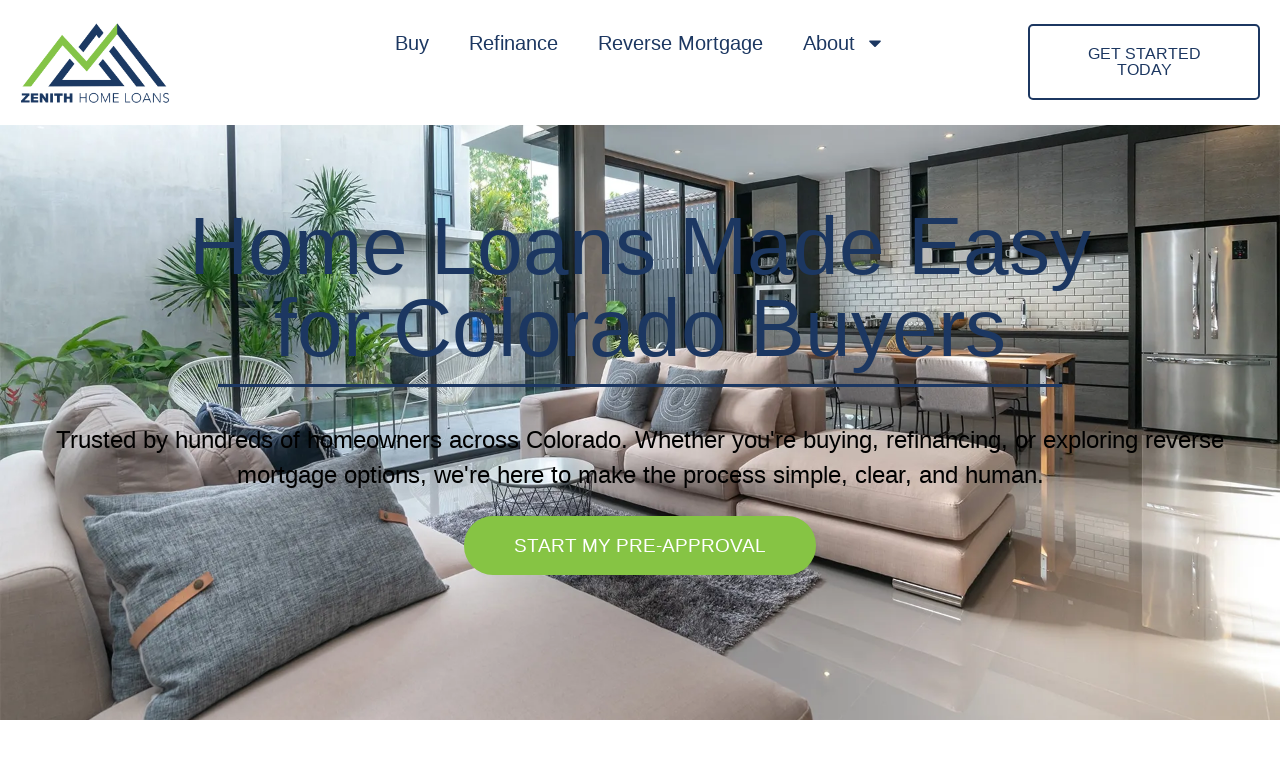

--- FILE ---
content_type: text/html; charset=UTF-8
request_url: https://zenithhomeloans.com/
body_size: 21323
content:
<!DOCTYPE html>
<html lang="en-US" prefix="og: https://ogp.me/ns#">
<head>
	<meta charset="UTF-8">
			<style>img:is([sizes="auto" i], [sizes^="auto," i]) { contain-intrinsic-size: 3000px 1500px }</style>
	
<!-- Search Engine Optimization by Rank Math PRO - https://rankmath.com/ -->
<title>Home - Zenith Home Loans</title>
<meta name="description" content="Trusted by hundreds of homeowners across Colorado. Whether you&#039;re buying, refinancing, or exploring reverse mortgage options, we&#039;re here to make the process"/>
<meta name="robots" content="follow, index, max-snippet:-1, max-video-preview:-1, max-image-preview:large"/>
<link rel="canonical" href="https://zenithhomeloans.com/" />
<meta property="og:locale" content="en_US" />
<meta property="og:type" content="website" />
<meta property="og:title" content="Home - Zenith Home Loans" />
<meta property="og:description" content="Trusted by hundreds of homeowners across Colorado. Whether you&#039;re buying, refinancing, or exploring reverse mortgage options, we&#039;re here to make the process" />
<meta property="og:url" content="https://zenithhomeloans.com/" />
<meta property="og:site_name" content="Zenith Home Loans" />
<meta property="og:updated_time" content="2025-10-14T08:02:45-06:00" />
<meta property="article:published_time" content="2025-03-26T15:39:26-06:00" />
<meta property="article:modified_time" content="2025-10-14T08:02:45-06:00" />
<meta name="twitter:card" content="summary_large_image" />
<meta name="twitter:title" content="Home - Zenith Home Loans" />
<meta name="twitter:description" content="Trusted by hundreds of homeowners across Colorado. Whether you&#039;re buying, refinancing, or exploring reverse mortgage options, we&#039;re here to make the process" />
<meta name="twitter:label1" content="Written by" />
<meta name="twitter:data1" content="Site Administrator" />
<meta name="twitter:label2" content="Time to read" />
<meta name="twitter:data2" content="1 minute" />
<script type="application/ld+json" class="rank-math-schema-pro">{"@context":"https://schema.org","@graph":[{"@type":["Person","Organization"],"@id":"https://zenithhomeloans.com/#person","name":"Zenith Home Loans","logo":{"@type":"ImageObject","@id":"https://zenithhomeloans.com/#logo","url":"https://zenithhomeloans.com/wp-content/uploads/sites/4/2025/03/Zenith-Blue5K.png","contentUrl":"https://zenithhomeloans.com/wp-content/uploads/sites/4/2025/03/Zenith-Blue5K.png","caption":"Zenith Home Loans","inLanguage":"en-US","width":"5000","height":"2819"},"image":{"@type":"ImageObject","@id":"https://zenithhomeloans.com/#logo","url":"https://zenithhomeloans.com/wp-content/uploads/sites/4/2025/03/Zenith-Blue5K.png","contentUrl":"https://zenithhomeloans.com/wp-content/uploads/sites/4/2025/03/Zenith-Blue5K.png","caption":"Zenith Home Loans","inLanguage":"en-US","width":"5000","height":"2819"}},{"@type":"WebSite","@id":"https://zenithhomeloans.com/#website","url":"https://zenithhomeloans.com","name":"Zenith Home Loans","publisher":{"@id":"https://zenithhomeloans.com/#person"},"inLanguage":"en-US","potentialAction":{"@type":"SearchAction","target":"https://zenithhomeloans.com/?s={search_term_string}","query-input":"required name=search_term_string"}},{"@type":"ImageObject","@id":"http://zenithhomeloans.com/wp-content/uploads/sites/4/2025/04/step-1.jpg","url":"http://zenithhomeloans.com/wp-content/uploads/sites/4/2025/04/step-1.jpg","width":"200","height":"200","inLanguage":"en-US"},{"@type":"WebPage","@id":"https://zenithhomeloans.com/#webpage","url":"https://zenithhomeloans.com/","name":"Home - Zenith Home Loans","datePublished":"2025-03-26T15:39:26-06:00","dateModified":"2025-10-14T08:02:45-06:00","about":{"@id":"https://zenithhomeloans.com/#person"},"isPartOf":{"@id":"https://zenithhomeloans.com/#website"},"primaryImageOfPage":{"@id":"http://zenithhomeloans.com/wp-content/uploads/sites/4/2025/04/step-1.jpg"},"inLanguage":"en-US"},{"@type":"Person","@id":"https://zenithhomeloans.com/author/mpsadmin/","name":"Site Administrator","url":"https://zenithhomeloans.com/author/mpsadmin/","image":{"@type":"ImageObject","@id":"http://megaphone.redgorillapro.com/wp-content/uploads/sites/5/2025/05/cropped-logo-only5000-scaled-1-96x96.png","url":"http://megaphone.redgorillapro.com/wp-content/uploads/sites/5/2025/05/cropped-logo-only5000-scaled-1-96x96.png","caption":"Site Administrator","inLanguage":"en-US"},"sameAs":["https://hardcore-zhukovsky.67-217-244-202.plesk.page"]},{"@type":"Article","headline":"Home - Zenith Home Loans","keywords":"mortgage","datePublished":"2025-03-26T15:39:26-06:00","dateModified":"2025-10-14T08:02:45-06:00","author":{"@id":"https://zenithhomeloans.com/author/mpsadmin/","name":"Site Administrator"},"publisher":{"@id":"https://zenithhomeloans.com/#person"},"description":"Trusted by hundreds of homeowners across Colorado. Whether you&#039;re buying, refinancing, or exploring reverse mortgage options, we&#039;re here to make the process","name":"Home - Zenith Home Loans","@id":"https://zenithhomeloans.com/#richSnippet","isPartOf":{"@id":"https://zenithhomeloans.com/#webpage"},"image":{"@id":"http://zenithhomeloans.com/wp-content/uploads/sites/4/2025/04/step-1.jpg"},"inLanguage":"en-US","mainEntityOfPage":{"@id":"https://zenithhomeloans.com/#webpage"}}]}</script>
<!-- /Rank Math WordPress SEO plugin -->

<link rel='dns-prefetch' href='//zenithhomeloans.com' />
<link rel='dns-prefetch' href='//stats.wp.com' />
<link rel='preconnect' href='//i0.wp.com' />
<link rel='preconnect' href='//c0.wp.com' />
<link rel="alternate" type="application/rss+xml" title="Zenith Home Loans &raquo; Feed" href="https://zenithhomeloans.com/feed/" />
<link rel="alternate" type="application/rss+xml" title="Zenith Home Loans &raquo; Comments Feed" href="https://zenithhomeloans.com/comments/feed/" />
<script>
window._wpemojiSettings = {"baseUrl":"https:\/\/s.w.org\/images\/core\/emoji\/16.0.1\/72x72\/","ext":".png","svgUrl":"https:\/\/s.w.org\/images\/core\/emoji\/16.0.1\/svg\/","svgExt":".svg","source":{"concatemoji":"https:\/\/zenithhomeloans.com\/wp-includes\/js\/wp-emoji-release.min.js?ver=6.8.3"}};
/*! This file is auto-generated */
!function(s,n){var o,i,e;function c(e){try{var t={supportTests:e,timestamp:(new Date).valueOf()};sessionStorage.setItem(o,JSON.stringify(t))}catch(e){}}function p(e,t,n){e.clearRect(0,0,e.canvas.width,e.canvas.height),e.fillText(t,0,0);var t=new Uint32Array(e.getImageData(0,0,e.canvas.width,e.canvas.height).data),a=(e.clearRect(0,0,e.canvas.width,e.canvas.height),e.fillText(n,0,0),new Uint32Array(e.getImageData(0,0,e.canvas.width,e.canvas.height).data));return t.every(function(e,t){return e===a[t]})}function u(e,t){e.clearRect(0,0,e.canvas.width,e.canvas.height),e.fillText(t,0,0);for(var n=e.getImageData(16,16,1,1),a=0;a<n.data.length;a++)if(0!==n.data[a])return!1;return!0}function f(e,t,n,a){switch(t){case"flag":return n(e,"\ud83c\udff3\ufe0f\u200d\u26a7\ufe0f","\ud83c\udff3\ufe0f\u200b\u26a7\ufe0f")?!1:!n(e,"\ud83c\udde8\ud83c\uddf6","\ud83c\udde8\u200b\ud83c\uddf6")&&!n(e,"\ud83c\udff4\udb40\udc67\udb40\udc62\udb40\udc65\udb40\udc6e\udb40\udc67\udb40\udc7f","\ud83c\udff4\u200b\udb40\udc67\u200b\udb40\udc62\u200b\udb40\udc65\u200b\udb40\udc6e\u200b\udb40\udc67\u200b\udb40\udc7f");case"emoji":return!a(e,"\ud83e\udedf")}return!1}function g(e,t,n,a){var r="undefined"!=typeof WorkerGlobalScope&&self instanceof WorkerGlobalScope?new OffscreenCanvas(300,150):s.createElement("canvas"),o=r.getContext("2d",{willReadFrequently:!0}),i=(o.textBaseline="top",o.font="600 32px Arial",{});return e.forEach(function(e){i[e]=t(o,e,n,a)}),i}function t(e){var t=s.createElement("script");t.src=e,t.defer=!0,s.head.appendChild(t)}"undefined"!=typeof Promise&&(o="wpEmojiSettingsSupports",i=["flag","emoji"],n.supports={everything:!0,everythingExceptFlag:!0},e=new Promise(function(e){s.addEventListener("DOMContentLoaded",e,{once:!0})}),new Promise(function(t){var n=function(){try{var e=JSON.parse(sessionStorage.getItem(o));if("object"==typeof e&&"number"==typeof e.timestamp&&(new Date).valueOf()<e.timestamp+604800&&"object"==typeof e.supportTests)return e.supportTests}catch(e){}return null}();if(!n){if("undefined"!=typeof Worker&&"undefined"!=typeof OffscreenCanvas&&"undefined"!=typeof URL&&URL.createObjectURL&&"undefined"!=typeof Blob)try{var e="postMessage("+g.toString()+"("+[JSON.stringify(i),f.toString(),p.toString(),u.toString()].join(",")+"));",a=new Blob([e],{type:"text/javascript"}),r=new Worker(URL.createObjectURL(a),{name:"wpTestEmojiSupports"});return void(r.onmessage=function(e){c(n=e.data),r.terminate(),t(n)})}catch(e){}c(n=g(i,f,p,u))}t(n)}).then(function(e){for(var t in e)n.supports[t]=e[t],n.supports.everything=n.supports.everything&&n.supports[t],"flag"!==t&&(n.supports.everythingExceptFlag=n.supports.everythingExceptFlag&&n.supports[t]);n.supports.everythingExceptFlag=n.supports.everythingExceptFlag&&!n.supports.flag,n.DOMReady=!1,n.readyCallback=function(){n.DOMReady=!0}}).then(function(){return e}).then(function(){var e;n.supports.everything||(n.readyCallback(),(e=n.source||{}).concatemoji?t(e.concatemoji):e.wpemoji&&e.twemoji&&(t(e.twemoji),t(e.wpemoji)))}))}((window,document),window._wpemojiSettings);
</script>
<link rel='stylesheet' id='formidable-css' href='https://zenithhomeloans.com/wp-content/plugins/formidable/css/formidableforms4.css?ver=831312' media='all' />
<style id='wp-emoji-styles-inline-css'>

	img.wp-smiley, img.emoji {
		display: inline !important;
		border: none !important;
		box-shadow: none !important;
		height: 1em !important;
		width: 1em !important;
		margin: 0 0.07em !important;
		vertical-align: -0.1em !important;
		background: none !important;
		padding: 0 !important;
	}
</style>
<link rel='stylesheet' id='mediaelement-css' href='https://c0.wp.com/c/6.8.3/wp-includes/js/mediaelement/mediaelementplayer-legacy.min.css' media='all' />
<link rel='stylesheet' id='wp-mediaelement-css' href='https://c0.wp.com/c/6.8.3/wp-includes/js/mediaelement/wp-mediaelement.min.css' media='all' />
<style id='jetpack-sharing-buttons-style-inline-css'>
.jetpack-sharing-buttons__services-list{display:flex;flex-direction:row;flex-wrap:wrap;gap:0;list-style-type:none;margin:5px;padding:0}.jetpack-sharing-buttons__services-list.has-small-icon-size{font-size:12px}.jetpack-sharing-buttons__services-list.has-normal-icon-size{font-size:16px}.jetpack-sharing-buttons__services-list.has-large-icon-size{font-size:24px}.jetpack-sharing-buttons__services-list.has-huge-icon-size{font-size:36px}@media print{.jetpack-sharing-buttons__services-list{display:none!important}}.editor-styles-wrapper .wp-block-jetpack-sharing-buttons{gap:0;padding-inline-start:0}ul.jetpack-sharing-buttons__services-list.has-background{padding:1.25em 2.375em}
</style>
<style id='global-styles-inline-css'>
:root{--wp--preset--aspect-ratio--square: 1;--wp--preset--aspect-ratio--4-3: 4/3;--wp--preset--aspect-ratio--3-4: 3/4;--wp--preset--aspect-ratio--3-2: 3/2;--wp--preset--aspect-ratio--2-3: 2/3;--wp--preset--aspect-ratio--16-9: 16/9;--wp--preset--aspect-ratio--9-16: 9/16;--wp--preset--color--black: #000000;--wp--preset--color--cyan-bluish-gray: #abb8c3;--wp--preset--color--white: #ffffff;--wp--preset--color--pale-pink: #f78da7;--wp--preset--color--vivid-red: #cf2e2e;--wp--preset--color--luminous-vivid-orange: #ff6900;--wp--preset--color--luminous-vivid-amber: #fcb900;--wp--preset--color--light-green-cyan: #7bdcb5;--wp--preset--color--vivid-green-cyan: #00d084;--wp--preset--color--pale-cyan-blue: #8ed1fc;--wp--preset--color--vivid-cyan-blue: #0693e3;--wp--preset--color--vivid-purple: #9b51e0;--wp--preset--gradient--vivid-cyan-blue-to-vivid-purple: linear-gradient(135deg,rgba(6,147,227,1) 0%,rgb(155,81,224) 100%);--wp--preset--gradient--light-green-cyan-to-vivid-green-cyan: linear-gradient(135deg,rgb(122,220,180) 0%,rgb(0,208,130) 100%);--wp--preset--gradient--luminous-vivid-amber-to-luminous-vivid-orange: linear-gradient(135deg,rgba(252,185,0,1) 0%,rgba(255,105,0,1) 100%);--wp--preset--gradient--luminous-vivid-orange-to-vivid-red: linear-gradient(135deg,rgba(255,105,0,1) 0%,rgb(207,46,46) 100%);--wp--preset--gradient--very-light-gray-to-cyan-bluish-gray: linear-gradient(135deg,rgb(238,238,238) 0%,rgb(169,184,195) 100%);--wp--preset--gradient--cool-to-warm-spectrum: linear-gradient(135deg,rgb(74,234,220) 0%,rgb(151,120,209) 20%,rgb(207,42,186) 40%,rgb(238,44,130) 60%,rgb(251,105,98) 80%,rgb(254,248,76) 100%);--wp--preset--gradient--blush-light-purple: linear-gradient(135deg,rgb(255,206,236) 0%,rgb(152,150,240) 100%);--wp--preset--gradient--blush-bordeaux: linear-gradient(135deg,rgb(254,205,165) 0%,rgb(254,45,45) 50%,rgb(107,0,62) 100%);--wp--preset--gradient--luminous-dusk: linear-gradient(135deg,rgb(255,203,112) 0%,rgb(199,81,192) 50%,rgb(65,88,208) 100%);--wp--preset--gradient--pale-ocean: linear-gradient(135deg,rgb(255,245,203) 0%,rgb(182,227,212) 50%,rgb(51,167,181) 100%);--wp--preset--gradient--electric-grass: linear-gradient(135deg,rgb(202,248,128) 0%,rgb(113,206,126) 100%);--wp--preset--gradient--midnight: linear-gradient(135deg,rgb(2,3,129) 0%,rgb(40,116,252) 100%);--wp--preset--font-size--small: 13px;--wp--preset--font-size--medium: 20px;--wp--preset--font-size--large: 36px;--wp--preset--font-size--x-large: 42px;--wp--preset--spacing--20: 0.44rem;--wp--preset--spacing--30: 0.67rem;--wp--preset--spacing--40: 1rem;--wp--preset--spacing--50: 1.5rem;--wp--preset--spacing--60: 2.25rem;--wp--preset--spacing--70: 3.38rem;--wp--preset--spacing--80: 5.06rem;--wp--preset--shadow--natural: 6px 6px 9px rgba(0, 0, 0, 0.2);--wp--preset--shadow--deep: 12px 12px 50px rgba(0, 0, 0, 0.4);--wp--preset--shadow--sharp: 6px 6px 0px rgba(0, 0, 0, 0.2);--wp--preset--shadow--outlined: 6px 6px 0px -3px rgba(255, 255, 255, 1), 6px 6px rgba(0, 0, 0, 1);--wp--preset--shadow--crisp: 6px 6px 0px rgba(0, 0, 0, 1);}:root { --wp--style--global--content-size: 800px;--wp--style--global--wide-size: 1200px; }:where(body) { margin: 0; }.wp-site-blocks > .alignleft { float: left; margin-right: 2em; }.wp-site-blocks > .alignright { float: right; margin-left: 2em; }.wp-site-blocks > .aligncenter { justify-content: center; margin-left: auto; margin-right: auto; }:where(.wp-site-blocks) > * { margin-block-start: 24px; margin-block-end: 0; }:where(.wp-site-blocks) > :first-child { margin-block-start: 0; }:where(.wp-site-blocks) > :last-child { margin-block-end: 0; }:root { --wp--style--block-gap: 24px; }:root :where(.is-layout-flow) > :first-child{margin-block-start: 0;}:root :where(.is-layout-flow) > :last-child{margin-block-end: 0;}:root :where(.is-layout-flow) > *{margin-block-start: 24px;margin-block-end: 0;}:root :where(.is-layout-constrained) > :first-child{margin-block-start: 0;}:root :where(.is-layout-constrained) > :last-child{margin-block-end: 0;}:root :where(.is-layout-constrained) > *{margin-block-start: 24px;margin-block-end: 0;}:root :where(.is-layout-flex){gap: 24px;}:root :where(.is-layout-grid){gap: 24px;}.is-layout-flow > .alignleft{float: left;margin-inline-start: 0;margin-inline-end: 2em;}.is-layout-flow > .alignright{float: right;margin-inline-start: 2em;margin-inline-end: 0;}.is-layout-flow > .aligncenter{margin-left: auto !important;margin-right: auto !important;}.is-layout-constrained > .alignleft{float: left;margin-inline-start: 0;margin-inline-end: 2em;}.is-layout-constrained > .alignright{float: right;margin-inline-start: 2em;margin-inline-end: 0;}.is-layout-constrained > .aligncenter{margin-left: auto !important;margin-right: auto !important;}.is-layout-constrained > :where(:not(.alignleft):not(.alignright):not(.alignfull)){max-width: var(--wp--style--global--content-size);margin-left: auto !important;margin-right: auto !important;}.is-layout-constrained > .alignwide{max-width: var(--wp--style--global--wide-size);}body .is-layout-flex{display: flex;}.is-layout-flex{flex-wrap: wrap;align-items: center;}.is-layout-flex > :is(*, div){margin: 0;}body .is-layout-grid{display: grid;}.is-layout-grid > :is(*, div){margin: 0;}body{padding-top: 0px;padding-right: 0px;padding-bottom: 0px;padding-left: 0px;}a:where(:not(.wp-element-button)){text-decoration: underline;}:root :where(.wp-element-button, .wp-block-button__link){background-color: #32373c;border-width: 0;color: #fff;font-family: inherit;font-size: inherit;line-height: inherit;padding: calc(0.667em + 2px) calc(1.333em + 2px);text-decoration: none;}.has-black-color{color: var(--wp--preset--color--black) !important;}.has-cyan-bluish-gray-color{color: var(--wp--preset--color--cyan-bluish-gray) !important;}.has-white-color{color: var(--wp--preset--color--white) !important;}.has-pale-pink-color{color: var(--wp--preset--color--pale-pink) !important;}.has-vivid-red-color{color: var(--wp--preset--color--vivid-red) !important;}.has-luminous-vivid-orange-color{color: var(--wp--preset--color--luminous-vivid-orange) !important;}.has-luminous-vivid-amber-color{color: var(--wp--preset--color--luminous-vivid-amber) !important;}.has-light-green-cyan-color{color: var(--wp--preset--color--light-green-cyan) !important;}.has-vivid-green-cyan-color{color: var(--wp--preset--color--vivid-green-cyan) !important;}.has-pale-cyan-blue-color{color: var(--wp--preset--color--pale-cyan-blue) !important;}.has-vivid-cyan-blue-color{color: var(--wp--preset--color--vivid-cyan-blue) !important;}.has-vivid-purple-color{color: var(--wp--preset--color--vivid-purple) !important;}.has-black-background-color{background-color: var(--wp--preset--color--black) !important;}.has-cyan-bluish-gray-background-color{background-color: var(--wp--preset--color--cyan-bluish-gray) !important;}.has-white-background-color{background-color: var(--wp--preset--color--white) !important;}.has-pale-pink-background-color{background-color: var(--wp--preset--color--pale-pink) !important;}.has-vivid-red-background-color{background-color: var(--wp--preset--color--vivid-red) !important;}.has-luminous-vivid-orange-background-color{background-color: var(--wp--preset--color--luminous-vivid-orange) !important;}.has-luminous-vivid-amber-background-color{background-color: var(--wp--preset--color--luminous-vivid-amber) !important;}.has-light-green-cyan-background-color{background-color: var(--wp--preset--color--light-green-cyan) !important;}.has-vivid-green-cyan-background-color{background-color: var(--wp--preset--color--vivid-green-cyan) !important;}.has-pale-cyan-blue-background-color{background-color: var(--wp--preset--color--pale-cyan-blue) !important;}.has-vivid-cyan-blue-background-color{background-color: var(--wp--preset--color--vivid-cyan-blue) !important;}.has-vivid-purple-background-color{background-color: var(--wp--preset--color--vivid-purple) !important;}.has-black-border-color{border-color: var(--wp--preset--color--black) !important;}.has-cyan-bluish-gray-border-color{border-color: var(--wp--preset--color--cyan-bluish-gray) !important;}.has-white-border-color{border-color: var(--wp--preset--color--white) !important;}.has-pale-pink-border-color{border-color: var(--wp--preset--color--pale-pink) !important;}.has-vivid-red-border-color{border-color: var(--wp--preset--color--vivid-red) !important;}.has-luminous-vivid-orange-border-color{border-color: var(--wp--preset--color--luminous-vivid-orange) !important;}.has-luminous-vivid-amber-border-color{border-color: var(--wp--preset--color--luminous-vivid-amber) !important;}.has-light-green-cyan-border-color{border-color: var(--wp--preset--color--light-green-cyan) !important;}.has-vivid-green-cyan-border-color{border-color: var(--wp--preset--color--vivid-green-cyan) !important;}.has-pale-cyan-blue-border-color{border-color: var(--wp--preset--color--pale-cyan-blue) !important;}.has-vivid-cyan-blue-border-color{border-color: var(--wp--preset--color--vivid-cyan-blue) !important;}.has-vivid-purple-border-color{border-color: var(--wp--preset--color--vivid-purple) !important;}.has-vivid-cyan-blue-to-vivid-purple-gradient-background{background: var(--wp--preset--gradient--vivid-cyan-blue-to-vivid-purple) !important;}.has-light-green-cyan-to-vivid-green-cyan-gradient-background{background: var(--wp--preset--gradient--light-green-cyan-to-vivid-green-cyan) !important;}.has-luminous-vivid-amber-to-luminous-vivid-orange-gradient-background{background: var(--wp--preset--gradient--luminous-vivid-amber-to-luminous-vivid-orange) !important;}.has-luminous-vivid-orange-to-vivid-red-gradient-background{background: var(--wp--preset--gradient--luminous-vivid-orange-to-vivid-red) !important;}.has-very-light-gray-to-cyan-bluish-gray-gradient-background{background: var(--wp--preset--gradient--very-light-gray-to-cyan-bluish-gray) !important;}.has-cool-to-warm-spectrum-gradient-background{background: var(--wp--preset--gradient--cool-to-warm-spectrum) !important;}.has-blush-light-purple-gradient-background{background: var(--wp--preset--gradient--blush-light-purple) !important;}.has-blush-bordeaux-gradient-background{background: var(--wp--preset--gradient--blush-bordeaux) !important;}.has-luminous-dusk-gradient-background{background: var(--wp--preset--gradient--luminous-dusk) !important;}.has-pale-ocean-gradient-background{background: var(--wp--preset--gradient--pale-ocean) !important;}.has-electric-grass-gradient-background{background: var(--wp--preset--gradient--electric-grass) !important;}.has-midnight-gradient-background{background: var(--wp--preset--gradient--midnight) !important;}.has-small-font-size{font-size: var(--wp--preset--font-size--small) !important;}.has-medium-font-size{font-size: var(--wp--preset--font-size--medium) !important;}.has-large-font-size{font-size: var(--wp--preset--font-size--large) !important;}.has-x-large-font-size{font-size: var(--wp--preset--font-size--x-large) !important;}
:root :where(.wp-block-pullquote){font-size: 1.5em;line-height: 1.6;}
</style>
<link rel='stylesheet' id='hello-elementor-css' href='https://zenithhomeloans.com/wp-content/themes/hello-elementor/assets/css/reset.css?ver=3.4.4' media='all' />
<link rel='stylesheet' id='hello-elementor-theme-style-css' href='https://zenithhomeloans.com/wp-content/themes/hello-elementor/assets/css/theme.css?ver=3.4.4' media='all' />
<link rel='stylesheet' id='hello-elementor-header-footer-css' href='https://zenithhomeloans.com/wp-content/themes/hello-elementor/assets/css/header-footer.css?ver=3.4.4' media='all' />
<link rel='stylesheet' id='elementor-frontend-css' href='https://zenithhomeloans.com/wp-content/plugins/elementor/assets/css/frontend.min.css?ver=3.31.3' media='all' />
<link rel='stylesheet' id='elementor-post-5-css' href='https://zenithhomeloans.com/wp-content/uploads/sites/4/elementor/css/post-5.css?ver=1756500610' media='all' />
<link rel='stylesheet' id='pp-extensions-css' href='https://zenithhomeloans.com/wp-content/plugins/powerpack-elements/assets/css/min/extensions.min.css?ver=2.11.10' media='all' />
<link rel='stylesheet' id='pp-tooltip-css' href='https://zenithhomeloans.com/wp-content/plugins/powerpack-elements/assets/css/min/tooltip.min.css?ver=2.11.10' media='all' />
<link rel='stylesheet' id='widget-image-css' href='https://zenithhomeloans.com/wp-content/plugins/elementor/assets/css/widget-image.min.css?ver=3.31.3' media='all' />
<link rel='stylesheet' id='e-animation-shrink-css' href='https://zenithhomeloans.com/wp-content/plugins/elementor/assets/lib/animations/styles/e-animation-shrink.min.css?ver=3.31.3' media='all' />
<link rel='stylesheet' id='widget-nav-menu-css' href='https://zenithhomeloans.com/wp-content/plugins/elementor-pro/assets/css/widget-nav-menu.min.css?ver=3.31.2' media='all' />
<link rel='stylesheet' id='e-sticky-css' href='https://zenithhomeloans.com/wp-content/plugins/elementor-pro/assets/css/modules/sticky.min.css?ver=3.31.2' media='all' />
<link rel='stylesheet' id='e-motion-fx-css' href='https://zenithhomeloans.com/wp-content/plugins/elementor-pro/assets/css/modules/motion-fx.min.css?ver=3.31.2' media='all' />
<link rel='stylesheet' id='e-animation-slideInUp-css' href='https://zenithhomeloans.com/wp-content/plugins/elementor/assets/lib/animations/styles/slideInUp.min.css?ver=3.31.3' media='all' />
<link rel='stylesheet' id='widget-heading-css' href='https://zenithhomeloans.com/wp-content/plugins/elementor/assets/css/widget-heading.min.css?ver=3.31.3' media='all' />
<link rel='stylesheet' id='widget-divider-css' href='https://zenithhomeloans.com/wp-content/plugins/elementor/assets/css/widget-divider.min.css?ver=3.31.3' media='all' />
<link rel='stylesheet' id='e-animation-fadeInUp-css' href='https://zenithhomeloans.com/wp-content/plugins/elementor/assets/lib/animations/styles/fadeInUp.min.css?ver=3.31.3' media='all' />
<link rel='stylesheet' id='e-animation-fadeInLeft-css' href='https://zenithhomeloans.com/wp-content/plugins/elementor/assets/lib/animations/styles/fadeInLeft.min.css?ver=3.31.3' media='all' />
<link rel='stylesheet' id='widget-off-canvas-css' href='https://zenithhomeloans.com/wp-content/plugins/elementor-pro/assets/css/widget-off-canvas.min.css?ver=3.31.2' media='all' />
<link rel='stylesheet' id='e-animation-fadeInDown-css' href='https://zenithhomeloans.com/wp-content/plugins/elementor/assets/lib/animations/styles/fadeInDown.min.css?ver=3.31.3' media='all' />
<link rel='stylesheet' id='widget-pp-card-slider-css' href='https://zenithhomeloans.com/wp-content/plugins/powerpack-elements/assets/css/min/widget-card-slider.min.css?ver=2.11.10' media='all' />
<link rel='stylesheet' id='widget-pp-info-box-css' href='https://zenithhomeloans.com/wp-content/plugins/powerpack-elements/assets/css/min/widget-info-box.min.css?ver=2.11.10' media='all' />
<link rel='stylesheet' id='swiper-css' href='https://zenithhomeloans.com/wp-content/plugins/elementor/assets/lib/swiper/v8/css/swiper.min.css?ver=8.4.5' media='all' />
<link rel='stylesheet' id='e-swiper-css' href='https://zenithhomeloans.com/wp-content/plugins/elementor/assets/css/conditionals/e-swiper.min.css?ver=3.31.3' media='all' />
<link rel='stylesheet' id='pp-swiper-css' href='https://zenithhomeloans.com/wp-content/plugins/powerpack-elements/assets/css/min/pp-swiper.min.css?ver=2.11.10' media='all' />
<link rel='stylesheet' id='widget-pp-image-slider-css' href='https://zenithhomeloans.com/wp-content/plugins/powerpack-elements/assets/css/min/widget-image-slider.min.css?ver=2.11.10' media='all' />
<link rel='stylesheet' id='widget-icon-list-css' href='https://zenithhomeloans.com/wp-content/plugins/elementor/assets/css/widget-icon-list.min.css?ver=3.31.3' media='all' />
<link rel='stylesheet' id='e-animation-fadeInRight-css' href='https://zenithhomeloans.com/wp-content/plugins/elementor/assets/lib/animations/styles/fadeInRight.min.css?ver=3.31.3' media='all' />
<link rel='stylesheet' id='widget-social-icons-css' href='https://zenithhomeloans.com/wp-content/plugins/elementor/assets/css/widget-social-icons.min.css?ver=3.31.3' media='all' />
<link rel='stylesheet' id='e-apple-webkit-css' href='https://zenithhomeloans.com/wp-content/plugins/elementor/assets/css/conditionals/apple-webkit.min.css?ver=3.31.3' media='all' />
<link rel='stylesheet' id='widget-spacer-css' href='https://zenithhomeloans.com/wp-content/plugins/elementor/assets/css/widget-spacer.min.css?ver=3.31.3' media='all' />
<link rel='stylesheet' id='elementor-post-6-css' href='https://zenithhomeloans.com/wp-content/uploads/sites/4/elementor/css/post-6.css?ver=1760450569' media='all' />
<link rel='stylesheet' id='eael-general-css' href='https://zenithhomeloans.com/wp-content/plugins/essential-addons-for-elementor-lite/assets/front-end/css/view/general.min.css?ver=6.3.1' media='all' />
<link rel='stylesheet' id='elementor-gf-local-roboto-css' href="https://zenithhomeloans.com/wp-content/uploads/sites/4/elementor/google-fonts/css/roboto.css?ver=1750695389" media='all' />
<link rel='stylesheet' id='elementor-gf-local-robotoslab-css' href="https://zenithhomeloans.com/wp-content/uploads/sites/4/elementor/google-fonts/css/robotoslab.css?ver=1750695394" media='all' />
<link rel='stylesheet' id='elementor-gf-local-poppins-css' href="https://zenithhomeloans.com/wp-content/uploads/sites/4/elementor/google-fonts/css/poppins.css?ver=1750695398" media='all' />
<link rel='stylesheet' id='elementor-gf-local-lato-css' href="https://zenithhomeloans.com/wp-content/uploads/sites/4/elementor/google-fonts/css/lato.css?ver=1750695400" media='all' />
<script id="jquery-core-js-extra">
var pp = {"ajax_url":"https:\/\/zenithhomeloans.com\/wp-admin\/admin-ajax.php"};
</script>
<script src="https://c0.wp.com/c/6.8.3/wp-includes/js/jquery/jquery.min.js" id="jquery-core-js"></script>
<script src="https://c0.wp.com/c/6.8.3/wp-includes/js/jquery/jquery-migrate.min.js" id="jquery-migrate-js"></script>
<link rel="https://api.w.org/" href="https://zenithhomeloans.com/wp-json/" /><link rel="alternate" title="JSON" type="application/json" href="https://zenithhomeloans.com/wp-json/wp/v2/pages/6" /><link rel="EditURI" type="application/rsd+xml" title="RSD" href="https://zenithhomeloans.com/xmlrpc.php?rsd" />
<meta name="generator" content="WordPress 6.8.3" />
<link rel='shortlink' href='https://zenithhomeloans.com/' />
<link rel="alternate" title="oEmbed (JSON)" type="application/json+oembed" href="https://zenithhomeloans.com/wp-json/oembed/1.0/embed?url=https%3A%2F%2Fzenithhomeloans.com%2F" />
<link rel="alternate" title="oEmbed (XML)" type="text/xml+oembed" href="https://zenithhomeloans.com/wp-json/oembed/1.0/embed?url=https%3A%2F%2Fzenithhomeloans.com%2F&#038;format=xml" />
<script src='https://redgorillapro.com/?dm=e81999b51f12d899b2e6e6115edc7534&amp;action=load&amp;blogid=4&amp;siteid=1&amp;t=734321151&amp;back=https%3A%2F%2Fzenithhomeloans.com%2F' type='text/javascript'></script><script class="ti-site-data" type="application/ld+json">{"@context":"http://schema.org","data":{"r":"1:0!7:0!30:0"}}</script><script>document.documentElement.className += " js";</script>
	<style>img#wpstats{display:none}</style>
		<meta name="generator" content="Elementor 3.31.3; features: e_font_icon_svg, additional_custom_breakpoints, e_element_cache; settings: css_print_method-external, google_font-enabled, font_display-swap">
			<style>
				.e-con.e-parent:nth-of-type(n+4):not(.e-lazyloaded):not(.e-no-lazyload),
				.e-con.e-parent:nth-of-type(n+4):not(.e-lazyloaded):not(.e-no-lazyload) * {
					background-image: none !important;
				}
				@media screen and (max-height: 1024px) {
					.e-con.e-parent:nth-of-type(n+3):not(.e-lazyloaded):not(.e-no-lazyload),
					.e-con.e-parent:nth-of-type(n+3):not(.e-lazyloaded):not(.e-no-lazyload) * {
						background-image: none !important;
					}
				}
				@media screen and (max-height: 640px) {
					.e-con.e-parent:nth-of-type(n+2):not(.e-lazyloaded):not(.e-no-lazyload),
					.e-con.e-parent:nth-of-type(n+2):not(.e-lazyloaded):not(.e-no-lazyload) * {
						background-image: none !important;
					}
				}
			</style>
			<link rel="icon" href="https://i0.wp.com/zenithhomeloans.com/wp-content/uploads/sites/4/2025/03/zenith-icon.png?fit=32%2C32&#038;ssl=1" sizes="32x32" />
<link rel="icon" href="https://i0.wp.com/zenithhomeloans.com/wp-content/uploads/sites/4/2025/03/zenith-icon.png?fit=192%2C192&#038;ssl=1" sizes="192x192" />
<link rel="apple-touch-icon" href="https://i0.wp.com/zenithhomeloans.com/wp-content/uploads/sites/4/2025/03/zenith-icon.png?fit=180%2C180&#038;ssl=1" />
<meta name="msapplication-TileImage" content="https://i0.wp.com/zenithhomeloans.com/wp-content/uploads/sites/4/2025/03/zenith-icon.png?fit=270%2C270&#038;ssl=1" />
	<meta name="viewport" content="width=device-width, initial-scale=1.0, viewport-fit=cover" /></head>
<body class="home wp-singular page-template page-template-elementor_canvas page page-id-6 wp-custom-logo wp-embed-responsive wp-theme-hello-elementor hello-elementor-default elementor-default elementor-template-canvas elementor-kit-5 elementor-page elementor-page-6">
			<div data-elementor-type="wp-post" data-elementor-id="6" class="elementor elementor-6" data-elementor-post-type="page">
				<div class="elementor-element elementor-element-931c7c0 e-con-full elementor-hidden-desktop e-flex e-con e-parent" data-id="931c7c0" data-element_type="container" data-settings="{&quot;background_background&quot;:&quot;classic&quot;,&quot;background_motion_fx_motion_fx_scrolling&quot;:&quot;yes&quot;,&quot;sticky&quot;:&quot;top&quot;,&quot;sticky_on&quot;:[&quot;desktop&quot;,&quot;tablet&quot;],&quot;background_motion_fx_devices&quot;:[&quot;desktop&quot;,&quot;tablet&quot;,&quot;mobile&quot;],&quot;sticky_offset&quot;:0,&quot;sticky_effects_offset&quot;:0,&quot;sticky_anchor_link_offset&quot;:0}">
		<div class="elementor-element elementor-element-8a3744f e-con-full e-flex e-con e-child" data-id="8a3744f" data-element_type="container">
				<div class="elementor-element elementor-element-85af583 elementor-widget elementor-widget-image" data-id="85af583" data-element_type="widget" data-widget_type="image.default">
				<div class="elementor-widget-container">
																<a href="https://zenithhomeloans.com">
							<img fetchpriority="high" decoding="async" width="800" height="451" src="https://i0.wp.com/zenithhomeloans.com/wp-content/uploads/sites/4/2025/03/Zenith-Blue5K.png?fit=800%2C451&amp;ssl=1" class="attachment-large size-large wp-image-269" alt="mortgage mortgage" srcset="https://i0.wp.com/zenithhomeloans.com/wp-content/uploads/sites/4/2025/03/Zenith-Blue5K.png?w=5000&amp;ssl=1 5000w, https://i0.wp.com/zenithhomeloans.com/wp-content/uploads/sites/4/2025/03/Zenith-Blue5K.png?resize=300%2C169&amp;ssl=1 300w, https://i0.wp.com/zenithhomeloans.com/wp-content/uploads/sites/4/2025/03/Zenith-Blue5K.png?resize=1024%2C577&amp;ssl=1 1024w, https://i0.wp.com/zenithhomeloans.com/wp-content/uploads/sites/4/2025/03/Zenith-Blue5K.png?resize=768%2C433&amp;ssl=1 768w, https://i0.wp.com/zenithhomeloans.com/wp-content/uploads/sites/4/2025/03/Zenith-Blue5K.png?resize=1536%2C866&amp;ssl=1 1536w, https://i0.wp.com/zenithhomeloans.com/wp-content/uploads/sites/4/2025/03/Zenith-Blue5K.png?resize=2048%2C1155&amp;ssl=1 2048w, https://i0.wp.com/zenithhomeloans.com/wp-content/uploads/sites/4/2025/03/Zenith-Blue5K.png?w=1600 1600w, https://i0.wp.com/zenithhomeloans.com/wp-content/uploads/sites/4/2025/03/Zenith-Blue5K.png?w=2400 2400w" sizes="(max-width: 800px) 100vw, 800px" title="mortgage mortgage">								</a>
															</div>
				</div>
				</div>
		<div class="elementor-element elementor-element-b5d1b8d e-con-full e-flex e-con e-child" data-id="b5d1b8d" data-element_type="container">
				<div class="elementor-element elementor-element-bf99688 elementor-tablet-align-center elementor-align-right elementor-mobile-align-center elementor-widget elementor-widget-button" data-id="bf99688" data-element_type="widget" data-widget_type="button.default">
				<div class="elementor-widget-container">
									<div class="elementor-button-wrapper">
					<a class="elementor-button elementor-button-link elementor-size-lg elementor-animation-shrink" href="#elementor-action%3Aaction%3Doff_canvas%3Aopen%26settings%3DeyJpZCI6Ijc1ODM1ZTkiLCJkaXNwbGF5TW9kZSI6Im9wZW4ifQ%3D%3D">
						<span class="elementor-button-content-wrapper">
									<span class="elementor-button-text">Get Started Today</span>
					</span>
					</a>
				</div>
								</div>
				</div>
				</div>
		<div class="elementor-element elementor-element-bbbc993 e-con-full e-flex e-con e-child" data-id="bbbc993" data-element_type="container">
				<div class="elementor-element elementor-element-de20a59 elementor-nav-menu__align-end elementor-widget__width-initial elementor-nav-menu--stretch elementor-nav-menu__text-align-center elementor-nav-menu--dropdown-tablet elementor-nav-menu--toggle elementor-nav-menu--burger elementor-widget elementor-widget-nav-menu" data-id="de20a59" data-element_type="widget" data-settings="{&quot;full_width&quot;:&quot;stretch&quot;,&quot;layout&quot;:&quot;horizontal&quot;,&quot;submenu_icon&quot;:{&quot;value&quot;:&quot;&lt;svg class=\&quot;e-font-icon-svg e-fas-caret-down\&quot; viewBox=\&quot;0 0 320 512\&quot; xmlns=\&quot;http:\/\/www.w3.org\/2000\/svg\&quot;&gt;&lt;path d=\&quot;M31.3 192h257.3c17.8 0 26.7 21.5 14.1 34.1L174.1 354.8c-7.8 7.8-20.5 7.8-28.3 0L17.2 226.1C4.6 213.5 13.5 192 31.3 192z\&quot;&gt;&lt;\/path&gt;&lt;\/svg&gt;&quot;,&quot;library&quot;:&quot;fa-solid&quot;},&quot;toggle&quot;:&quot;burger&quot;}" data-widget_type="nav-menu.default">
				<div class="elementor-widget-container">
								<nav aria-label="Menu" class="elementor-nav-menu--main elementor-nav-menu__container elementor-nav-menu--layout-horizontal e--pointer-background e--animation-fade">
				<ul id="menu-1-de20a59" class="elementor-nav-menu"><li class="menu-item menu-item-type-post_type menu-item-object-page menu-item-44"><a href="https://zenithhomeloans.com/purchase/" class="elementor-item">Buy</a></li>
<li class="menu-item menu-item-type-post_type menu-item-object-page menu-item-556"><a href="https://zenithhomeloans.com/refinance/" class="elementor-item">Refinance</a></li>
<li class="menu-item menu-item-type-post_type menu-item-object-page menu-item-555"><a href="https://zenithhomeloans.com/reverse-mortgage/" class="elementor-item">Reverse Mortgage</a></li>
<li class="menu-item menu-item-type-post_type menu-item-object-page menu-item-has-children menu-item-40"><a href="https://zenithhomeloans.com/about/" class="elementor-item">About</a>
<ul class="sub-menu elementor-nav-menu--dropdown">
	<li class="menu-item menu-item-type-custom menu-item-object-custom menu-item-471"><a href="https://zenithhomeloans.com/our-team/#team" class="elementor-sub-item elementor-item-anchor">Our Team</a></li>
	<li class="menu-item menu-item-type-custom menu-item-object-custom menu-item-472"><a href="https://zenithhomeloans.com/our-team/#leadership" class="elementor-sub-item elementor-item-anchor">Our Leadership</a></li>
	<li class="menu-item menu-item-type-post_type menu-item-object-page menu-item-960"><a href="https://zenithhomeloans.com/zenith-partners/" class="elementor-sub-item">Zenith Partners</a></li>
	<li class="menu-item menu-item-type-custom menu-item-object-custom menu-item-47"><a href="https://zenithelite.com/" class="elementor-sub-item" target="_blank" rel="noopener">Zenith Elite</a></li>
	<li class="menu-item menu-item-type-post_type menu-item-object-page menu-item-37"><a href="https://zenithhomeloans.com/resources/" class="elementor-sub-item">Resources</a></li>
	<li class="menu-item menu-item-type-post_type menu-item-object-page menu-item-36"><a href="https://zenithhomeloans.com/careers/" class="elementor-sub-item">Careers</a></li>
</ul>
</li>
</ul>			</nav>
					<div class="elementor-menu-toggle" role="button" tabindex="0" aria-label="Menu Toggle" aria-expanded="false">
			<svg aria-hidden="true" role="presentation" class="elementor-menu-toggle__icon--open e-font-icon-svg e-eicon-menu-bar" viewBox="0 0 1000 1000" xmlns="http://www.w3.org/2000/svg"><path d="M104 333H896C929 333 958 304 958 271S929 208 896 208H104C71 208 42 237 42 271S71 333 104 333ZM104 583H896C929 583 958 554 958 521S929 458 896 458H104C71 458 42 487 42 521S71 583 104 583ZM104 833H896C929 833 958 804 958 771S929 708 896 708H104C71 708 42 737 42 771S71 833 104 833Z"></path></svg><svg aria-hidden="true" role="presentation" class="elementor-menu-toggle__icon--close e-font-icon-svg e-eicon-close" viewBox="0 0 1000 1000" xmlns="http://www.w3.org/2000/svg"><path d="M742 167L500 408 258 167C246 154 233 150 217 150 196 150 179 158 167 167 154 179 150 196 150 212 150 229 154 242 171 254L408 500 167 742C138 771 138 800 167 829 196 858 225 858 254 829L496 587 738 829C750 842 767 846 783 846 800 846 817 842 829 829 842 817 846 804 846 783 846 767 842 750 829 737L588 500 833 258C863 229 863 200 833 171 804 137 775 137 742 167Z"></path></svg>		</div>
					<nav class="elementor-nav-menu--dropdown elementor-nav-menu__container" aria-hidden="true">
				<ul id="menu-2-de20a59" class="elementor-nav-menu"><li class="menu-item menu-item-type-post_type menu-item-object-page menu-item-44"><a href="https://zenithhomeloans.com/purchase/" class="elementor-item" tabindex="-1">Buy</a></li>
<li class="menu-item menu-item-type-post_type menu-item-object-page menu-item-556"><a href="https://zenithhomeloans.com/refinance/" class="elementor-item" tabindex="-1">Refinance</a></li>
<li class="menu-item menu-item-type-post_type menu-item-object-page menu-item-555"><a href="https://zenithhomeloans.com/reverse-mortgage/" class="elementor-item" tabindex="-1">Reverse Mortgage</a></li>
<li class="menu-item menu-item-type-post_type menu-item-object-page menu-item-has-children menu-item-40"><a href="https://zenithhomeloans.com/about/" class="elementor-item" tabindex="-1">About</a>
<ul class="sub-menu elementor-nav-menu--dropdown">
	<li class="menu-item menu-item-type-custom menu-item-object-custom menu-item-471"><a href="https://zenithhomeloans.com/our-team/#team" class="elementor-sub-item elementor-item-anchor" tabindex="-1">Our Team</a></li>
	<li class="menu-item menu-item-type-custom menu-item-object-custom menu-item-472"><a href="https://zenithhomeloans.com/our-team/#leadership" class="elementor-sub-item elementor-item-anchor" tabindex="-1">Our Leadership</a></li>
	<li class="menu-item menu-item-type-post_type menu-item-object-page menu-item-960"><a href="https://zenithhomeloans.com/zenith-partners/" class="elementor-sub-item" tabindex="-1">Zenith Partners</a></li>
	<li class="menu-item menu-item-type-custom menu-item-object-custom menu-item-47"><a href="https://zenithelite.com/" class="elementor-sub-item" tabindex="-1" target="_blank" rel="noopener">Zenith Elite</a></li>
	<li class="menu-item menu-item-type-post_type menu-item-object-page menu-item-37"><a href="https://zenithhomeloans.com/resources/" class="elementor-sub-item" tabindex="-1">Resources</a></li>
	<li class="menu-item menu-item-type-post_type menu-item-object-page menu-item-36"><a href="https://zenithhomeloans.com/careers/" class="elementor-sub-item" tabindex="-1">Careers</a></li>
</ul>
</li>
</ul>			</nav>
						</div>
				</div>
				</div>
				</div>
		<div class="elementor-element elementor-element-74040cf e-con-full elementor-hidden-tablet elementor-hidden-mobile e-flex e-con e-parent" data-id="74040cf" data-element_type="container" data-settings="{&quot;background_background&quot;:&quot;classic&quot;,&quot;background_motion_fx_motion_fx_scrolling&quot;:&quot;yes&quot;,&quot;sticky&quot;:&quot;top&quot;,&quot;sticky_on&quot;:[&quot;desktop&quot;,&quot;tablet&quot;],&quot;background_motion_fx_devices&quot;:[&quot;desktop&quot;,&quot;tablet&quot;,&quot;mobile&quot;],&quot;sticky_offset&quot;:0,&quot;sticky_effects_offset&quot;:0,&quot;sticky_anchor_link_offset&quot;:0}">
		<div class="elementor-element elementor-element-bb8f91a e-con-full e-flex e-con e-child" data-id="bb8f91a" data-element_type="container">
				<div class="elementor-element elementor-element-16c72bb elementor-widget elementor-widget-image" data-id="16c72bb" data-element_type="widget" data-widget_type="image.default">
				<div class="elementor-widget-container">
																<a href="https://zenithhomeloans.com">
							<img fetchpriority="high" decoding="async" width="800" height="451" src="https://i0.wp.com/zenithhomeloans.com/wp-content/uploads/sites/4/2025/03/Zenith-Blue5K.png?fit=800%2C451&amp;ssl=1" class="attachment-large size-large wp-image-269" alt="mortgage mortgage" srcset="https://i0.wp.com/zenithhomeloans.com/wp-content/uploads/sites/4/2025/03/Zenith-Blue5K.png?w=5000&amp;ssl=1 5000w, https://i0.wp.com/zenithhomeloans.com/wp-content/uploads/sites/4/2025/03/Zenith-Blue5K.png?resize=300%2C169&amp;ssl=1 300w, https://i0.wp.com/zenithhomeloans.com/wp-content/uploads/sites/4/2025/03/Zenith-Blue5K.png?resize=1024%2C577&amp;ssl=1 1024w, https://i0.wp.com/zenithhomeloans.com/wp-content/uploads/sites/4/2025/03/Zenith-Blue5K.png?resize=768%2C433&amp;ssl=1 768w, https://i0.wp.com/zenithhomeloans.com/wp-content/uploads/sites/4/2025/03/Zenith-Blue5K.png?resize=1536%2C866&amp;ssl=1 1536w, https://i0.wp.com/zenithhomeloans.com/wp-content/uploads/sites/4/2025/03/Zenith-Blue5K.png?resize=2048%2C1155&amp;ssl=1 2048w, https://i0.wp.com/zenithhomeloans.com/wp-content/uploads/sites/4/2025/03/Zenith-Blue5K.png?w=1600 1600w, https://i0.wp.com/zenithhomeloans.com/wp-content/uploads/sites/4/2025/03/Zenith-Blue5K.png?w=2400 2400w" sizes="(max-width: 800px) 100vw, 800px" title="mortgage mortgage">								</a>
															</div>
				</div>
				</div>
		<div class="elementor-element elementor-element-97fe207 e-con-full e-flex e-con e-child" data-id="97fe207" data-element_type="container">
				<div class="elementor-element elementor-element-0fc54d1 elementor-nav-menu__align-center elementor-widget__width-initial elementor-nav-menu--dropdown-tablet elementor-nav-menu__text-align-aside elementor-nav-menu--toggle elementor-nav-menu--burger elementor-widget elementor-widget-nav-menu" data-id="0fc54d1" data-element_type="widget" data-settings="{&quot;layout&quot;:&quot;horizontal&quot;,&quot;submenu_icon&quot;:{&quot;value&quot;:&quot;&lt;svg class=\&quot;e-font-icon-svg e-fas-caret-down\&quot; viewBox=\&quot;0 0 320 512\&quot; xmlns=\&quot;http:\/\/www.w3.org\/2000\/svg\&quot;&gt;&lt;path d=\&quot;M31.3 192h257.3c17.8 0 26.7 21.5 14.1 34.1L174.1 354.8c-7.8 7.8-20.5 7.8-28.3 0L17.2 226.1C4.6 213.5 13.5 192 31.3 192z\&quot;&gt;&lt;\/path&gt;&lt;\/svg&gt;&quot;,&quot;library&quot;:&quot;fa-solid&quot;},&quot;toggle&quot;:&quot;burger&quot;}" data-widget_type="nav-menu.default">
				<div class="elementor-widget-container">
								<nav aria-label="Menu" class="elementor-nav-menu--main elementor-nav-menu__container elementor-nav-menu--layout-horizontal e--pointer-background e--animation-fade">
				<ul id="menu-1-0fc54d1" class="elementor-nav-menu"><li class="menu-item menu-item-type-post_type menu-item-object-page menu-item-44"><a href="https://zenithhomeloans.com/purchase/" class="elementor-item">Buy</a></li>
<li class="menu-item menu-item-type-post_type menu-item-object-page menu-item-556"><a href="https://zenithhomeloans.com/refinance/" class="elementor-item">Refinance</a></li>
<li class="menu-item menu-item-type-post_type menu-item-object-page menu-item-555"><a href="https://zenithhomeloans.com/reverse-mortgage/" class="elementor-item">Reverse Mortgage</a></li>
<li class="menu-item menu-item-type-post_type menu-item-object-page menu-item-has-children menu-item-40"><a href="https://zenithhomeloans.com/about/" class="elementor-item">About</a>
<ul class="sub-menu elementor-nav-menu--dropdown">
	<li class="menu-item menu-item-type-custom menu-item-object-custom menu-item-471"><a href="https://zenithhomeloans.com/our-team/#team" class="elementor-sub-item elementor-item-anchor">Our Team</a></li>
	<li class="menu-item menu-item-type-custom menu-item-object-custom menu-item-472"><a href="https://zenithhomeloans.com/our-team/#leadership" class="elementor-sub-item elementor-item-anchor">Our Leadership</a></li>
	<li class="menu-item menu-item-type-post_type menu-item-object-page menu-item-960"><a href="https://zenithhomeloans.com/zenith-partners/" class="elementor-sub-item">Zenith Partners</a></li>
	<li class="menu-item menu-item-type-custom menu-item-object-custom menu-item-47"><a href="https://zenithelite.com/" class="elementor-sub-item" target="_blank" rel="noopener">Zenith Elite</a></li>
	<li class="menu-item menu-item-type-post_type menu-item-object-page menu-item-37"><a href="https://zenithhomeloans.com/resources/" class="elementor-sub-item">Resources</a></li>
	<li class="menu-item menu-item-type-post_type menu-item-object-page menu-item-36"><a href="https://zenithhomeloans.com/careers/" class="elementor-sub-item">Careers</a></li>
</ul>
</li>
</ul>			</nav>
					<div class="elementor-menu-toggle" role="button" tabindex="0" aria-label="Menu Toggle" aria-expanded="false">
			<svg aria-hidden="true" role="presentation" class="elementor-menu-toggle__icon--open e-font-icon-svg e-eicon-menu-bar" viewBox="0 0 1000 1000" xmlns="http://www.w3.org/2000/svg"><path d="M104 333H896C929 333 958 304 958 271S929 208 896 208H104C71 208 42 237 42 271S71 333 104 333ZM104 583H896C929 583 958 554 958 521S929 458 896 458H104C71 458 42 487 42 521S71 583 104 583ZM104 833H896C929 833 958 804 958 771S929 708 896 708H104C71 708 42 737 42 771S71 833 104 833Z"></path></svg><svg aria-hidden="true" role="presentation" class="elementor-menu-toggle__icon--close e-font-icon-svg e-eicon-close" viewBox="0 0 1000 1000" xmlns="http://www.w3.org/2000/svg"><path d="M742 167L500 408 258 167C246 154 233 150 217 150 196 150 179 158 167 167 154 179 150 196 150 212 150 229 154 242 171 254L408 500 167 742C138 771 138 800 167 829 196 858 225 858 254 829L496 587 738 829C750 842 767 846 783 846 800 846 817 842 829 829 842 817 846 804 846 783 846 767 842 750 829 737L588 500 833 258C863 229 863 200 833 171 804 137 775 137 742 167Z"></path></svg>		</div>
					<nav class="elementor-nav-menu--dropdown elementor-nav-menu__container" aria-hidden="true">
				<ul id="menu-2-0fc54d1" class="elementor-nav-menu"><li class="menu-item menu-item-type-post_type menu-item-object-page menu-item-44"><a href="https://zenithhomeloans.com/purchase/" class="elementor-item" tabindex="-1">Buy</a></li>
<li class="menu-item menu-item-type-post_type menu-item-object-page menu-item-556"><a href="https://zenithhomeloans.com/refinance/" class="elementor-item" tabindex="-1">Refinance</a></li>
<li class="menu-item menu-item-type-post_type menu-item-object-page menu-item-555"><a href="https://zenithhomeloans.com/reverse-mortgage/" class="elementor-item" tabindex="-1">Reverse Mortgage</a></li>
<li class="menu-item menu-item-type-post_type menu-item-object-page menu-item-has-children menu-item-40"><a href="https://zenithhomeloans.com/about/" class="elementor-item" tabindex="-1">About</a>
<ul class="sub-menu elementor-nav-menu--dropdown">
	<li class="menu-item menu-item-type-custom menu-item-object-custom menu-item-471"><a href="https://zenithhomeloans.com/our-team/#team" class="elementor-sub-item elementor-item-anchor" tabindex="-1">Our Team</a></li>
	<li class="menu-item menu-item-type-custom menu-item-object-custom menu-item-472"><a href="https://zenithhomeloans.com/our-team/#leadership" class="elementor-sub-item elementor-item-anchor" tabindex="-1">Our Leadership</a></li>
	<li class="menu-item menu-item-type-post_type menu-item-object-page menu-item-960"><a href="https://zenithhomeloans.com/zenith-partners/" class="elementor-sub-item" tabindex="-1">Zenith Partners</a></li>
	<li class="menu-item menu-item-type-custom menu-item-object-custom menu-item-47"><a href="https://zenithelite.com/" class="elementor-sub-item" tabindex="-1" target="_blank" rel="noopener">Zenith Elite</a></li>
	<li class="menu-item menu-item-type-post_type menu-item-object-page menu-item-37"><a href="https://zenithhomeloans.com/resources/" class="elementor-sub-item" tabindex="-1">Resources</a></li>
	<li class="menu-item menu-item-type-post_type menu-item-object-page menu-item-36"><a href="https://zenithhomeloans.com/careers/" class="elementor-sub-item" tabindex="-1">Careers</a></li>
</ul>
</li>
</ul>			</nav>
						</div>
				</div>
				</div>
		<div class="elementor-element elementor-element-7bb6dfc e-flex e-con-boxed e-con e-child" data-id="7bb6dfc" data-element_type="container">
					<div class="e-con-inner">
				<div class="elementor-element elementor-element-24f4f4a elementor-tablet-align-right elementor-align-right elementor-mobile-align-center elementor-widget elementor-widget-button" data-id="24f4f4a" data-element_type="widget" data-widget_type="button.default">
				<div class="elementor-widget-container">
									<div class="elementor-button-wrapper">
					<a class="elementor-button elementor-button-link elementor-size-lg elementor-animation-shrink" href="#elementor-action%3Aaction%3Doff_canvas%3Aopen%26settings%3DeyJpZCI6Ijc1ODM1ZTkiLCJkaXNwbGF5TW9kZSI6Im9wZW4ifQ%3D%3D">
						<span class="elementor-button-content-wrapper">
									<span class="elementor-button-text">Get Started Today</span>
					</span>
					</a>
				</div>
								</div>
				</div>
					</div>
				</div>
				</div>
				<section class="elementor-section elementor-top-section elementor-element elementor-element-150b3886 elementor-section-height-min-height elementor-section-boxed elementor-section-height-default elementor-section-items-middle" data-id="150b3886" data-element_type="section" data-settings="{&quot;background_background&quot;:&quot;video&quot;,&quot;background_video_link&quot;:&quot;https:\/\/youtu.be\/g9B23zSK6jQ&quot;}">
								<div class="elementor-background-video-container elementor-hidden-mobile" aria-hidden="true">
													<div class="elementor-background-video-embed"></div>
												</div>
									<div class="elementor-background-overlay"></div>
							<div class="elementor-container elementor-column-gap-no">
					<div class="elementor-column elementor-col-100 elementor-top-column elementor-element elementor-element-d748d8e" data-id="d748d8e" data-element_type="column">
			<div class="elementor-widget-wrap elementor-element-populated">
						<section class="elementor-section elementor-inner-section elementor-element elementor-element-532d8315 elementor-section-full_width elementor-section-height-default elementor-section-height-default" data-id="532d8315" data-element_type="section">
						<div class="elementor-container elementor-column-gap-default">
					<div class="elementor-column elementor-col-100 elementor-inner-column elementor-element elementor-element-183ef042" data-id="183ef042" data-element_type="column">
			<div class="elementor-widget-wrap elementor-element-populated">
						<div class="elementor-element elementor-element-13bb004f elementor-widget__width-initial elementor-widget-tablet__width-initial elementor-invisible elementor-widget elementor-widget-heading" data-id="13bb004f" data-element_type="widget" data-settings="{&quot;_animation&quot;:&quot;slideInUp&quot;,&quot;_animation_delay&quot;:1000}" data-widget_type="heading.default">
				<div class="elementor-widget-container">
					<h1 class="elementor-heading-title elementor-size-default">Home Loans Made Easy <br>for Colorado Buyers									</h1>				</div>
				</div>
				<div class="elementor-element elementor-element-e1cb5ca elementor-widget-divider--view-line elementor-widget elementor-widget-divider" data-id="e1cb5ca" data-element_type="widget" data-widget_type="divider.default">
				<div class="elementor-widget-container">
							<div class="elementor-divider">
			<span class="elementor-divider-separator">
						</span>
		</div>
						</div>
				</div>
				<div class="elementor-element elementor-element-16f0e582 elementor-widget__width-initial elementor-widget-tablet__width-initial elementor-widget-mobile__width-inherit elementor-invisible elementor-widget elementor-widget-heading" data-id="16f0e582" data-element_type="widget" data-settings="{&quot;_animation&quot;:&quot;fadeInUp&quot;,&quot;_animation_delay&quot;:1500}" data-widget_type="heading.default">
				<div class="elementor-widget-container">
					<p class="elementor-heading-title elementor-size-default">Trusted by hundreds of homeowners across Colorado. Whether you're buying, refinancing, or exploring reverse mortgage options, we're here to make the process simple, clear, and human.</p>				</div>
				</div>
				<div class="elementor-element elementor-element-78933ef elementor-align-center elementor-invisible elementor-widget elementor-widget-button" data-id="78933ef" data-element_type="widget" data-settings="{&quot;_animation&quot;:&quot;fadeInLeft&quot;,&quot;_animation_delay&quot;:2000}" data-widget_type="button.default">
				<div class="elementor-widget-container">
									<div class="elementor-button-wrapper">
					<a class="elementor-button elementor-button-link elementor-size-md" href="#elementor-action%3Aaction%3Doff_canvas%3Aopen%26settings%3DeyJpZCI6Ijc1ODM1ZTkiLCJkaXNwbGF5TW9kZSI6Im9wZW4ifQ%3D%3D">
						<span class="elementor-button-content-wrapper">
									<span class="elementor-button-text">START MY PRE-APPROVAL</span>
					</span>
					</a>
				</div>
								</div>
				</div>
				<div class="elementor-element elementor-element-75835e9 elementor-widget elementor-widget-off-canvas" data-id="75835e9" data-element_type="widget" data-widget_type="off-canvas.default">
				<div class="elementor-widget-container">
							<div id="off-canvas-75835e9" class="e-off-canvas" role="dialog" aria-hidden="true" aria-label="Off-Canvas" aria-modal="true" inert="" data-delay-child-handlers="true">
			<div class="e-off-canvas__overlay"></div>
			<div class="e-off-canvas__main">
				<div class="e-off-canvas__content">
					<div class="elementor-element elementor-element-4ad34d4 e-con-full e-flex e-con e-child" data-id="4ad34d4" data-element_type="container">
				<div class="elementor-element elementor-element-5ef9465 elementor-widget elementor-widget-heading" data-id="5ef9465" data-element_type="widget" data-widget_type="heading.default">
				<div class="elementor-widget-container">
					<h2 class="elementor-heading-title elementor-size-default">Get Started with Zenith</h2>				</div>
				</div>
				<div class="elementor-element elementor-element-2c64e85 elementor-widget elementor-widget-html" data-id="2c64e85" data-element_type="widget" data-widget_type="html.default">
				<div class="elementor-widget-container">
					<script charset="utf-8" type="text/javascript" src="//js-na2.hsforms.net/forms/embed/v2.js"></script>
<script>
  hbspt.forms.create({
    portalId: "39965777",
    formId: "f469322d-d866-4bca-8ba3-22a214836a64",
    region: "na2"
  });
</script>
				</div>
				</div>
				</div>
						</div>
			</div>
		</div>
						</div>
				</div>
					</div>
		</div>
					</div>
		</section>
					</div>
		</div>
					</div>
		</section>
				<section class="elementor-section elementor-top-section elementor-element elementor-element-6db87cdf elementor-section-stretched elementor-section-full_width elementor-section-height-default elementor-section-height-default" data-id="6db87cdf" data-element_type="section" data-settings="{&quot;stretch_section&quot;:&quot;section-stretched&quot;,&quot;background_background&quot;:&quot;classic&quot;}">
						<div class="elementor-container elementor-column-gap-default">
					<div class="elementor-column elementor-col-100 elementor-top-column elementor-element elementor-element-12d753b6" data-id="12d753b6" data-element_type="column">
			<div class="elementor-widget-wrap elementor-element-populated">
						<div class="elementor-element elementor-element-e14522d elementor-widget elementor-widget-shortcode" data-id="e14522d" data-element_type="widget" data-widget_type="shortcode.default">
				<div class="elementor-widget-container">
							<div class="elementor-shortcode"><div data-src="https://cdn.trustindex.io/loader.js?305914149cf95748ad563d2949b"></div></div>
						</div>
				</div>
					</div>
		</div>
					</div>
		</section>
				<section class="elementor-section elementor-top-section elementor-element elementor-element-201047dc elementor-section-stretched elementor-section-full_width elementor-section-height-default elementor-section-height-default" data-id="201047dc" data-element_type="section" data-settings="{&quot;stretch_section&quot;:&quot;section-stretched&quot;}">
						<div class="elementor-container elementor-column-gap-wide">
					<div class="elementor-column elementor-col-100 elementor-top-column elementor-element elementor-element-49a18ec0" data-id="49a18ec0" data-element_type="column">
			<div class="elementor-widget-wrap elementor-element-populated">
						<div class="elementor-element elementor-element-63fc5db4 elementor-invisible elementor-widget elementor-widget-heading" data-id="63fc5db4" data-element_type="widget" data-settings="{&quot;_animation&quot;:&quot;fadeInDown&quot;}" data-widget_type="heading.default">
				<div class="elementor-widget-container">
					<h2 class="elementor-heading-title elementor-size-default">How It Works</h2>				</div>
				</div>
				<div class="elementor-element elementor-element-24adcbd pp-card-slider-image-left pp-card-slider-dots-aside elementor-widget elementor-widget-pp-card-slider" data-id="24adcbd" data-element_type="widget" data-settings="{&quot;open_lightbox&quot;:&quot;default&quot;,&quot;pause_on_hover&quot;:&quot;yes&quot;}" data-widget_type="pp-card-slider.default">
				<div class="elementor-widget-container">
							<div class="pp-card-slider pp-swiper-slider" data-slider-settings="{&quot;effect&quot;:&quot;fade&quot;,&quot;speed&quot;:500,&quot;slides_per_view&quot;:1,&quot;auto_height&quot;:false,&quot;loop&quot;:&quot;yes&quot;,&quot;autoplay&quot;:&quot;yes&quot;,&quot;autoplay_speed&quot;:5000,&quot;pause_on_interaction&quot;:false,&quot;pagination&quot;:&quot;bullets&quot;}">
			<div class="swiper-wrapper">
							<div class="pp-card-slider-item swiper-slide elementor-repeater-item-ba9ec67">
											<div class="pp-card-slider-image">
				<a data-elementor-open-lightbox="yes" data-elementor-lightbox-slideshow="24adcbd" data-elementor-lightbox-title="step-1" data-e-action-hash="#elementor-action%3Aaction%3Dlightbox%26settings%3DeyJpZCI6NTY5LCJ1cmwiOiJodHRwczpcL1wvemVuaXRoaG9tZWxvYW5zLmNvbVwvd3AtY29udGVudFwvdXBsb2Fkc1wvc2l0ZXNcLzRcLzIwMjVcLzA0XC9zdGVwLTEuanBnIiwic2xpZGVzaG93IjoiMjRhZGNiZCJ9" href="https://i0.wp.com/zenith.redgorillapro.com/wp-content/uploads/sites/4/2025/04/step-1.jpg" target="_blank" rel="noopener"><img decoding="async" width="800" height="800" src="https://i0.wp.com/zenithhomeloans.com/wp-content/uploads/sites/4/2025/04/step-1.jpg?fit=800%2C800&amp;ssl=1" class="attachment-large size-large wp-image-569" alt="mortgage mortgage" title="mortgage mortgage" srcset="https://i0.wp.com/zenithhomeloans.com/wp-content/uploads/sites/4/2025/04/step-1.jpg?w=800&amp;ssl=1 800w, https://i0.wp.com/zenithhomeloans.com/wp-content/uploads/sites/4/2025/04/step-1.jpg?resize=300%2C300&amp;ssl=1 300w, https://i0.wp.com/zenithhomeloans.com/wp-content/uploads/sites/4/2025/04/step-1.jpg?resize=150%2C150&amp;ssl=1 150w, https://i0.wp.com/zenithhomeloans.com/wp-content/uploads/sites/4/2025/04/step-1.jpg?resize=768%2C768&amp;ssl=1 768w" sizes="(max-width: 800px) 100vw, 800px" /></a>			</div>
							<div class="pp-card-slider-content-wrap">
																<h2 class="pp-card-slider-title">
							Step 1: Start Your Pre-Approval						</h2>
																<div class="pp-card-slider-content">
							<p>Tell us a bit about yourself and your goals—our process is quick, secure, and commitment-free.</p>						</div>
														<div class="pp-card-slider-button-wrap">
					<a href="#elementor-action%3Aaction%3Doff_canvas%3Aopen%26settings%3DeyJpZCI6Ijc1ODM1ZTkiLCJkaXNwbGF5TW9kZSI6Im9wZW4ifQ%3D%3D" class="pp-card-slider-button elementor-button elementor-size-sm">
						<span class="pp-card-slider-button-text">
						START MY PRE-APPROVAL						</span>
					</a>
				</div>
								</div>
			</div>
						<div class="pp-card-slider-item swiper-slide elementor-repeater-item-cd34c6a">
											<div class="pp-card-slider-image">
				<a data-elementor-open-lightbox="yes" data-elementor-lightbox-slideshow="24adcbd" data-elementor-lightbox-title="step-2" data-e-action-hash="#elementor-action%3Aaction%3Dlightbox%26settings%3DeyJpZCI6NTY4LCJ1cmwiOiJodHRwczpcL1wvemVuaXRoaG9tZWxvYW5zLmNvbVwvd3AtY29udGVudFwvdXBsb2Fkc1wvc2l0ZXNcLzRcLzIwMjVcLzA0XC9zdGVwLTIuanBnIiwic2xpZGVzaG93IjoiMjRhZGNiZCJ9" href="https://i0.wp.com/zenith.redgorillapro.com/wp-content/uploads/sites/4/2025/04/step-2.jpg" target="_blank" rel="noopener"><img decoding="async" width="800" height="800" src="https://i0.wp.com/zenithhomeloans.com/wp-content/uploads/sites/4/2025/04/step-2.jpg?fit=800%2C800&amp;ssl=1" class="attachment-large size-large wp-image-568" alt="mortgage mortgage" title="mortgage mortgage" srcset="https://i0.wp.com/zenithhomeloans.com/wp-content/uploads/sites/4/2025/04/step-2.jpg?w=800&amp;ssl=1 800w, https://i0.wp.com/zenithhomeloans.com/wp-content/uploads/sites/4/2025/04/step-2.jpg?resize=300%2C300&amp;ssl=1 300w, https://i0.wp.com/zenithhomeloans.com/wp-content/uploads/sites/4/2025/04/step-2.jpg?resize=150%2C150&amp;ssl=1 150w, https://i0.wp.com/zenithhomeloans.com/wp-content/uploads/sites/4/2025/04/step-2.jpg?resize=768%2C768&amp;ssl=1 768w" sizes="(max-width: 800px) 100vw, 800px" /></a>			</div>
							<div class="pp-card-slider-content-wrap">
																<h2 class="pp-card-slider-title">
							Step 2: Connect with a Local Loan Expert						</h2>
																<div class="pp-card-slider-content">
							<p>Our Colorado-based team will walk you through your options and answer your questions.</p>						</div>
														<div class="pp-card-slider-button-wrap">
					<a href="#elementor-action%3Aaction%3Doff_canvas%3Aopen%26settings%3DeyJpZCI6Ijc1ODM1ZTkiLCJkaXNwbGF5TW9kZSI6Im9wZW4ifQ%3D%3D" class="pp-card-slider-button elementor-button elementor-size-sm">
						<span class="pp-card-slider-button-text">
						START MY PRE-APPROVAL						</span>
					</a>
				</div>
								</div>
			</div>
						<div class="pp-card-slider-item swiper-slide elementor-repeater-item-64d87c2">
											<div class="pp-card-slider-image">
				<a data-elementor-open-lightbox="yes" data-elementor-lightbox-slideshow="24adcbd" data-elementor-lightbox-title="step-3" data-e-action-hash="#elementor-action%3Aaction%3Dlightbox%26settings%3DeyJpZCI6NTcwLCJ1cmwiOiJodHRwczpcL1wvemVuaXRoaG9tZWxvYW5zLmNvbVwvd3AtY29udGVudFwvdXBsb2Fkc1wvc2l0ZXNcLzRcLzIwMjVcLzA0XC9zdGVwLTMuanBnIiwic2xpZGVzaG93IjoiMjRhZGNiZCJ9" href="https://i0.wp.com/zenith.redgorillapro.com/wp-content/uploads/sites/4/2025/04/step-3.jpg" target="_blank" rel="noopener"><img loading="lazy" decoding="async" width="800" height="800" src="https://i0.wp.com/zenithhomeloans.com/wp-content/uploads/sites/4/2025/04/step-3.jpg?fit=800%2C800&amp;ssl=1" class="attachment-large size-large wp-image-570" alt="mortgage mortgage" title="mortgage mortgage" srcset="https://i0.wp.com/zenithhomeloans.com/wp-content/uploads/sites/4/2025/04/step-3.jpg?w=800&amp;ssl=1 800w, https://i0.wp.com/zenithhomeloans.com/wp-content/uploads/sites/4/2025/04/step-3.jpg?resize=300%2C300&amp;ssl=1 300w, https://i0.wp.com/zenithhomeloans.com/wp-content/uploads/sites/4/2025/04/step-3.jpg?resize=150%2C150&amp;ssl=1 150w, https://i0.wp.com/zenithhomeloans.com/wp-content/uploads/sites/4/2025/04/step-3.jpg?resize=768%2C768&amp;ssl=1 768w" sizes="(max-width: 800px) 100vw, 800px" /></a>			</div>
							<div class="pp-card-slider-content-wrap">
																<h2 class="pp-card-slider-title">
							Step 3: Close with Confidence						</h2>
																<div class="pp-card-slider-content">
							<p>Get the right loan for your needs—and we’ll be with you from start to finish.</p>						</div>
														<div class="pp-card-slider-button-wrap">
					<a href="#elementor-action%3Aaction%3Doff_canvas%3Aopen%26settings%3DeyJpZCI6Ijc1ODM1ZTkiLCJkaXNwbGF5TW9kZSI6Im9wZW4ifQ%3D%3D" class="pp-card-slider-button elementor-button elementor-size-sm">
						<span class="pp-card-slider-button-text">
						START MY PRE-APPROVAL						</span>
					</a>
				</div>
								</div>
			</div>
						</div>
							<div class="swiper-pagination swiper-pagination-24adcbd"></div>
					</div>
						</div>
				</div>
					</div>
		</div>
					</div>
		</section>
				<section class="elementor-section elementor-top-section elementor-element elementor-element-4bafbca elementor-section-stretched elementor-section-full_width 30yr elementor-section-height-default elementor-section-height-default" data-id="4bafbca" data-element_type="section" data-settings="{&quot;stretch_section&quot;:&quot;section-stretched&quot;,&quot;background_background&quot;:&quot;classic&quot;}">
							<div class="elementor-background-overlay"></div>
							<div class="elementor-container elementor-column-gap-default">
					<div class="elementor-column elementor-col-100 elementor-top-column elementor-element elementor-element-1c867912" data-id="1c867912" data-element_type="column">
			<div class="elementor-widget-wrap elementor-element-populated">
						<div class="elementor-element elementor-element-8f736da elementor-invisible elementor-widget elementor-widget-heading" data-id="8f736da" data-element_type="widget" data-settings="{&quot;_animation&quot;:&quot;fadeInDown&quot;}" data-widget_type="heading.default">
				<div class="elementor-widget-container">
					<h2 class="elementor-heading-title elementor-size-default">Explore Your Options</h2>				</div>
				</div>
				<section class="elementor-section elementor-inner-section elementor-element elementor-element-1fb3014e elementor-section-content-middle elementor-reverse-mobile elementor-section-boxed elementor-section-height-default elementor-section-height-default" data-id="1fb3014e" data-element_type="section">
						<div class="elementor-container elementor-column-gap-wide">
					<div class="elementor-column elementor-col-100 elementor-inner-column elementor-element elementor-element-22c486a5" data-id="22c486a5" data-element_type="column">
			<div class="elementor-widget-wrap elementor-element-populated">
				<div class="elementor-element elementor-element-60f3631 e-con-full e-flex e-con e-parent" data-id="60f3631" data-element_type="container">
		<div class="elementor-element elementor-element-59e67c8 e-flex e-con-boxed e-con e-child" data-id="59e67c8" data-element_type="container">
					<div class="e-con-inner">
				<div class="elementor-element elementor-element-e650a32 pp-info-box-top elementor-widget elementor-widget-pp-info-box" data-id="e650a32" data-element_type="widget" data-widget_type="pp-info-box.default">
				<div class="elementor-widget-container">
							<div class="pp-info-box-container">
			<div class="pp-info-box">
									<div class="pp-info-box-icon-wrap">
														<span class="pp-info-box-icon pp-icon">
							<svg aria-hidden="true" class="e-font-icon-svg e-fas-home" viewBox="0 0 576 512" xmlns="http://www.w3.org/2000/svg"><path d="M280.37 148.26L96 300.11V464a16 16 0 0 0 16 16l112.06-.29a16 16 0 0 0 15.92-16V368a16 16 0 0 1 16-16h64a16 16 0 0 1 16 16v95.64a16 16 0 0 0 16 16.05L464 480a16 16 0 0 0 16-16V300L295.67 148.26a12.19 12.19 0 0 0-15.3 0zM571.6 251.47L488 182.56V44.05a12 12 0 0 0-12-12h-56a12 12 0 0 0-12 12v72.61L318.47 43a48 48 0 0 0-61 0L4.34 251.47a12 12 0 0 0-1.6 16.9l25.5 31A12 12 0 0 0 45.15 301l235.22-193.74a12.19 12.19 0 0 1 15.3 0L530.9 301a12 12 0 0 0 16.9-1.6l25.5-31a12 12 0 0 0-1.7-16.93z"></path></svg>						</span>
													</div>
								<div class="pp-info-box-content">
					<div class="pp-info-box-title-wrap">
													<div class="pp-info-box-title-container">
								<h4 class="pp-info-box-title">
									Buy a Home								</h4>
							</div>
												</div>

					
											<div class="pp-info-box-description">
							<p>Discover your homebuying roadmap and learn how to get started today.</p>						</div>
																	<div class="pp-info-box-footer">
					<a href="https://zenithhomeloans.com/purchase/" class="pp-info-box-button elementor-button elementor-size-md">
																			<span class="pp-button-text">
								Get Started							</span>
																	</a>
				</div>
										</div>
			</div>
		</div>
						</div>
				</div>
					</div>
				</div>
		<div class="elementor-element elementor-element-0d6c47d e-flex e-con-boxed e-con e-child" data-id="0d6c47d" data-element_type="container">
					<div class="e-con-inner">
				<div class="elementor-element elementor-element-33cb875 pp-info-box-top elementor-widget elementor-widget-pp-info-box" data-id="33cb875" data-element_type="widget" data-widget_type="pp-info-box.default">
				<div class="elementor-widget-container">
							<div class="pp-info-box-container">
			<div class="pp-info-box">
									<div class="pp-info-box-icon-wrap">
														<span class="pp-info-box-icon pp-icon">
							<svg aria-hidden="true" class="e-font-icon-svg e-fas-dollar-sign" viewBox="0 0 288 512" xmlns="http://www.w3.org/2000/svg"><path d="M209.2 233.4l-108-31.6C88.7 198.2 80 186.5 80 173.5c0-16.3 13.2-29.5 29.5-29.5h66.3c12.2 0 24.2 3.7 34.2 10.5 6.1 4.1 14.3 3.1 19.5-2l34.8-34c7.1-6.9 6.1-18.4-1.8-24.5C238 74.8 207.4 64.1 176 64V16c0-8.8-7.2-16-16-16h-32c-8.8 0-16 7.2-16 16v48h-2.5C45.8 64-5.4 118.7.5 183.6c4.2 46.1 39.4 83.6 83.8 96.6l102.5 30c12.5 3.7 21.2 15.3 21.2 28.3 0 16.3-13.2 29.5-29.5 29.5h-66.3C100 368 88 364.3 78 357.5c-6.1-4.1-14.3-3.1-19.5 2l-34.8 34c-7.1 6.9-6.1 18.4 1.8 24.5 24.5 19.2 55.1 29.9 86.5 30v48c0 8.8 7.2 16 16 16h32c8.8 0 16-7.2 16-16v-48.2c46.6-.9 90.3-28.6 105.7-72.7 21.5-61.6-14.6-124.8-72.5-141.7z"></path></svg>						</span>
													</div>
								<div class="pp-info-box-content">
					<div class="pp-info-box-title-wrap">
													<div class="pp-info-box-title-container">
								<h4 class="pp-info-box-title">
									Refinance								</h4>
							</div>
												</div>

					
											<div class="pp-info-box-description">
							<p>Lower your rate, change your terms, or tap into your home equity.</p>						</div>
																	<div class="pp-info-box-footer">
					<a href="https://zenithhomeloans.com/refinance/" class="pp-info-box-button elementor-button elementor-size-md">
																			<span class="pp-button-text">
								Get Started							</span>
																	</a>
				</div>
										</div>
			</div>
		</div>
						</div>
				</div>
					</div>
				</div>
		<div class="elementor-element elementor-element-ffaf9ac e-flex e-con-boxed e-con e-child" data-id="ffaf9ac" data-element_type="container">
					<div class="e-con-inner">
				<div class="elementor-element elementor-element-08be062 pp-info-box-top elementor-widget elementor-widget-pp-info-box" data-id="08be062" data-element_type="widget" data-widget_type="pp-info-box.default">
				<div class="elementor-widget-container">
							<div class="pp-info-box-container">
			<div class="pp-info-box">
									<div class="pp-info-box-icon-wrap">
														<span class="pp-info-box-icon pp-icon">
							<svg aria-hidden="true" class="e-font-icon-svg e-fas-hand-holding-usd" viewBox="0 0 576 512" xmlns="http://www.w3.org/2000/svg"><path d="M271.06,144.3l54.27,14.3a8.59,8.59,0,0,1,6.63,8.1c0,4.6-4.09,8.4-9.12,8.4h-35.6a30,30,0,0,1-11.19-2.2c-5.24-2.2-11.28-1.7-15.3,2l-19,17.5a11.68,11.68,0,0,0-2.25,2.66,11.42,11.42,0,0,0,3.88,15.74,83.77,83.77,0,0,0,34.51,11.5V240c0,8.8,7.83,16,17.37,16h17.37c9.55,0,17.38-7.2,17.38-16V222.4c32.93-3.6,57.84-31,53.5-63-3.15-23-22.46-41.3-46.56-47.7L282.68,97.4a8.59,8.59,0,0,1-6.63-8.1c0-4.6,4.09-8.4,9.12-8.4h35.6A30,30,0,0,1,332,83.1c5.23,2.2,11.28,1.7,15.3-2l19-17.5A11.31,11.31,0,0,0,368.47,61a11.43,11.43,0,0,0-3.84-15.78,83.82,83.82,0,0,0-34.52-11.5V16c0-8.8-7.82-16-17.37-16H295.37C285.82,0,278,7.2,278,16V33.6c-32.89,3.6-57.85,31-53.51,63C227.63,119.6,247,137.9,271.06,144.3ZM565.27,328.1c-11.8-10.7-30.2-10-42.6,0L430.27,402a63.64,63.64,0,0,1-40,14H272a16,16,0,0,1,0-32h78.29c15.9,0,30.71-10.9,33.25-26.6a31.2,31.2,0,0,0,.46-5.46A32,32,0,0,0,352,320H192a117.66,117.66,0,0,0-74.1,26.29L71.4,384H16A16,16,0,0,0,0,400v96a16,16,0,0,0,16,16H372.77a64,64,0,0,0,40-14L564,377a32,32,0,0,0,1.28-48.9Z"></path></svg>						</span>
													</div>
								<div class="pp-info-box-content">
					<div class="pp-info-box-title-wrap">
													<div class="pp-info-box-title-container">
								<h4 class="pp-info-box-title">
									Reverse Mortgage								</h4>
							</div>
												</div>

					
											<div class="pp-info-box-description">
							<p>Learn how seniors in Colorado are turning their home’s value into flexibility</p>						</div>
																	<div class="pp-info-box-footer">
					<a href="https://zenithhomeloans.com/reverse-mortgage/" class="pp-info-box-button elementor-button elementor-size-md">
																			<span class="pp-button-text">
								Get Started							</span>
																	</a>
				</div>
										</div>
			</div>
		</div>
						</div>
				</div>
					</div>
				</div>
				</div>
					</div>
		</div>
					</div>
		</section>
					</div>
		</div>
					</div>
		</section>
				<section class="elementor-section elementor-top-section elementor-element elementor-element-2143a67d elementor-section-stretched elementor-section-full_width elementor-section-height-default elementor-section-height-default" data-id="2143a67d" data-element_type="section" data-settings="{&quot;stretch_section&quot;:&quot;section-stretched&quot;,&quot;background_background&quot;:&quot;classic&quot;}">
						<div class="elementor-container elementor-column-gap-default">
					<div class="elementor-column elementor-col-100 elementor-top-column elementor-element elementor-element-751fa9c6" data-id="751fa9c6" data-element_type="column">
			<div class="elementor-widget-wrap elementor-element-populated">
						<section class="elementor-section elementor-inner-section elementor-element elementor-element-47865b1a elementor-section-content-middle elementor-section-boxed elementor-section-height-default elementor-section-height-default" data-id="47865b1a" data-element_type="section">
						<div class="elementor-container elementor-column-gap-wide">
					<div class="elementor-column elementor-col-50 elementor-inner-column elementor-element elementor-element-365f1832 elementor-invisible" data-id="365f1832" data-element_type="column" data-settings="{&quot;animation&quot;:&quot;fadeInLeft&quot;,&quot;animation_delay&quot;:1000}">
			<div class="elementor-widget-wrap elementor-element-populated">
						<div class="elementor-element elementor-element-47fc439 elementor-widget elementor-widget-image" data-id="47fc439" data-element_type="widget" data-widget_type="image.default">
				<div class="elementor-widget-container">
															<img loading="lazy" decoding="async" width="800" height="713" src="https://i0.wp.com/zenithhomeloans.com/wp-content/uploads/sites/4/2025/05/5-Star-Cassandra.jpg?fit=800%2C713&amp;ssl=1" class="attachment-large size-large wp-image-616" alt="mortgage mortgage" srcset="https://i0.wp.com/zenithhomeloans.com/wp-content/uploads/sites/4/2025/05/5-Star-Cassandra.jpg?w=800&amp;ssl=1 800w, https://i0.wp.com/zenithhomeloans.com/wp-content/uploads/sites/4/2025/05/5-Star-Cassandra.jpg?resize=300%2C267&amp;ssl=1 300w, https://i0.wp.com/zenithhomeloans.com/wp-content/uploads/sites/4/2025/05/5-Star-Cassandra.jpg?resize=768%2C684&amp;ssl=1 768w" sizes="(max-width: 800px) 100vw, 800px" title="mortgage mortgage">															</div>
				</div>
				<div class="elementor-element elementor-element-f8f30f6 pp-image-slider-carousel elementor-hidden-desktop elementor-hidden-tablet elementor-hidden-mobile pp-ins-normal pp-ins-hover-normal elementor-widget elementor-widget-pp-image-slider" data-id="f8f30f6" data-element_type="widget" data-settings="{&quot;skin&quot;:&quot;carousel&quot;,&quot;pause_on_hover&quot;:&quot;yes&quot;,&quot;infinite_loop&quot;:&quot;yes&quot;}" data-widget_type="pp-image-slider.default">
				<div class="elementor-widget-container">
									<div class="pp-image-slider-container">
			<div class="pp-image-slider-wrap swiper-container-wrap">
				<div class="pp-image-slider-box">
					<div class="pp-image-slider pp-swiper-slider swiper-container" id="pp-image-slider-f8f30f6" data-slider-settings="{&quot;direction&quot;:&quot;horizontal&quot;,&quot;effect&quot;:&quot;slide&quot;,&quot;speed&quot;:600,&quot;slides_per_view&quot;:1,&quot;slides_per_group&quot;:1,&quot;space_between&quot;:10,&quot;auto_height&quot;:true,&quot;loop&quot;:&quot;yes&quot;,&quot;autoplay&quot;:&quot;yes&quot;,&quot;autoplay_speed&quot;:5000,&quot;slides_per_view_mobile&quot;:2,&quot;slides_per_group_mobile&quot;:1,&quot;space_between_mobile&quot;:10,&quot;slides_per_view_tablet&quot;:2,&quot;slides_per_group_tablet&quot;:1,&quot;space_between_tablet&quot;:10}">
						<div class="swiper-wrapper">
										<div class="pp-image-slider-thumb-item-wrap pp-swiper-slide swiper-slide">
				<div class="pp-image-slider-thumb-item pp-image pp-ins-filter-hover"><div class="pp-image-slider-thumb-image pp-ins-filter-target"><img decoding="async" src="https://i0.wp.com/zenithhomeloans.com/wp-content/uploads/sites/4/2025/05/5-Star-Cassandra.jpg?fit=800%2C713&#038;ssl=1" alt="5-Star-Cassandra" title="mortgage mortgage"></div><div class="pp-image-slider-thumb-overlay pp-media-overlay"></div></div>			</div>
									</div>
					</div>
									</div>
			</div>
					</div>
							</div>
				</div>
					</div>
		</div>
				<div class="elementor-column elementor-col-50 elementor-inner-column elementor-element elementor-element-1a1f119b" data-id="1a1f119b" data-element_type="column">
			<div class="elementor-widget-wrap elementor-element-populated">
						<div class="elementor-element elementor-element-79a2223 elementor-invisible elementor-widget elementor-widget-heading" data-id="79a2223" data-element_type="widget" data-settings="{&quot;_animation&quot;:&quot;fadeInDown&quot;}" data-widget_type="heading.default">
				<div class="elementor-widget-container">
					<h2 class="elementor-heading-title elementor-size-default">Why Choose Zenith?</h2>				</div>
				</div>
				<div class="elementor-element elementor-element-490e8f3 elementor-icon-list--layout-traditional elementor-list-item-link-full_width elementor-widget elementor-widget-icon-list" data-id="490e8f3" data-element_type="widget" data-widget_type="icon-list.default">
				<div class="elementor-widget-container">
							<ul class="elementor-icon-list-items">
							<li class="elementor-icon-list-item">
											<span class="elementor-icon-list-icon">
							<svg aria-hidden="true" class="e-font-icon-svg e-fas-check-circle" viewBox="0 0 512 512" xmlns="http://www.w3.org/2000/svg"><path d="M504 256c0 136.967-111.033 248-248 248S8 392.967 8 256 119.033 8 256 8s248 111.033 248 248zM227.314 387.314l184-184c6.248-6.248 6.248-16.379 0-22.627l-22.627-22.627c-6.248-6.249-16.379-6.249-22.628 0L216 308.118l-70.059-70.059c-6.248-6.248-16.379-6.248-22.628 0l-22.627 22.627c-6.248 6.248-6.248 16.379 0 22.627l104 104c6.249 6.249 16.379 6.249 22.628.001z"></path></svg>						</span>
										<span class="elementor-icon-list-text">Colorado-local expertise you can trust</span>
									</li>
								<li class="elementor-icon-list-item">
											<span class="elementor-icon-list-icon">
							<svg aria-hidden="true" class="e-font-icon-svg e-fas-check-circle" viewBox="0 0 512 512" xmlns="http://www.w3.org/2000/svg"><path d="M504 256c0 136.967-111.033 248-248 248S8 392.967 8 256 119.033 8 256 8s248 111.033 248 248zM227.314 387.314l184-184c6.248-6.248 6.248-16.379 0-22.627l-22.627-22.627c-6.248-6.249-16.379-6.249-22.628 0L216 308.118l-70.059-70.059c-6.248-6.248-16.379-6.248-22.628 0l-22.627 22.627c-6.248 6.248-6.248 16.379 0 22.627l104 104c6.249 6.249 16.379 6.249 22.628.001z"></path></svg>						</span>
										<span class="elementor-icon-list-text">Transparent rates, no hidden surprises</span>
									</li>
								<li class="elementor-icon-list-item">
											<span class="elementor-icon-list-icon">
							<svg aria-hidden="true" class="e-font-icon-svg e-fas-check-circle" viewBox="0 0 512 512" xmlns="http://www.w3.org/2000/svg"><path d="M504 256c0 136.967-111.033 248-248 248S8 392.967 8 256 119.033 8 256 8s248 111.033 248 248zM227.314 387.314l184-184c6.248-6.248 6.248-16.379 0-22.627l-22.627-22.627c-6.248-6.249-16.379-6.249-22.628 0L216 308.118l-70.059-70.059c-6.248-6.248-16.379-6.248-22.628 0l-22.627 22.627c-6.248 6.248-6.248 16.379 0 22.627l104 104c6.249 6.249 16.379 6.249 22.628.001z"></path></svg>						</span>
										<span class="elementor-icon-list-text">A guided, streamlined process every step of the way</span>
									</li>
								<li class="elementor-icon-list-item">
											<span class="elementor-icon-list-icon">
							<svg aria-hidden="true" class="e-font-icon-svg e-fas-check-circle" viewBox="0 0 512 512" xmlns="http://www.w3.org/2000/svg"><path d="M504 256c0 136.967-111.033 248-248 248S8 392.967 8 256 119.033 8 256 8s248 111.033 248 248zM227.314 387.314l184-184c6.248-6.248 6.248-16.379 0-22.627l-22.627-22.627c-6.248-6.249-16.379-6.249-22.628 0L216 308.118l-70.059-70.059c-6.248-6.248-16.379-6.248-22.628 0l-22.627 22.627c-6.248 6.248-6.248 16.379 0 22.627l104 104c6.249 6.249 16.379 6.249 22.628.001z"></path></svg>						</span>
										<span class="elementor-icon-list-text">5-star service and real human support</span>
									</li>
						</ul>
						</div>
				</div>
				<div class="elementor-element elementor-element-73c6738 elementor-align-left elementor-invisible elementor-widget elementor-widget-button" data-id="73c6738" data-element_type="widget" data-settings="{&quot;_animation&quot;:&quot;fadeInRight&quot;,&quot;_animation_delay&quot;:2000}" data-widget_type="button.default">
				<div class="elementor-widget-container">
									<div class="elementor-button-wrapper">
					<a class="elementor-button elementor-button-link elementor-size-md" href="#elementor-action%3Aaction%3Doff_canvas%3Aopen%26settings%3DeyJpZCI6Ijc1ODM1ZTkiLCJkaXNwbGF5TW9kZSI6Im9wZW4ifQ%3D%3D">
						<span class="elementor-button-content-wrapper">
									<span class="elementor-button-text">GET STARTED</span>
					</span>
					</a>
				</div>
								</div>
				</div>
					</div>
		</div>
					</div>
		</section>
					</div>
		</div>
					</div>
		</section>
		<div class="elementor-element elementor-element-fa65411 30yr e-flex e-con-boxed e-con e-parent" data-id="fa65411" data-element_type="container" data-settings="{&quot;background_background&quot;:&quot;classic&quot;}">
					<div class="e-con-inner">
		<div class="elementor-element elementor-element-a44d52e e-con-full e-flex e-con e-child" data-id="a44d52e" data-element_type="container">
				<div class="elementor-element elementor-element-300e4d6 elementor-invisible elementor-widget elementor-widget-heading" data-id="300e4d6" data-element_type="widget" data-settings="{&quot;_animation&quot;:&quot;fadeInDown&quot;}" data-widget_type="heading.default">
				<div class="elementor-widget-container">
					<h2 class="elementor-heading-title elementor-size-default">Start your pre-approval today!</h2>				</div>
				</div>
				<div class="elementor-element elementor-element-11432bc elementor-invisible elementor-widget elementor-widget-heading" data-id="11432bc" data-element_type="widget" data-settings="{&quot;_animation&quot;:&quot;fadeInDown&quot;}" data-widget_type="heading.default">
				<div class="elementor-widget-container">
					<h2 class="elementor-heading-title elementor-size-default">It only takes a few minutes.</h2>				</div>
				</div>
				<div class="elementor-element elementor-element-737f5c3 elementor-align-center elementor-invisible elementor-widget elementor-widget-button" data-id="737f5c3" data-element_type="widget" data-settings="{&quot;_animation&quot;:&quot;fadeInRight&quot;,&quot;_animation_delay&quot;:2000}" data-widget_type="button.default">
				<div class="elementor-widget-container">
									<div class="elementor-button-wrapper">
					<a class="elementor-button elementor-button-link elementor-size-md" href="#elementor-action%3Aaction%3Doff_canvas%3Aopen%26settings%3DeyJpZCI6Ijc1ODM1ZTkiLCJkaXNwbGF5TW9kZSI6Im9wZW4ifQ%3D%3D">
						<span class="elementor-button-content-wrapper">
									<span class="elementor-button-text">GET STARTED</span>
					</span>
					</a>
				</div>
								</div>
				</div>
				</div>
					</div>
				</div>
				<section class="elementor-section elementor-top-section elementor-element elementor-element-63c875ab elementor-section-full_width elementor-section-height-default elementor-section-height-default" data-id="63c875ab" data-element_type="section" id="footer_section" data-settings="{&quot;background_background&quot;:&quot;classic&quot;}">
						<div class="elementor-container elementor-column-gap-no">
					<div class="elementor-column elementor-col-100 elementor-top-column elementor-element elementor-element-3b962070" data-id="3b962070" data-element_type="column" data-settings="{&quot;background_background&quot;:&quot;classic&quot;}">
			<div class="elementor-widget-wrap elementor-element-populated">
						<section class="elementor-section elementor-inner-section elementor-element elementor-element-5260c655 elementor-section-boxed elementor-section-height-default elementor-section-height-default" data-id="5260c655" data-element_type="section">
						<div class="elementor-container elementor-column-gap-default">
					<div class="elementor-column elementor-col-33 elementor-inner-column elementor-element elementor-element-461ac922" data-id="461ac922" data-element_type="column" data-settings="{&quot;background_background&quot;:&quot;classic&quot;}">
			<div class="elementor-widget-wrap elementor-element-populated">
						<div class="elementor-element elementor-element-5112a7bb elementor-widget elementor-widget-image" data-id="5112a7bb" data-element_type="widget" data-widget_type="image.default">
				<div class="elementor-widget-container">
																<a href="https://portfolio.templately.com/wattson-sparks-home/" target="_blank" rel="noopener">
							<img loading="lazy" decoding="async" width="500" height="87" src="https://i0.wp.com/zenithhomeloans.com/wp-content/uploads/sites/4/2025/03/Zenith_horizontal_500-min.png?fit=500%2C87&amp;ssl=1" class="attachment-full size-full wp-image-62" alt="mortgage mortgage" srcset="https://i0.wp.com/zenithhomeloans.com/wp-content/uploads/sites/4/2025/03/Zenith_horizontal_500-min.png?w=500&amp;ssl=1 500w, https://i0.wp.com/zenithhomeloans.com/wp-content/uploads/sites/4/2025/03/Zenith_horizontal_500-min.png?resize=300%2C52&amp;ssl=1 300w" sizes="(max-width: 500px) 100vw, 500px" title="mortgage mortgage">								</a>
															</div>
				</div>
				<div class="elementor-element elementor-element-3854875 elementor-widget__width-initial elementor-widget-mobile__width-initial elementor-mobile-align-left elementor-icon-list--layout-traditional elementor-list-item-link-full_width elementor-widget elementor-widget-icon-list" data-id="3854875" data-element_type="widget" data-widget_type="icon-list.default">
				<div class="elementor-widget-container">
							<ul class="elementor-icon-list-items">
							<li class="elementor-icon-list-item">
											<span class="elementor-icon-list-icon">
							<svg aria-hidden="true" class="e-font-icon-svg e-fas-home" viewBox="0 0 576 512" xmlns="http://www.w3.org/2000/svg"><path d="M280.37 148.26L96 300.11V464a16 16 0 0 0 16 16l112.06-.29a16 16 0 0 0 15.92-16V368a16 16 0 0 1 16-16h64a16 16 0 0 1 16 16v95.64a16 16 0 0 0 16 16.05L464 480a16 16 0 0 0 16-16V300L295.67 148.26a12.19 12.19 0 0 0-15.3 0zM571.6 251.47L488 182.56V44.05a12 12 0 0 0-12-12h-56a12 12 0 0 0-12 12v72.61L318.47 43a48 48 0 0 0-61 0L4.34 251.47a12 12 0 0 0-1.6 16.9l25.5 31A12 12 0 0 0 45.15 301l235.22-193.74a12.19 12.19 0 0 1 15.3 0L530.9 301a12 12 0 0 0 16.9-1.6l25.5-31a12 12 0 0 0-1.7-16.93z"></path></svg>						</span>
										<span class="elementor-icon-list-text">NMLS ID# 1818094</span>
									</li>
								<li class="elementor-icon-list-item">
											<span class="elementor-icon-list-icon">
							<svg aria-hidden="true" class="e-font-icon-svg e-fas-map-marker-alt" viewBox="0 0 384 512" xmlns="http://www.w3.org/2000/svg"><path d="M172.268 501.67C26.97 291.031 0 269.413 0 192 0 85.961 85.961 0 192 0s192 85.961 192 192c0 77.413-26.97 99.031-172.268 309.67-9.535 13.774-29.93 13.773-39.464 0zM192 272c44.183 0 80-35.817 80-80s-35.817-80-80-80-80 35.817-80 80 35.817 80 80 80z"></path></svg>						</span>
										<span class="elementor-icon-list-text">Licensed in Colorado, Arizona, Florida, Illinois, Kansas, Nebraska, Tennessee & Texas</span>
									</li>
						</ul>
						</div>
				</div>
				<div class="elementor-element elementor-element-15f70210 elementor-align-left elementor-tablet-align-right elementor-mobile-align-center elementor-widget elementor-widget-button" data-id="15f70210" data-element_type="widget" data-widget_type="button.default">
				<div class="elementor-widget-container">
									<div class="elementor-button-wrapper">
					<a class="elementor-button elementor-button-link elementor-size-lg elementor-animation-shrink" href="#elementor-action%3Aaction%3Doff_canvas%3Aopen%26settings%3DeyJpZCI6Ijc1ODM1ZTkiLCJkaXNwbGF5TW9kZSI6Im9wZW4ifQ%3D%3D">
						<span class="elementor-button-content-wrapper">
									<span class="elementor-button-text">Get Started Today</span>
					</span>
					</a>
				</div>
								</div>
				</div>
					</div>
		</div>
				<div class="elementor-column elementor-col-33 elementor-inner-column elementor-element elementor-element-76789fcd" data-id="76789fcd" data-element_type="column">
			<div class="elementor-widget-wrap elementor-element-populated">
						<div class="elementor-element elementor-element-200d244a elementor-widget elementor-widget-heading" data-id="200d244a" data-element_type="widget" data-widget_type="heading.default">
				<div class="elementor-widget-container">
					<h2 class="elementor-heading-title elementor-size-default">Get in touch</h2>				</div>
				</div>
				<div class="elementor-element elementor-element-7e64450f elementor-widget__width-initial elementor-widget-mobile__width-initial elementor-mobile-align-left elementor-icon-list--layout-traditional elementor-list-item-link-full_width elementor-widget elementor-widget-icon-list" data-id="7e64450f" data-element_type="widget" data-widget_type="icon-list.default">
				<div class="elementor-widget-container">
							<ul class="elementor-icon-list-items">
							<li class="elementor-icon-list-item">
											<span class="elementor-icon-list-icon">
							<svg aria-hidden="true" class="e-font-icon-svg e-fas-map-marker-alt" viewBox="0 0 384 512" xmlns="http://www.w3.org/2000/svg"><path d="M172.268 501.67C26.97 291.031 0 269.413 0 192 0 85.961 85.961 0 192 0s192 85.961 192 192c0 77.413-26.97 99.031-172.268 309.67-9.535 13.774-29.93 13.773-39.464 0zM192 272c44.183 0 80-35.817 80-80s-35.817-80-80-80-80 35.817-80 80 35.817 80 80 80z"></path></svg>						</span>
										<span class="elementor-icon-list-text">7400 E Crestline Circle, Suite 200 Greenwood Village, CO 80111</span>
									</li>
								<li class="elementor-icon-list-item">
											<a href="/cdn-cgi/l/email-protection#a8c1c6cec7e8d2cdc6c1dcc0c0c486cbc7c5">

												<span class="elementor-icon-list-icon">
							<svg aria-hidden="true" class="e-font-icon-svg e-fas-envelope" viewBox="0 0 512 512" xmlns="http://www.w3.org/2000/svg"><path d="M502.3 190.8c3.9-3.1 9.7-.2 9.7 4.7V400c0 26.5-21.5 48-48 48H48c-26.5 0-48-21.5-48-48V195.6c0-5 5.7-7.8 9.7-4.7 22.4 17.4 52.1 39.5 154.1 113.6 21.1 15.4 56.7 47.8 92.2 47.6 35.7.3 72-32.8 92.3-47.6 102-74.1 131.6-96.3 154-113.7zM256 320c23.2.4 56.6-29.2 73.4-41.4 132.7-96.3 142.8-104.7 173.4-128.7 5.8-4.5 9.2-11.5 9.2-18.9v-19c0-26.5-21.5-48-48-48H48C21.5 64 0 85.5 0 112v19c0 7.4 3.4 14.3 9.2 18.9 30.6 23.9 40.7 32.4 173.4 128.7 16.8 12.2 50.2 41.8 73.4 41.4z"></path></svg>						</span>
										<span class="elementor-icon-list-text"><span class="__cf_email__" data-cfemail="0d64636b624d7768636479656561236e6260">[email&#160;protected]</span></span>
											</a>
									</li>
								<li class="elementor-icon-list-item">
											<a href="tel:18885060255">

												<span class="elementor-icon-list-icon">
							<svg aria-hidden="true" class="e-font-icon-svg e-fas-phone-alt" viewBox="0 0 512 512" xmlns="http://www.w3.org/2000/svg"><path d="M497.39 361.8l-112-48a24 24 0 0 0-28 6.9l-49.6 60.6A370.66 370.66 0 0 1 130.6 204.11l60.6-49.6a23.94 23.94 0 0 0 6.9-28l-48-112A24.16 24.16 0 0 0 122.6.61l-104 24A24 24 0 0 0 0 48c0 256.5 207.9 464 464 464a24 24 0 0 0 23.4-18.6l24-104a24.29 24.29 0 0 0-14.01-27.6z"></path></svg>						</span>
										<span class="elementor-icon-list-text">+1 (888) 506-0255</span>
											</a>
									</li>
						</ul>
						</div>
				</div>
				<div class="elementor-element elementor-element-60eb65cc e-grid-align-left e-grid-align-mobile-center elementor-shape-rounded elementor-grid-0 elementor-widget elementor-widget-social-icons" data-id="60eb65cc" data-element_type="widget" data-widget_type="social-icons.default">
				<div class="elementor-widget-container">
							<div class="elementor-social-icons-wrapper elementor-grid" role="list">
							<span class="elementor-grid-item" role="listitem">
					<a class="elementor-icon elementor-social-icon elementor-social-icon-facebook elementor-repeater-item-23e4265" href="https://www.facebook.com/Zenithhomeloans/?ref=bookmarks" target="_blank" rel="noopener">
						<span class="elementor-screen-only">Facebook</span>
						<svg class="e-font-icon-svg e-fab-facebook" viewBox="0 0 512 512" xmlns="http://www.w3.org/2000/svg"><path d="M504 256C504 119 393 8 256 8S8 119 8 256c0 123.78 90.69 226.38 209.25 245V327.69h-63V256h63v-54.64c0-62.15 37-96.48 93.67-96.48 27.14 0 55.52 4.84 55.52 4.84v61h-31.28c-30.8 0-40.41 19.12-40.41 38.73V256h68.78l-11 71.69h-57.78V501C413.31 482.38 504 379.78 504 256z"></path></svg>					</a>
				</span>
							<span class="elementor-grid-item" role="listitem">
					<a class="elementor-icon elementor-social-icon elementor-social-icon-instagram elementor-repeater-item-3eff97f" href="https://www.instagram.com/zenithhomeloans/?hl=en" target="_blank" rel="noopener">
						<span class="elementor-screen-only">Instagram</span>
						<svg class="e-font-icon-svg e-fab-instagram" viewBox="0 0 448 512" xmlns="http://www.w3.org/2000/svg"><path d="M224.1 141c-63.6 0-114.9 51.3-114.9 114.9s51.3 114.9 114.9 114.9S339 319.5 339 255.9 287.7 141 224.1 141zm0 189.6c-41.1 0-74.7-33.5-74.7-74.7s33.5-74.7 74.7-74.7 74.7 33.5 74.7 74.7-33.6 74.7-74.7 74.7zm146.4-194.3c0 14.9-12 26.8-26.8 26.8-14.9 0-26.8-12-26.8-26.8s12-26.8 26.8-26.8 26.8 12 26.8 26.8zm76.1 27.2c-1.7-35.9-9.9-67.7-36.2-93.9-26.2-26.2-58-34.4-93.9-36.2-37-2.1-147.9-2.1-184.9 0-35.8 1.7-67.6 9.9-93.9 36.1s-34.4 58-36.2 93.9c-2.1 37-2.1 147.9 0 184.9 1.7 35.9 9.9 67.7 36.2 93.9s58 34.4 93.9 36.2c37 2.1 147.9 2.1 184.9 0 35.9-1.7 67.7-9.9 93.9-36.2 26.2-26.2 34.4-58 36.2-93.9 2.1-37 2.1-147.8 0-184.8zM398.8 388c-7.8 19.6-22.9 34.7-42.6 42.6-29.5 11.7-99.5 9-132.1 9s-102.7 2.6-132.1-9c-19.6-7.8-34.7-22.9-42.6-42.6-11.7-29.5-9-99.5-9-132.1s-2.6-102.7 9-132.1c7.8-19.6 22.9-34.7 42.6-42.6 29.5-11.7 99.5-9 132.1-9s102.7-2.6 132.1 9c19.6 7.8 34.7 22.9 42.6 42.6 11.7 29.5 9 99.5 9 132.1s2.7 102.7-9 132.1z"></path></svg>					</a>
				</span>
							<span class="elementor-grid-item" role="listitem">
					<a class="elementor-icon elementor-social-icon elementor-social-icon-linkedin elementor-repeater-item-33d2c98" href="https://www.linkedin.com/authwall?trk=ripf&#038;trkInfo=AQGrYb8QGHSxMAAAAX63nzdgG3e0yuuBohepxNuRQBRRmWWwDxtTYQxhxHRaQ4G51u9srpwqGCzv5RTUlyROJmYPyirSgJY1yW_XHzRSpcJBIWOL2FbcFcx7c0dFWGZVHD1lco4=&#038;originalReferer=https://zenithhomeloans.com/&#038;sessionRedirect=https%3A%2F%2Fwww.linkedin.com%2Fcompany%2Fzenithhl%2F%3FviewAsMember%3Dtrue" target="_blank">
						<span class="elementor-screen-only">Linkedin</span>
						<svg class="e-font-icon-svg e-fab-linkedin" viewBox="0 0 448 512" xmlns="http://www.w3.org/2000/svg"><path d="M416 32H31.9C14.3 32 0 46.5 0 64.3v383.4C0 465.5 14.3 480 31.9 480H416c17.6 0 32-14.5 32-32.3V64.3c0-17.8-14.4-32.3-32-32.3zM135.4 416H69V202.2h66.5V416zm-33.2-243c-21.3 0-38.5-17.3-38.5-38.5S80.9 96 102.2 96c21.2 0 38.5 17.3 38.5 38.5 0 21.3-17.2 38.5-38.5 38.5zm282.1 243h-66.4V312c0-24.8-.5-56.7-34.5-56.7-34.6 0-39.9 27-39.9 54.9V416h-66.4V202.2h63.7v29.2h.9c8.9-16.8 30.6-34.5 62.9-34.5 67.2 0 79.7 44.3 79.7 101.9V416z"></path></svg>					</a>
				</span>
							<span class="elementor-grid-item" role="listitem">
					<a class="elementor-icon elementor-social-icon elementor-social-icon-youtube elementor-repeater-item-635e16f" href="https://www.youtube.com/channel/UCSfcmCFzlknRjxBJI4O6azQ/featured" target="_blank" rel="noopener">
						<span class="elementor-screen-only">Youtube</span>
						<svg class="e-font-icon-svg e-fab-youtube" viewBox="0 0 576 512" xmlns="http://www.w3.org/2000/svg"><path d="M549.655 124.083c-6.281-23.65-24.787-42.276-48.284-48.597C458.781 64 288 64 288 64S117.22 64 74.629 75.486c-23.497 6.322-42.003 24.947-48.284 48.597-11.412 42.867-11.412 132.305-11.412 132.305s0 89.438 11.412 132.305c6.281 23.65 24.787 41.5 48.284 47.821C117.22 448 288 448 288 448s170.78 0 213.371-11.486c23.497-6.321 42.003-24.171 48.284-47.821 11.412-42.867 11.412-132.305 11.412-132.305s0-89.438-11.412-132.305zm-317.51 213.508V175.185l142.739 81.205-142.739 81.201z"></path></svg>					</a>
				</span>
					</div>
						</div>
				</div>
				<div class="elementor-element elementor-element-a040fdb elementor-hidden-phone elementor-widget elementor-widget-spacer" data-id="a040fdb" data-element_type="widget" data-widget_type="spacer.default">
				<div class="elementor-widget-container">
							<div class="elementor-spacer">
			<div class="elementor-spacer-inner"></div>
		</div>
						</div>
				</div>
					</div>
		</div>
				<div class="elementor-column elementor-col-33 elementor-inner-column elementor-element elementor-element-7c077577" data-id="7c077577" data-element_type="column">
			<div class="elementor-widget-wrap elementor-element-populated">
						<div class="elementor-element elementor-element-4c71ae1f elementor-widget elementor-widget-heading" data-id="4c71ae1f" data-element_type="widget" data-widget_type="heading.default">
				<div class="elementor-widget-container">
					<h2 class="elementor-heading-title elementor-size-default">Quick Links</h2>				</div>
				</div>
		<div class="elementor-element elementor-element-50fa71f e-flex e-con-boxed e-con e-parent" data-id="50fa71f" data-element_type="container">
					<div class="e-con-inner">
		<div class="elementor-element elementor-element-166f531 e-con-full e-flex e-con e-child" data-id="166f531" data-element_type="container">
				<div class="elementor-element elementor-element-b76e0a1 elementor-icon-list--layout-traditional elementor-list-item-link-full_width elementor-widget elementor-widget-icon-list" data-id="b76e0a1" data-element_type="widget" data-widget_type="icon-list.default">
				<div class="elementor-widget-container">
							<ul class="elementor-icon-list-items">
							<li class="elementor-icon-list-item">
											<a href="https://zenithhomeloans.com/">

											<span class="elementor-icon-list-text">Home</span>
											</a>
									</li>
								<li class="elementor-icon-list-item">
											<a href="https://zenithhomeloans.com/purchase/">

											<span class="elementor-icon-list-text">Buy</span>
											</a>
									</li>
								<li class="elementor-icon-list-item">
											<a href="https://zenithhomeloans.com/refinance/">

											<span class="elementor-icon-list-text">Refinance</span>
											</a>
									</li>
								<li class="elementor-icon-list-item">
											<a href="https://zenithhomeloans.com/reverse-mortgage/">

											<span class="elementor-icon-list-text">Reverse Mortgage</span>
											</a>
									</li>
								<li class="elementor-icon-list-item">
											<a href="https://zenithhomeloans.com/about/">

											<span class="elementor-icon-list-text">About</span>
											</a>
									</li>
						</ul>
						</div>
				</div>
				</div>
		<div class="elementor-element elementor-element-d749283 e-con-full e-flex e-con e-child" data-id="d749283" data-element_type="container">
				<div class="elementor-element elementor-element-f548c44 elementor-icon-list--layout-traditional elementor-list-item-link-full_width elementor-widget elementor-widget-icon-list" data-id="f548c44" data-element_type="widget" data-widget_type="icon-list.default">
				<div class="elementor-widget-container">
							<ul class="elementor-icon-list-items">
							<li class="elementor-icon-list-item">
											<a href="https://zenithhomeloans.com/our-team/">

											<span class="elementor-icon-list-text">Our Team</span>
											</a>
									</li>
								<li class="elementor-icon-list-item">
											<a href="https://zenithhomeloans.com/our-leadership/">

											<span class="elementor-icon-list-text">Our Leadership</span>
											</a>
									</li>
								<li class="elementor-icon-list-item">
											<a href="https://zenithhomeloans.com/zenith-partners/">

											<span class="elementor-icon-list-text">Partners</span>
											</a>
									</li>
								<li class="elementor-icon-list-item">
											<a href="https://zenithhomeloans.com/resources/">

											<span class="elementor-icon-list-text">Resources</span>
											</a>
									</li>
								<li class="elementor-icon-list-item">
											<a href="https://zenithhomeloans.com/careers/">

											<span class="elementor-icon-list-text">Careers</span>
											</a>
									</li>
								<li class="elementor-icon-list-item">
											<a href="https://zenithhomeloans.com/privacy-policy/">

											<span class="elementor-icon-list-text">Privacy Policy</span>
											</a>
									</li>
						</ul>
						</div>
				</div>
				</div>
					</div>
				</div>
					</div>
		</div>
					</div>
		</section>
				<section class="elementor-section elementor-inner-section elementor-element elementor-element-129d7be4 elementor-section-boxed elementor-section-height-default elementor-section-height-default" data-id="129d7be4" data-element_type="section">
						<div class="elementor-container elementor-column-gap-default">
					<div class="elementor-column elementor-col-50 elementor-inner-column elementor-element elementor-element-1823c7ec" data-id="1823c7ec" data-element_type="column">
			<div class="elementor-widget-wrap elementor-element-populated">
						<div class="elementor-element elementor-element-2f79f073 elementor-widget elementor-widget-image" data-id="2f79f073" data-element_type="widget" data-widget_type="image.default">
				<div class="elementor-widget-container">
															<img loading="lazy" decoding="async" width="5000" height="5081" src="https://i0.wp.com/zenithhomeloans.com/wp-content/uploads/sites/4/2025/03/ehl-white5k.png?fit=5000%2C5081&amp;ssl=1" class="attachment-full size-full wp-image-82" alt="mortgage mortgage" srcset="https://i0.wp.com/zenithhomeloans.com/wp-content/uploads/sites/4/2025/03/ehl-white5k.png?w=5000&amp;ssl=1 5000w, https://i0.wp.com/zenithhomeloans.com/wp-content/uploads/sites/4/2025/03/ehl-white5k.png?resize=295%2C300&amp;ssl=1 295w, https://i0.wp.com/zenithhomeloans.com/wp-content/uploads/sites/4/2025/03/ehl-white5k.png?resize=1008%2C1024&amp;ssl=1 1008w, https://i0.wp.com/zenithhomeloans.com/wp-content/uploads/sites/4/2025/03/ehl-white5k.png?resize=768%2C780&amp;ssl=1 768w, https://i0.wp.com/zenithhomeloans.com/wp-content/uploads/sites/4/2025/03/ehl-white5k.png?resize=1512%2C1536&amp;ssl=1 1512w, https://i0.wp.com/zenithhomeloans.com/wp-content/uploads/sites/4/2025/03/ehl-white5k.png?resize=2015%2C2048&amp;ssl=1 2015w, https://i0.wp.com/zenithhomeloans.com/wp-content/uploads/sites/4/2025/03/ehl-white5k.png?w=1600 1600w, https://i0.wp.com/zenithhomeloans.com/wp-content/uploads/sites/4/2025/03/ehl-white5k.png?w=2400 2400w" sizes="(max-width: 800px) 100vw, 800px" title="mortgage mortgage">															</div>
				</div>
					</div>
		</div>
				<div class="elementor-column elementor-col-50 elementor-inner-column elementor-element elementor-element-5210685b" data-id="5210685b" data-element_type="column">
			<div class="elementor-widget-wrap elementor-element-populated">
						<div class="elementor-element elementor-element-29559eee elementor-widget elementor-widget-text-editor" data-id="29559eee" data-element_type="widget" data-widget_type="text-editor.default">
				<div class="elementor-widget-container">
									<p>Zenith Home Loans, LLC, NMLS ID #1818094, an Equal Housing Lender. AZ BK #1026113. Loan services not available in all states, check licensing at <a href="https://www.nmlsconsumeraccess.org/EntityDetails.aspx/COMPANY/1818094" target="_blank" rel="noopener noreferrer">nmslconsumeraccess.org</a>. Zenith Home Loans is NMLS acting on behalf of or at the direction of the FHA/HUD or the Federal Government. Products and services approved or endorsed by any governmental agency. This is not an offer to enter into an agreement. All loans are subject to credit and property approval. Not all customers will qualify. Information, rates, and programs are subject to change without notice.</p>								</div>
				</div>
					</div>
		</div>
					</div>
		</section>
				<section class="elementor-section elementor-inner-section elementor-element elementor-element-302f50a9 elementor-section-content-middle elementor-section-full_width elementor-section-height-default elementor-section-height-default" data-id="302f50a9" data-element_type="section">
						<div class="elementor-container elementor-column-gap-default">
					<div class="elementor-column elementor-col-50 elementor-inner-column elementor-element elementor-element-3b59f409" data-id="3b59f409" data-element_type="column">
			<div class="elementor-widget-wrap elementor-element-populated">
						<div class="elementor-element elementor-element-3640a450 elementor-widget elementor-widget-heading" data-id="3640a450" data-element_type="widget" data-widget_type="heading.default">
				<div class="elementor-widget-container">
					<h2 class="elementor-heading-title elementor-size-default">&copy; 2025 Copyright | Zenith Home Loans | All Rights Reserved</h2>				</div>
				</div>
					</div>
		</div>
				<div class="elementor-column elementor-col-50 elementor-inner-column elementor-element elementor-element-5d74653d" data-id="5d74653d" data-element_type="column">
			<div class="elementor-widget-wrap elementor-element-populated">
						<div class="elementor-element elementor-element-483f62c6 elementor-icon-list--layout-inline elementor-align-right elementor-mobile-align-center elementor-list-item-link-full_width elementor-widget elementor-widget-icon-list" data-id="483f62c6" data-element_type="widget" data-widget_type="icon-list.default">
				<div class="elementor-widget-container">
							<ul class="elementor-icon-list-items elementor-inline-items">
							<li class="elementor-icon-list-item elementor-inline-item">
										<span class="elementor-icon-list-text">Your California Privacy Rights</span>
									</li>
								<li class="elementor-icon-list-item elementor-inline-item">
											<a href="https://zenithhomeloans.com/notices/#texas-notice">

											<span class="elementor-icon-list-text">Texas Compliant Recovery Fund Notice</span>
											</a>
									</li>
								<li class="elementor-icon-list-item elementor-inline-item">
											<a href="https://www.nmlsconsumeraccess.org/EntityDetails.aspx/COMPANY/1818094" target="_blank" rel="noopener">

											<span class="elementor-icon-list-text">NMLS Consumer Access Portal</span>
											</a>
									</li>
						</ul>
						</div>
				</div>
					</div>
		</div>
					</div>
		</section>
					</div>
		</div>
					</div>
		</section>
				</div>
		<script data-cfasync="false" src="/cdn-cgi/scripts/5c5dd728/cloudflare-static/email-decode.min.js"></script><script type="speculationrules">
{"prefetch":[{"source":"document","where":{"and":[{"href_matches":"\/*"},{"not":{"href_matches":["\/wp-*.php","\/wp-admin\/*","\/wp-content\/uploads\/sites\/4\/*","\/wp-content\/*","\/wp-content\/plugins\/*","\/wp-content\/themes\/hello-elementor\/*","\/*\\?(.+)"]}},{"not":{"selector_matches":"a[rel~=\"nofollow\"]"}},{"not":{"selector_matches":".no-prefetch, .no-prefetch a"}}]},"eagerness":"conservative"}]}
</script>
			<script>
				const lazyloadRunObserver = () => {
					const lazyloadBackgrounds = document.querySelectorAll( `.e-con.e-parent:not(.e-lazyloaded)` );
					const lazyloadBackgroundObserver = new IntersectionObserver( ( entries ) => {
						entries.forEach( ( entry ) => {
							if ( entry.isIntersecting ) {
								let lazyloadBackground = entry.target;
								if( lazyloadBackground ) {
									lazyloadBackground.classList.add( 'e-lazyloaded' );
								}
								lazyloadBackgroundObserver.unobserve( entry.target );
							}
						});
					}, { rootMargin: '200px 0px 200px 0px' } );
					lazyloadBackgrounds.forEach( ( lazyloadBackground ) => {
						lazyloadBackgroundObserver.observe( lazyloadBackground );
					} );
				};
				const events = [
					'DOMContentLoaded',
					'elementor/lazyload/observe',
				];
				events.forEach( ( event ) => {
					document.addEventListener( event, lazyloadRunObserver );
				} );
			</script>
			<script src="https://c0.wp.com/c/6.8.3/wp-includes/js/dist/hooks.min.js" id="wp-hooks-js"></script>
<script src="https://c0.wp.com/c/6.8.3/wp-includes/js/dist/i18n.min.js" id="wp-i18n-js"></script>
<script id="wp-i18n-js-after">
wp.i18n.setLocaleData( { 'text direction\u0004ltr': [ 'ltr' ] } );
</script>
<script id="edac-frontend-fixes-js-extra">
var edac_frontend_fixes = [];
</script>
<script src="https://zenithhomeloans.com/wp-content/plugins/accessibility-checker/build/frontendFixes.bundle.js?ver=1.31.0" id="edac-frontend-fixes-js"></script>
<script src="https://zenithhomeloans.com/wp-content/themes/hello-elementor/assets/js/hello-frontend.js?ver=3.4.4" id="hello-theme-frontend-js"></script>
<script src="https://zenithhomeloans.com/wp-content/plugins/elementor/assets/js/webpack.runtime.min.js?ver=3.31.3" id="elementor-webpack-runtime-js"></script>
<script src="https://zenithhomeloans.com/wp-content/plugins/elementor/assets/js/frontend-modules.min.js?ver=3.31.3" id="elementor-frontend-modules-js"></script>
<script src="https://c0.wp.com/c/6.8.3/wp-includes/js/jquery/ui/core.min.js" id="jquery-ui-core-js"></script>
<script id="elementor-frontend-js-before">
var elementorFrontendConfig = {"environmentMode":{"edit":false,"wpPreview":false,"isScriptDebug":false},"i18n":{"shareOnFacebook":"Share on Facebook","shareOnTwitter":"Share on Twitter","pinIt":"Pin it","download":"Download","downloadImage":"Download image","fullscreen":"Fullscreen","zoom":"Zoom","share":"Share","playVideo":"Play Video","previous":"Previous","next":"Next","close":"Close","a11yCarouselPrevSlideMessage":"Previous slide","a11yCarouselNextSlideMessage":"Next slide","a11yCarouselFirstSlideMessage":"This is the first slide","a11yCarouselLastSlideMessage":"This is the last slide","a11yCarouselPaginationBulletMessage":"Go to slide"},"is_rtl":false,"breakpoints":{"xs":0,"sm":480,"md":768,"lg":1025,"xl":1440,"xxl":1600},"responsive":{"breakpoints":{"mobile":{"label":"Mobile Portrait","value":767,"default_value":767,"direction":"max","is_enabled":true},"mobile_extra":{"label":"Mobile Landscape","value":880,"default_value":880,"direction":"max","is_enabled":false},"tablet":{"label":"Tablet Portrait","value":1024,"default_value":1024,"direction":"max","is_enabled":true},"tablet_extra":{"label":"Tablet Landscape","value":1200,"default_value":1200,"direction":"max","is_enabled":false},"laptop":{"label":"Laptop","value":1366,"default_value":1366,"direction":"max","is_enabled":false},"widescreen":{"label":"Widescreen","value":2400,"default_value":2400,"direction":"min","is_enabled":false}},"hasCustomBreakpoints":false},"version":"3.31.3","is_static":false,"experimentalFeatures":{"e_font_icon_svg":true,"additional_custom_breakpoints":true,"container":true,"theme_builder_v2":true,"hello-theme-header-footer":true,"nested-elements":true,"e_element_cache":true,"home_screen":true,"global_classes_should_enforce_capabilities":true,"e_variables":true,"cloud-library":true,"e_opt_in_v4_page":true},"urls":{"assets":"https:\/\/zenithhomeloans.com\/wp-content\/plugins\/elementor\/assets\/","ajaxurl":"https:\/\/zenithhomeloans.com\/wp-admin\/admin-ajax.php","uploadUrl":"http:\/\/zenithhomeloans.com\/wp-content\/uploads\/sites\/4"},"nonces":{"floatingButtonsClickTracking":"86426564c8"},"swiperClass":"swiper","settings":{"page":[],"editorPreferences":[]},"kit":{"active_breakpoints":["viewport_mobile","viewport_tablet"],"global_image_lightbox":"yes","lightbox_enable_counter":"yes","lightbox_enable_fullscreen":"yes","lightbox_enable_zoom":"yes","lightbox_enable_share":"yes","lightbox_title_src":"title","lightbox_description_src":"description","hello_header_logo_type":"logo","hello_header_menu_layout":"horizontal","hello_footer_logo_type":"logo"},"post":{"id":6,"title":"Home%20-%20Zenith%20Home%20Loans","excerpt":"","featuredImage":false}};
</script>
<script src="https://zenithhomeloans.com/wp-content/plugins/elementor/assets/js/frontend.min.js?ver=3.31.3" id="elementor-frontend-js"></script>
<script src="https://zenithhomeloans.com/wp-content/plugins/elementor-pro/assets/lib/smartmenus/jquery.smartmenus.min.js?ver=1.2.1" id="smartmenus-js"></script>
<script src="https://zenithhomeloans.com/wp-content/plugins/elementor-pro/assets/lib/sticky/jquery.sticky.min.js?ver=3.31.2" id="e-sticky-js"></script>
<script src="https://zenithhomeloans.com/wp-content/plugins/elementor/assets/lib/swiper/v8/swiper.min.js?ver=8.4.5" id="swiper-js"></script>
<script src="https://zenithhomeloans.com/wp-content/plugins/powerpack-elements/assets/js/min/frontend-card-slider.min.js?ver=2.11.10" id="pp-card-slider-js"></script>
<script src="https://zenithhomeloans.com/wp-content/plugins/powerpack-elements/assets/js/min/frontend-carousel.min.js?ver=2.11.10" id="pp-carousel-js"></script>
<script id="eael-general-js-extra">
var localize = {"ajaxurl":"https:\/\/zenithhomeloans.com\/wp-admin\/admin-ajax.php","nonce":"6c8f753cad","i18n":{"added":"Added ","compare":"Compare","loading":"Loading..."},"eael_translate_text":{"required_text":"is a required field","invalid_text":"Invalid","billing_text":"Billing","shipping_text":"Shipping","fg_mfp_counter_text":"of"},"page_permalink":"https:\/\/zenithhomeloans.com\/","cart_redirectition":"","cart_page_url":"","el_breakpoints":{"mobile":{"label":"Mobile Portrait","value":767,"default_value":767,"direction":"max","is_enabled":true},"mobile_extra":{"label":"Mobile Landscape","value":880,"default_value":880,"direction":"max","is_enabled":false},"tablet":{"label":"Tablet Portrait","value":1024,"default_value":1024,"direction":"max","is_enabled":true},"tablet_extra":{"label":"Tablet Landscape","value":1200,"default_value":1200,"direction":"max","is_enabled":false},"laptop":{"label":"Laptop","value":1366,"default_value":1366,"direction":"max","is_enabled":false},"widescreen":{"label":"Widescreen","value":2400,"default_value":2400,"direction":"min","is_enabled":false}}};
</script>
<script src="https://zenithhomeloans.com/wp-content/plugins/essential-addons-for-elementor-lite/assets/front-end/js/view/general.min.js?ver=6.3.1" id="eael-general-js"></script>
<script id="jetpack-stats-js-before">
_stq = window._stq || [];
_stq.push([ "view", JSON.parse("{\"v\":\"ext\",\"blog\":\"242995355\",\"post\":\"6\",\"tz\":\"-6\",\"srv\":\"zenithhomeloans.com\",\"j\":\"1:14.9.1\"}") ]);
_stq.push([ "clickTrackerInit", "242995355", "6" ]);
</script>
<script src="https://stats.wp.com/e-202544.js" id="jetpack-stats-js" defer data-wp-strategy="defer"></script>
<script src="https://cdn.trustindex.io/loader.js" id="trustindex-loader-js-js" async data-wp-strategy="async"></script>
<script src="https://zenithhomeloans.com/wp-content/plugins/elementor-pro/assets/js/webpack-pro.runtime.min.js?ver=3.31.2" id="elementor-pro-webpack-runtime-js"></script>
<script id="elementor-pro-frontend-js-before">
var ElementorProFrontendConfig = {"ajaxurl":"https:\/\/zenithhomeloans.com\/wp-admin\/admin-ajax.php","nonce":"3d4e90ac58","urls":{"assets":"https:\/\/zenithhomeloans.com\/wp-content\/plugins\/elementor-pro\/assets\/","rest":"https:\/\/zenithhomeloans.com\/wp-json\/"},"settings":{"lazy_load_background_images":true},"popup":{"hasPopUps":true},"shareButtonsNetworks":{"facebook":{"title":"Facebook","has_counter":true},"twitter":{"title":"Twitter"},"linkedin":{"title":"LinkedIn","has_counter":true},"pinterest":{"title":"Pinterest","has_counter":true},"reddit":{"title":"Reddit","has_counter":true},"vk":{"title":"VK","has_counter":true},"odnoklassniki":{"title":"OK","has_counter":true},"tumblr":{"title":"Tumblr"},"digg":{"title":"Digg"},"skype":{"title":"Skype"},"stumbleupon":{"title":"StumbleUpon","has_counter":true},"mix":{"title":"Mix"},"telegram":{"title":"Telegram"},"pocket":{"title":"Pocket","has_counter":true},"xing":{"title":"XING","has_counter":true},"whatsapp":{"title":"WhatsApp"},"email":{"title":"Email"},"print":{"title":"Print"},"x-twitter":{"title":"X"},"threads":{"title":"Threads"}},"facebook_sdk":{"lang":"en_US","app_id":""},"lottie":{"defaultAnimationUrl":"https:\/\/zenithhomeloans.com\/wp-content\/plugins\/elementor-pro\/modules\/lottie\/assets\/animations\/default.json"}};
</script>
<script src="https://zenithhomeloans.com/wp-content/plugins/elementor-pro/assets/js/frontend.min.js?ver=3.31.2" id="elementor-pro-frontend-js"></script>
<script src="https://zenithhomeloans.com/wp-content/plugins/elementor-pro/assets/js/elements-handlers.min.js?ver=3.31.2" id="pro-elements-handlers-js"></script>
<script src="https://zenithhomeloans.com/wp-content/plugins/powerpack-elements/assets/lib/tooltipster/tooltipster.min.js?ver=2.11.10" id="pp-tooltipster-js"></script>
<script src="https://zenithhomeloans.com/wp-content/plugins/powerpack-elements/assets/js/min/frontend-tooltip.min.js?ver=2.11.10" id="pp-elements-tooltip-js"></script>
<!-- Start of HubSpot Embed Code --> <script type="text/javascript" id="hs-script-loader" async defer src="//js-na2.hs-scripts.com/39965777.js"></script> <!-- End of HubSpot Embed Code -->
	</body>
</html>


--- FILE ---
content_type: text/html
request_url: https://cdn.trustindex.io/widgets/30/305914149cf95748ad563d2949b/content.html
body_size: 9801
content:
<div class=" ti-widget " data-layout-id="5" data-layout-category="slider" data-set-id="ligth-border" data-pid="305914149cf95748ad563d2949b" data-language="en" data-close-locale="Close" data-review-target-width="275" data-css-version="2" data-footer-link-domain="trustindex.io" data-review-text-mode="readmore" data-reply-by-locale="Owner's reply" data-pager-autoplay-timeout="6" > <div class="ti-widget-container ti-col-4"> <div class="ti-footer ti-footer-grid source-Google"> <div class="ti-fade-container"> <div class="ti-rating-text"> <strong class="ti-rating ti-rating-large"> EXCELLENT </strong> </div> <span class="ti-stars star-lg"><img class="ti-star f" src="https://cdn.trustindex.io/assets/platform/Google/star/f.svg" alt="Google" width="17" height="17" loading="lazy" /><img class="ti-star f" src="https://cdn.trustindex.io/assets/platform/Google/star/f.svg" alt="Google" width="17" height="17" loading="lazy" /><img class="ti-star f" src="https://cdn.trustindex.io/assets/platform/Google/star/f.svg" alt="Google" width="17" height="17" loading="lazy" /><img class="ti-star f" src="https://cdn.trustindex.io/assets/platform/Google/star/f.svg" alt="Google" width="17" height="17" loading="lazy" /><img class="ti-star f" src="https://cdn.trustindex.io/assets/platform/Google/star/f.svg" alt="Google" width="17" height="17" loading="lazy" /></span> <div class="ti-rating-text"> <span class="nowrap">Based on <strong><a href="https://admin.trustindex.io/widget/logClick?pub_widget_id=305914149cf95748ad563d2949b" target="_blank" rel="noopener nofollow">627 reviews</a></strong></span> </div> <div class="ti-large-logo"> <div class="ti-v-center"> <img class="ti-logo-fb" src="https://cdn.trustindex.io/assets/platform/Google/logo.svg" loading="lazy" alt="Google" width="150" height="25" /> </div> </div> </div> </div> <div class="ti-reviews-container"> <div class="ti-controls"> <div class="ti-next" aria-label="Next review" role="button"></div> <div class="ti-prev" aria-label="Previous review" role="button"></div> </div> <div class="ti-reviews-container-wrapper"> <div class="ti-review-item source-Google ti-image-layout-thumbnail" data-id="2ba0ada97601c7fc24cd8fc330eb5e99" > <div class="ti-inner"> <div class="ti-review-header"> <div class="ti-platform-icon ti-with-tooltip"> <span class="ti-tooltip">Posted on Google</span> <img src="https://cdn.trustindex.io/assets/platform/Google/icon.svg" alt="Google" width="20" height="20" loading="lazy" /> </div> <div class="ti-profile-img"> <img src="https://lh3.googleusercontent.com/a-/ALV-UjXBH_NAzEU5xZ9PuYfyzKSYuIz_PFvnNaq_WXMFG-eOlJAl5fWAKQ=w40-h40-c-rp-mo-ba2-br100" srcset="https://lh3.googleusercontent.com/a-/ALV-UjXBH_NAzEU5xZ9PuYfyzKSYuIz_PFvnNaq_WXMFG-eOlJAl5fWAKQ=w80-h80-c-rp-mo-ba2-br100 2x" alt="Jeremy Spector profile picture" loading="lazy" /> </div> <div class="ti-profile-details"> <div class="ti-name"> Jeremy Spector </div> <div class="ti-date">8 June 2025</div> </div> </div> <span class="ti-stars"><img class="ti-star f" src="https://cdn.trustindex.io/assets/platform/Google/star/f.svg" alt="Google" width="17" height="17" loading="lazy" /><img class="ti-star f" src="https://cdn.trustindex.io/assets/platform/Google/star/f.svg" alt="Google" width="17" height="17" loading="lazy" /><img class="ti-star f" src="https://cdn.trustindex.io/assets/platform/Google/star/f.svg" alt="Google" width="17" height="17" loading="lazy" /><img class="ti-star f" src="https://cdn.trustindex.io/assets/platform/Google/star/f.svg" alt="Google" width="17" height="17" loading="lazy" /><img class="ti-star f" src="https://cdn.trustindex.io/assets/platform/Google/star/f.svg" alt="Google" width="17" height="17" loading="lazy" /><span class="ti-verified-review ti-verified-platform ti-color-blue"><span class="ti-verified-tooltip">Trustindex verifies that the original source of the review is Google.</span></span></span> <div class="ti-review-text-container ti-review-content">I cannot say enough about the team at Zenith Home Loans. After our superior experience with them for our home purchase last summer, we did not even consider a competitor when we decided to refinance - and you’d better believe we had countless calls and emails seeking to take our business! Our circumstances were not overly simple but this did not stop Chris, Chelsea, and Annie from making sure nothing got dropped and that we were able to close on our refinance as quickly as possible and at a rate I did not think possible in the current environment. I will not look elsewhere for home loan related services.</div> <span class="ti-read-more" data-container=".ti-review-content" data-collapse-text="Hide" data-open-text="Read more" ></span> </div> </div> <div class="ti-review-item source-Google ti-image-layout-thumbnail" data-id="6588569fad04c63a33a391d4f6bb4f13" > <div class="ti-inner"> <div class="ti-review-header"> <div class="ti-platform-icon ti-with-tooltip"> <span class="ti-tooltip">Posted on Google</span> <img src="https://cdn.trustindex.io/assets/platform/Google/icon.svg" alt="Google" width="20" height="20" loading="lazy" /> </div> <div class="ti-profile-img"> <img src="https://lh3.googleusercontent.com/a-/ALV-UjW4O8m1Rq9fJ1wRB04s0OU9kVTml3qeJ_Bmpz086wJgoyuk3xshBw=w40-h40-c-rp-mo-br100" srcset="https://lh3.googleusercontent.com/a-/ALV-UjW4O8m1Rq9fJ1wRB04s0OU9kVTml3qeJ_Bmpz086wJgoyuk3xshBw=w80-h80-c-rp-mo-br100 2x" alt="Charlie Potter profile picture" loading="lazy" /> </div> <div class="ti-profile-details"> <div class="ti-name"> Charlie Potter </div> <div class="ti-date">7 October 2024</div> </div> </div> <span class="ti-stars"><img class="ti-star f" src="https://cdn.trustindex.io/assets/platform/Google/star/f.svg" alt="Google" width="17" height="17" loading="lazy" /><img class="ti-star f" src="https://cdn.trustindex.io/assets/platform/Google/star/f.svg" alt="Google" width="17" height="17" loading="lazy" /><img class="ti-star f" src="https://cdn.trustindex.io/assets/platform/Google/star/f.svg" alt="Google" width="17" height="17" loading="lazy" /><img class="ti-star f" src="https://cdn.trustindex.io/assets/platform/Google/star/f.svg" alt="Google" width="17" height="17" loading="lazy" /><img class="ti-star f" src="https://cdn.trustindex.io/assets/platform/Google/star/f.svg" alt="Google" width="17" height="17" loading="lazy" /><span class="ti-verified-review ti-verified-platform ti-color-blue"><span class="ti-verified-tooltip">Trustindex verifies that the original source of the review is Google.</span></span></span> <div class="ti-review-text-container ti-review-content">During the week we were closing on our house, my spouse unexpectedly ended up in the hospital! Chris and his team did everything in their power to make the closing happen. They really went above and beyond. We would absolutely use Zenith again; in fact, we are 2x customers! They are compassionate, responsive, and so efficient. Great job, Zenith!</div> <span class="ti-read-more" data-container=".ti-review-content" data-collapse-text="Hide" data-open-text="Read more" ></span> </div> </div> <div class="ti-review-item source-Google ti-image-layout-thumbnail" data-id="4992eb41761142e09a2bd86a08d34d4a" > <div class="ti-inner"> <div class="ti-review-header"> <div class="ti-platform-icon ti-with-tooltip"> <span class="ti-tooltip">Posted on Google</span> <img src="https://cdn.trustindex.io/assets/platform/Google/icon.svg" alt="Google" width="20" height="20" loading="lazy" /> </div> <div class="ti-profile-img"> <img src="https://lh3.googleusercontent.com/a-/ALV-UjXaNZburrpJ_EoNkc7DQALdIM0wzP49qdpF-I7-trH0SUMg-DY=w40-h40-c-rp-mo-br100" srcset="https://lh3.googleusercontent.com/a-/ALV-UjXaNZburrpJ_EoNkc7DQALdIM0wzP49qdpF-I7-trH0SUMg-DY=w80-h80-c-rp-mo-br100 2x" alt="Jennifer Vitella profile picture" loading="lazy" /> </div> <div class="ti-profile-details"> <div class="ti-name"> Jennifer Vitella </div> <div class="ti-date">16 August 2024</div> </div> </div> <span class="ti-stars"><img class="ti-star f" src="https://cdn.trustindex.io/assets/platform/Google/star/f.svg" alt="Google" width="17" height="17" loading="lazy" /><img class="ti-star f" src="https://cdn.trustindex.io/assets/platform/Google/star/f.svg" alt="Google" width="17" height="17" loading="lazy" /><img class="ti-star f" src="https://cdn.trustindex.io/assets/platform/Google/star/f.svg" alt="Google" width="17" height="17" loading="lazy" /><img class="ti-star f" src="https://cdn.trustindex.io/assets/platform/Google/star/f.svg" alt="Google" width="17" height="17" loading="lazy" /><img class="ti-star f" src="https://cdn.trustindex.io/assets/platform/Google/star/f.svg" alt="Google" width="17" height="17" loading="lazy" /><span class="ti-verified-review ti-verified-platform ti-color-blue"><span class="ti-verified-tooltip">Trustindex verifies that the original source of the review is Google.</span></span></span> <div class="ti-review-text-container ti-review-content">Dean was great to work with on my Buyer's transaction.  He was able to jump in late, and meet the tight deadlines.  His communication throughout the process was helpful.  I would recommend Dean to other Buyers.</div> <span class="ti-read-more" data-container=".ti-review-content" data-collapse-text="Hide" data-open-text="Read more" ></span> </div> </div> <div class="ti-review-item source-Google ti-image-layout-thumbnail" data-id="3d03a1df15a6931f1845759174e12798" > <div class="ti-inner"> <div class="ti-review-header"> <div class="ti-platform-icon ti-with-tooltip"> <span class="ti-tooltip">Posted on Google</span> <img src="https://cdn.trustindex.io/assets/platform/Google/icon.svg" alt="Google" width="20" height="20" loading="lazy" /> </div> <div class="ti-profile-img"> <img src="https://lh3.googleusercontent.com/a-/ALV-UjWHijlVfoIV7fkNra8W7nXueSVwtIPjKBLA70D0otHHT_UPIVQs=w40-h40-c-rp-mo-ba4-br100" srcset="https://lh3.googleusercontent.com/a-/ALV-UjWHijlVfoIV7fkNra8W7nXueSVwtIPjKBLA70D0otHHT_UPIVQs=w80-h80-c-rp-mo-ba4-br100 2x" alt="Brandon B profile picture" loading="lazy" /> </div> <div class="ti-profile-details"> <div class="ti-name"> Brandon B </div> <div class="ti-date">20 June 2024</div> </div> </div> <span class="ti-stars"><img class="ti-star f" src="https://cdn.trustindex.io/assets/platform/Google/star/f.svg" alt="Google" width="17" height="17" loading="lazy" /><img class="ti-star f" src="https://cdn.trustindex.io/assets/platform/Google/star/f.svg" alt="Google" width="17" height="17" loading="lazy" /><img class="ti-star f" src="https://cdn.trustindex.io/assets/platform/Google/star/f.svg" alt="Google" width="17" height="17" loading="lazy" /><img class="ti-star f" src="https://cdn.trustindex.io/assets/platform/Google/star/f.svg" alt="Google" width="17" height="17" loading="lazy" /><img class="ti-star f" src="https://cdn.trustindex.io/assets/platform/Google/star/f.svg" alt="Google" width="17" height="17" loading="lazy" /><span class="ti-verified-review ti-verified-platform ti-color-blue"><span class="ti-verified-tooltip">Trustindex verifies that the original source of the review is Google.</span></span></span> <div class="ti-review-text-container ti-review-content">Very professional, thorough with their work, fast, and efficient.  Will always recommend.</div> <span class="ti-read-more" data-container=".ti-review-content" data-collapse-text="Hide" data-open-text="Read more" ></span> </div> </div> <div class="ti-review-item source-Google ti-image-layout-thumbnail" data-id="6076be943b5d442beccf393a307566a1" > <div class="ti-inner"> <div class="ti-review-header"> <div class="ti-platform-icon ti-with-tooltip"> <span class="ti-tooltip">Posted on Google</span> <img src="https://cdn.trustindex.io/assets/platform/Google/icon.svg" alt="Google" width="20" height="20" loading="lazy" /> </div> <div class="ti-profile-img"> <img src="https://lh3.googleusercontent.com/a-/ALV-UjVprrNMXUwEo1XSrQ3W7_vrLJIEGRxGQenYlUbq8XY9hTYsIm_tsg=w40-h40-c-rp-mo-ba2-br100" srcset="https://lh3.googleusercontent.com/a-/ALV-UjVprrNMXUwEo1XSrQ3W7_vrLJIEGRxGQenYlUbq8XY9hTYsIm_tsg=w80-h80-c-rp-mo-ba2-br100 2x" alt="Nicole Staley profile picture" loading="lazy" /> </div> <div class="ti-profile-details"> <div class="ti-name"> Nicole Staley </div> <div class="ti-date">14 June 2024</div> </div> </div> <span class="ti-stars"><img class="ti-star f" src="https://cdn.trustindex.io/assets/platform/Google/star/f.svg" alt="Google" width="17" height="17" loading="lazy" /><img class="ti-star f" src="https://cdn.trustindex.io/assets/platform/Google/star/f.svg" alt="Google" width="17" height="17" loading="lazy" /><img class="ti-star f" src="https://cdn.trustindex.io/assets/platform/Google/star/f.svg" alt="Google" width="17" height="17" loading="lazy" /><img class="ti-star f" src="https://cdn.trustindex.io/assets/platform/Google/star/f.svg" alt="Google" width="17" height="17" loading="lazy" /><img class="ti-star f" src="https://cdn.trustindex.io/assets/platform/Google/star/f.svg" alt="Google" width="17" height="17" loading="lazy" /><span class="ti-verified-review ti-verified-platform ti-color-blue"><span class="ti-verified-tooltip">Trustindex verifies that the original source of the review is Google.</span></span></span> <div class="ti-review-text-container ti-review-content">Chris and team at Zenith Home Loans are amazing! He helped us get the deal done on our dream home in 9 days when our previous lender fell through. He is extremely detail oriented, communicative and made himself available to answer all of our questions. Highly recommend!</div> <span class="ti-read-more" data-container=".ti-review-content" data-collapse-text="Hide" data-open-text="Read more" ></span> </div> </div> <div class="ti-review-item source-Google ti-image-layout-thumbnail" data-id="81b0dfd6c3693b94218d24b1d345bc46" > <div class="ti-inner"> <div class="ti-review-header"> <div class="ti-platform-icon ti-with-tooltip"> <span class="ti-tooltip">Posted on Google</span> <img src="https://cdn.trustindex.io/assets/platform/Google/icon.svg" alt="Google" width="20" height="20" loading="lazy" /> </div> <div class="ti-profile-img"> <img src="https://lh3.googleusercontent.com/a/ACg8ocJ0yUPnt9UGm4bi8AufWV9K3DHzR6vW6SWaEb6t90tL08CLhQ=w40-h40-c-rp-mo-br100" srcset="https://lh3.googleusercontent.com/a/ACg8ocJ0yUPnt9UGm4bi8AufWV9K3DHzR6vW6SWaEb6t90tL08CLhQ=w80-h80-c-rp-mo-br100 2x" alt="Hunter Burdick profile picture" loading="lazy" /> </div> <div class="ti-profile-details"> <div class="ti-name"> Hunter Burdick </div> <div class="ti-date">12 June 2024</div> </div> </div> <span class="ti-stars"><img class="ti-star f" src="https://cdn.trustindex.io/assets/platform/Google/star/f.svg" alt="Google" width="17" height="17" loading="lazy" /><img class="ti-star f" src="https://cdn.trustindex.io/assets/platform/Google/star/f.svg" alt="Google" width="17" height="17" loading="lazy" /><img class="ti-star f" src="https://cdn.trustindex.io/assets/platform/Google/star/f.svg" alt="Google" width="17" height="17" loading="lazy" /><img class="ti-star f" src="https://cdn.trustindex.io/assets/platform/Google/star/f.svg" alt="Google" width="17" height="17" loading="lazy" /><img class="ti-star f" src="https://cdn.trustindex.io/assets/platform/Google/star/f.svg" alt="Google" width="17" height="17" loading="lazy" /><span class="ti-verified-review ti-verified-platform ti-color-blue"><span class="ti-verified-tooltip">Trustindex verifies that the original source of the review is Google.</span></span></span> <div class="ti-review-text-container ti-review-content">Jay and Jenna were great. Made the whole experience a piece of cake.</div> <span class="ti-read-more" data-container=".ti-review-content" data-collapse-text="Hide" data-open-text="Read more" ></span> </div> </div> <div class="ti-review-item source-Google ti-image-layout-thumbnail" data-id="c95c20add1bd5d9515436bba0e80c945" > <div class="ti-inner"> <div class="ti-review-header"> <div class="ti-platform-icon ti-with-tooltip"> <span class="ti-tooltip">Posted on Google</span> <img src="https://cdn.trustindex.io/assets/platform/Google/icon.svg" alt="Google" width="20" height="20" loading="lazy" /> </div> <div class="ti-profile-img"> <img src="https://lh3.googleusercontent.com/a-/ALV-UjU9tmvldzrjIpwKWlARKv81IIHh5qXcg08DhvLIwSyklu1iC7qJ=w40-h40-c-rp-mo-br100" srcset="https://lh3.googleusercontent.com/a-/ALV-UjU9tmvldzrjIpwKWlARKv81IIHh5qXcg08DhvLIwSyklu1iC7qJ=w80-h80-c-rp-mo-br100 2x" alt="Paula Clendaniel profile picture" loading="lazy" /> </div> <div class="ti-profile-details"> <div class="ti-name"> Paula Clendaniel </div> <div class="ti-date">6 May 2024</div> </div> </div> <span class="ti-stars"><img class="ti-star f" src="https://cdn.trustindex.io/assets/platform/Google/star/f.svg" alt="Google" width="17" height="17" loading="lazy" /><img class="ti-star f" src="https://cdn.trustindex.io/assets/platform/Google/star/f.svg" alt="Google" width="17" height="17" loading="lazy" /><img class="ti-star f" src="https://cdn.trustindex.io/assets/platform/Google/star/f.svg" alt="Google" width="17" height="17" loading="lazy" /><img class="ti-star f" src="https://cdn.trustindex.io/assets/platform/Google/star/f.svg" alt="Google" width="17" height="17" loading="lazy" /><img class="ti-star f" src="https://cdn.trustindex.io/assets/platform/Google/star/f.svg" alt="Google" width="17" height="17" loading="lazy" /><span class="ti-verified-review ti-verified-platform ti-color-blue"><span class="ti-verified-tooltip">Trustindex verifies that the original source of the review is Google.</span></span></span> <div class="ti-review-text-container ti-review-content">Jacalyn is fantastic!</div> <span class="ti-read-more" data-container=".ti-review-content" data-collapse-text="Hide" data-open-text="Read more" ></span> </div> </div> <div class="ti-review-item source-Google ti-image-layout-thumbnail" data-id="6dfa777b39d155985b8a71f78f755a33" > <div class="ti-inner"> <div class="ti-review-header"> <div class="ti-platform-icon ti-with-tooltip"> <span class="ti-tooltip">Posted on Google</span> <img src="https://cdn.trustindex.io/assets/platform/Google/icon.svg" alt="Google" width="20" height="20" loading="lazy" /> </div> <div class="ti-profile-img"> <img src="https://lh3.googleusercontent.com/a/ACg8ocIEa1wdql4nagxPBD2rAUC_XPQuHtWbeg-0vzXlteE1xfaZXg=w40-h40-c-rp-mo-ba3-br100" srcset="https://lh3.googleusercontent.com/a/ACg8ocIEa1wdql4nagxPBD2rAUC_XPQuHtWbeg-0vzXlteE1xfaZXg=w80-h80-c-rp-mo-ba3-br100 2x" alt="Brett Reeder profile picture" loading="lazy" /> </div> <div class="ti-profile-details"> <div class="ti-name"> Brett Reeder </div> <div class="ti-date">6 May 2024</div> </div> </div> <span class="ti-stars"><img class="ti-star f" src="https://cdn.trustindex.io/assets/platform/Google/star/f.svg" alt="Google" width="17" height="17" loading="lazy" /><img class="ti-star f" src="https://cdn.trustindex.io/assets/platform/Google/star/f.svg" alt="Google" width="17" height="17" loading="lazy" /><img class="ti-star f" src="https://cdn.trustindex.io/assets/platform/Google/star/f.svg" alt="Google" width="17" height="17" loading="lazy" /><img class="ti-star f" src="https://cdn.trustindex.io/assets/platform/Google/star/f.svg" alt="Google" width="17" height="17" loading="lazy" /><img class="ti-star f" src="https://cdn.trustindex.io/assets/platform/Google/star/f.svg" alt="Google" width="17" height="17" loading="lazy" /><span class="ti-verified-review ti-verified-platform ti-color-blue"><span class="ti-verified-tooltip">Trustindex verifies that the original source of the review is Google.</span></span></span> <div class="ti-review-text-container ti-review-content">Jacalyn's expertise truly sets her apart in her field. Her personalized approach ensures that each option she presents is tailored specifically to your needs, providing you with the utmost confidence in your decisions. Not only is she adept at adapting her solutions to accommodate your evolving requirements, but she also goes above and beyond to make your experience seamless. From facilitating my home purchase to even offering assistance with extra boxes for my move, Jacalyn's dedication knows no bounds. When you've found Jacalyn, you've found the pinnacle of excellence—there's simply no need to search any further.</div> <span class="ti-read-more" data-container=".ti-review-content" data-collapse-text="Hide" data-open-text="Read more" ></span> </div> </div> <div class="ti-review-item source-Google ti-image-layout-thumbnail" data-id="3918b1cecd4102908e137e06c0ed27cf" > <div class="ti-inner"> <div class="ti-review-header"> <div class="ti-platform-icon ti-with-tooltip"> <span class="ti-tooltip">Posted on Google</span> <img src="https://cdn.trustindex.io/assets/platform/Google/icon.svg" alt="Google" width="20" height="20" loading="lazy" /> </div> <div class="ti-profile-img"> <img src="https://lh3.googleusercontent.com/a-/ALV-UjVXUAYzKb9bEgU6woGFVVTfLBV3rH8uHfsn_8iX2sixzuIKA5Zq=w40-h40-c-rp-mo-br100" srcset="https://lh3.googleusercontent.com/a-/ALV-UjVXUAYzKb9bEgU6woGFVVTfLBV3rH8uHfsn_8iX2sixzuIKA5Zq=w80-h80-c-rp-mo-br100 2x" alt="David Afraimi profile picture" loading="lazy" /> </div> <div class="ti-profile-details"> <div class="ti-name"> David Afraimi </div> <div class="ti-date">5 May 2024</div> </div> </div> <span class="ti-stars"><img class="ti-star f" src="https://cdn.trustindex.io/assets/platform/Google/star/f.svg" alt="Google" width="17" height="17" loading="lazy" /><img class="ti-star f" src="https://cdn.trustindex.io/assets/platform/Google/star/f.svg" alt="Google" width="17" height="17" loading="lazy" /><img class="ti-star f" src="https://cdn.trustindex.io/assets/platform/Google/star/f.svg" alt="Google" width="17" height="17" loading="lazy" /><img class="ti-star f" src="https://cdn.trustindex.io/assets/platform/Google/star/f.svg" alt="Google" width="17" height="17" loading="lazy" /><img class="ti-star f" src="https://cdn.trustindex.io/assets/platform/Google/star/f.svg" alt="Google" width="17" height="17" loading="lazy" /><span class="ti-verified-review ti-verified-platform ti-color-blue"><span class="ti-verified-tooltip">Trustindex verifies that the original source of the review is Google.</span></span></span> <div class="ti-review-text-container ti-review-content">Jacalyn and her team were on top of everything from the start, we appreciate her attention to detail and she showed up for our closing!</div> <span class="ti-read-more" data-container=".ti-review-content" data-collapse-text="Hide" data-open-text="Read more" ></span> </div> </div> <div class="ti-review-item source-Google ti-image-layout-thumbnail" data-id="12cc0e70b356a10ea0088d515969cd37" > <div class="ti-inner"> <div class="ti-review-header"> <div class="ti-platform-icon ti-with-tooltip"> <span class="ti-tooltip">Posted on Google</span> <img src="https://cdn.trustindex.io/assets/platform/Google/icon.svg" alt="Google" width="20" height="20" loading="lazy" /> </div> <div class="ti-profile-img"> <img src="https://lh3.googleusercontent.com/a-/ALV-UjXaKf1n8Y5nmKi7U0VlKKiR_KXsNBmCFsOyDmd6ZhDY2p01PlEm=w40-h40-c-rp-mo-br100" srcset="https://lh3.googleusercontent.com/a-/ALV-UjXaKf1n8Y5nmKi7U0VlKKiR_KXsNBmCFsOyDmd6ZhDY2p01PlEm=w80-h80-c-rp-mo-br100 2x" alt="Nikki B profile picture" loading="lazy" /> </div> <div class="ti-profile-details"> <div class="ti-name"> Nikki B </div> <div class="ti-date">3 May 2024</div> </div> </div> <span class="ti-stars"><img class="ti-star f" src="https://cdn.trustindex.io/assets/platform/Google/star/f.svg" alt="Google" width="17" height="17" loading="lazy" /><img class="ti-star f" src="https://cdn.trustindex.io/assets/platform/Google/star/f.svg" alt="Google" width="17" height="17" loading="lazy" /><img class="ti-star f" src="https://cdn.trustindex.io/assets/platform/Google/star/f.svg" alt="Google" width="17" height="17" loading="lazy" /><img class="ti-star f" src="https://cdn.trustindex.io/assets/platform/Google/star/f.svg" alt="Google" width="17" height="17" loading="lazy" /><img class="ti-star f" src="https://cdn.trustindex.io/assets/platform/Google/star/f.svg" alt="Google" width="17" height="17" loading="lazy" /><span class="ti-verified-review ti-verified-platform ti-color-blue"><span class="ti-verified-tooltip">Trustindex verifies that the original source of the review is Google.</span></span></span> <div class="ti-review-text-container ti-review-content">Nothing but the best. Always a pleasure doing business with you!</div> <span class="ti-read-more" data-container=".ti-review-content" data-collapse-text="Hide" data-open-text="Read more" ></span> </div> </div> <div class="ti-review-item source-Google ti-image-layout-thumbnail" data-id="90b3c8ad9d0f883e39639cb9f9a922e8" > <div class="ti-inner"> <div class="ti-review-header"> <div class="ti-platform-icon ti-with-tooltip"> <span class="ti-tooltip">Posted on Google</span> <img src="https://cdn.trustindex.io/assets/platform/Google/icon.svg" alt="Google" width="20" height="20" loading="lazy" /> </div> <div class="ti-profile-img"> <img src="https://lh3.googleusercontent.com/a/ACg8ocL28zDMaoVX0tPwb0nv-TIOmg0fyAIyu5TgAD6foyP4ejI8tw=w40-h40-c-rp-mo-br100" srcset="https://lh3.googleusercontent.com/a/ACg8ocL28zDMaoVX0tPwb0nv-TIOmg0fyAIyu5TgAD6foyP4ejI8tw=w80-h80-c-rp-mo-br100 2x" alt="fara smith profile picture" loading="lazy" /> </div> <div class="ti-profile-details"> <div class="ti-name"> fara smith </div> <div class="ti-date">3 May 2024</div> </div> </div> <span class="ti-stars"><img class="ti-star f" src="https://cdn.trustindex.io/assets/platform/Google/star/f.svg" alt="Google" width="17" height="17" loading="lazy" /><img class="ti-star f" src="https://cdn.trustindex.io/assets/platform/Google/star/f.svg" alt="Google" width="17" height="17" loading="lazy" /><img class="ti-star f" src="https://cdn.trustindex.io/assets/platform/Google/star/f.svg" alt="Google" width="17" height="17" loading="lazy" /><img class="ti-star f" src="https://cdn.trustindex.io/assets/platform/Google/star/f.svg" alt="Google" width="17" height="17" loading="lazy" /><img class="ti-star f" src="https://cdn.trustindex.io/assets/platform/Google/star/f.svg" alt="Google" width="17" height="17" loading="lazy" /><span class="ti-verified-review ti-verified-platform ti-color-blue"><span class="ti-verified-tooltip">Trustindex verifies that the original source of the review is Google.</span></span></span> <div class="ti-review-text-container ti-review-content">Chris and his team did an amazing job!</div> <span class="ti-read-more" data-container=".ti-review-content" data-collapse-text="Hide" data-open-text="Read more" ></span> </div> </div> <div class="ti-review-item source-Google ti-image-layout-thumbnail" data-id="45ab9870cd4ed8fed187e6050163b667" > <div class="ti-inner"> <div class="ti-review-header"> <div class="ti-platform-icon ti-with-tooltip"> <span class="ti-tooltip">Posted on Google</span> <img src="https://cdn.trustindex.io/assets/platform/Google/icon.svg" alt="Google" width="20" height="20" loading="lazy" /> </div> <div class="ti-profile-img"> <img src="https://lh3.googleusercontent.com/a-/ALV-UjXgDd1lfJeA_mvegI7daVLERg_uePi0T5Hp6aLgaAVG1B0Nu94=w40-h40-c-rp-mo-br100" srcset="https://lh3.googleusercontent.com/a-/ALV-UjXgDd1lfJeA_mvegI7daVLERg_uePi0T5Hp6aLgaAVG1B0Nu94=w80-h80-c-rp-mo-br100 2x" alt="Vincent Moscardino profile picture" loading="lazy" /> </div> <div class="ti-profile-details"> <div class="ti-name"> Vincent Moscardino </div> <div class="ti-date">2 May 2024</div> </div> </div> <span class="ti-stars"><img class="ti-star f" src="https://cdn.trustindex.io/assets/platform/Google/star/f.svg" alt="Google" width="17" height="17" loading="lazy" /><img class="ti-star f" src="https://cdn.trustindex.io/assets/platform/Google/star/f.svg" alt="Google" width="17" height="17" loading="lazy" /><img class="ti-star f" src="https://cdn.trustindex.io/assets/platform/Google/star/f.svg" alt="Google" width="17" height="17" loading="lazy" /><img class="ti-star f" src="https://cdn.trustindex.io/assets/platform/Google/star/f.svg" alt="Google" width="17" height="17" loading="lazy" /><img class="ti-star f" src="https://cdn.trustindex.io/assets/platform/Google/star/f.svg" alt="Google" width="17" height="17" loading="lazy" /><span class="ti-verified-review ti-verified-platform ti-color-blue"><span class="ti-verified-tooltip">Trustindex verifies that the original source of the review is Google.</span></span></span> <div class="ti-review-text-container ti-review-content">Jessica was amazing. Very thorough and supportive throughout the process.</div> <span class="ti-read-more" data-container=".ti-review-content" data-collapse-text="Hide" data-open-text="Read more" ></span> </div> </div> <div class="ti-review-item source-Google ti-image-layout-thumbnail" data-id="014c7c378b7e9d992002e87cf26e5887" > <div class="ti-inner"> <div class="ti-review-header"> <div class="ti-platform-icon ti-with-tooltip"> <span class="ti-tooltip">Posted on Google</span> <img src="https://cdn.trustindex.io/assets/platform/Google/icon.svg" alt="Google" width="20" height="20" loading="lazy" /> </div> <div class="ti-profile-img"> <img src="https://lh3.googleusercontent.com/a-/ALV-UjXNwhBaldx5ku49gfDW5CAmwybxBWIkf_Wjk2FNLdfRDqeBoobT=w40-h40-c-rp-mo-br100" srcset="https://lh3.googleusercontent.com/a-/ALV-UjXNwhBaldx5ku49gfDW5CAmwybxBWIkf_Wjk2FNLdfRDqeBoobT=w80-h80-c-rp-mo-br100 2x" alt="Phil Odell profile picture" loading="lazy" /> </div> <div class="ti-profile-details"> <div class="ti-name"> Phil Odell </div> <div class="ti-date">1 May 2024</div> </div> </div> <span class="ti-stars"><img class="ti-star f" src="https://cdn.trustindex.io/assets/platform/Google/star/f.svg" alt="Google" width="17" height="17" loading="lazy" /><img class="ti-star f" src="https://cdn.trustindex.io/assets/platform/Google/star/f.svg" alt="Google" width="17" height="17" loading="lazy" /><img class="ti-star f" src="https://cdn.trustindex.io/assets/platform/Google/star/f.svg" alt="Google" width="17" height="17" loading="lazy" /><img class="ti-star f" src="https://cdn.trustindex.io/assets/platform/Google/star/f.svg" alt="Google" width="17" height="17" loading="lazy" /><img class="ti-star f" src="https://cdn.trustindex.io/assets/platform/Google/star/f.svg" alt="Google" width="17" height="17" loading="lazy" /><span class="ti-verified-review ti-verified-platform ti-color-blue"><span class="ti-verified-tooltip">Trustindex verifies that the original source of the review is Google.</span></span></span> <div class="ti-review-text-container ti-review-content">Chris and his team at Zenith Home Loans did a great job getting our home loan done. They went above and beyond. I highly recommend you contact them to discuss your loan needs.</div> <span class="ti-read-more" data-container=".ti-review-content" data-collapse-text="Hide" data-open-text="Read more" ></span> </div> </div> <div class="ti-review-item source-Google ti-image-layout-thumbnail" data-id="fdd7df4e7814cd9df5d16f439aabebe8" > <div class="ti-inner"> <div class="ti-review-header"> <div class="ti-platform-icon ti-with-tooltip"> <span class="ti-tooltip">Posted on Google</span> <img src="https://cdn.trustindex.io/assets/platform/Google/icon.svg" alt="Google" width="20" height="20" loading="lazy" /> </div> <div class="ti-profile-img"> <img src="https://lh3.googleusercontent.com/a-/ALV-UjVUVVwvJihg6RDsEc753BldDjp5NB_ga4FFpFldDX7zvZrKAimr=w40-h40-c-rp-mo-ba2-br100" srcset="https://lh3.googleusercontent.com/a-/ALV-UjVUVVwvJihg6RDsEc753BldDjp5NB_ga4FFpFldDX7zvZrKAimr=w80-h80-c-rp-mo-ba2-br100 2x" alt="Carolyn Erickson profile picture" loading="lazy" /> </div> <div class="ti-profile-details"> <div class="ti-name"> Carolyn Erickson </div> <div class="ti-date">28 April 2024</div> </div> </div> <span class="ti-stars"><img class="ti-star f" src="https://cdn.trustindex.io/assets/platform/Google/star/f.svg" alt="Google" width="17" height="17" loading="lazy" /><img class="ti-star f" src="https://cdn.trustindex.io/assets/platform/Google/star/f.svg" alt="Google" width="17" height="17" loading="lazy" /><img class="ti-star f" src="https://cdn.trustindex.io/assets/platform/Google/star/f.svg" alt="Google" width="17" height="17" loading="lazy" /><img class="ti-star f" src="https://cdn.trustindex.io/assets/platform/Google/star/f.svg" alt="Google" width="17" height="17" loading="lazy" /><img class="ti-star f" src="https://cdn.trustindex.io/assets/platform/Google/star/f.svg" alt="Google" width="17" height="17" loading="lazy" /><span class="ti-verified-review ti-verified-platform ti-color-blue"><span class="ti-verified-tooltip">Trustindex verifies that the original source of the review is Google.</span></span></span> <div class="ti-review-text-container ti-review-content">Jessica was the loan officer on a recent transaction where I helped some clients purchase a home. She did a outstanding job and we closed without any issues. I value her professionalism and appreciate all she did to make this happen.</div> <span class="ti-read-more" data-container=".ti-review-content" data-collapse-text="Hide" data-open-text="Read more" ></span> </div> </div> <div class="ti-review-item source-Google ti-image-layout-thumbnail" data-id="0098379bf67c2b222ce4008011142cc2" > <div class="ti-inner"> <div class="ti-review-header"> <div class="ti-platform-icon ti-with-tooltip"> <span class="ti-tooltip">Posted on Google</span> <img src="https://cdn.trustindex.io/assets/platform/Google/icon.svg" alt="Google" width="20" height="20" loading="lazy" /> </div> <div class="ti-profile-img"> <img src="https://lh3.googleusercontent.com/a-/ALV-UjViJz7Q5gqOxSKehQCIbMTGaNLmAX4dr-Q14YDaqV244QI0Ex4p=w40-h40-c-rp-mo-br100" srcset="https://lh3.googleusercontent.com/a-/ALV-UjViJz7Q5gqOxSKehQCIbMTGaNLmAX4dr-Q14YDaqV244QI0Ex4p=w80-h80-c-rp-mo-br100 2x" alt="Melody Huskerson profile picture" loading="lazy" /> </div> <div class="ti-profile-details"> <div class="ti-name"> Melody Huskerson </div> <div class="ti-date">23 April 2024</div> </div> </div> <span class="ti-stars"><img class="ti-star f" src="https://cdn.trustindex.io/assets/platform/Google/star/f.svg" alt="Google" width="17" height="17" loading="lazy" /><img class="ti-star f" src="https://cdn.trustindex.io/assets/platform/Google/star/f.svg" alt="Google" width="17" height="17" loading="lazy" /><img class="ti-star f" src="https://cdn.trustindex.io/assets/platform/Google/star/f.svg" alt="Google" width="17" height="17" loading="lazy" /><img class="ti-star f" src="https://cdn.trustindex.io/assets/platform/Google/star/f.svg" alt="Google" width="17" height="17" loading="lazy" /><img class="ti-star f" src="https://cdn.trustindex.io/assets/platform/Google/star/f.svg" alt="Google" width="17" height="17" loading="lazy" /><span class="ti-verified-review ti-verified-platform ti-color-blue"><span class="ti-verified-tooltip">Trustindex verifies that the original source of the review is Google.</span></span></span> <div class="ti-review-text-container ti-review-content">Jacalyn and her team are awesome to work with.  They're professional, timely, and great at communication.  My clients and I have full confidence when using Zenith Home Loans for their lending needs.</div> <span class="ti-read-more" data-container=".ti-review-content" data-collapse-text="Hide" data-open-text="Read more" ></span> </div> </div> <div class="ti-review-item source-Google ti-image-layout-thumbnail" data-id="e2bf882bcc6b6d52026d35384fe52e23" > <div class="ti-inner"> <div class="ti-review-header"> <div class="ti-platform-icon ti-with-tooltip"> <span class="ti-tooltip">Posted on Google</span> <img src="https://cdn.trustindex.io/assets/platform/Google/icon.svg" alt="Google" width="20" height="20" loading="lazy" /> </div> <div class="ti-profile-img"> <img src="https://lh3.googleusercontent.com/a/ACg8ocJBg-zMvSC_Z8HLzMlscmMWK91le10V9RXbKXhBjgTeNt0LWQ=w40-h40-c-rp-mo-ba2-br100" srcset="https://lh3.googleusercontent.com/a/ACg8ocJBg-zMvSC_Z8HLzMlscmMWK91le10V9RXbKXhBjgTeNt0LWQ=w80-h80-c-rp-mo-ba2-br100 2x" alt="J M profile picture" loading="lazy" /> </div> <div class="ti-profile-details"> <div class="ti-name"> J M </div> <div class="ti-date">22 April 2024</div> </div> </div> <span class="ti-stars"><img class="ti-star f" src="https://cdn.trustindex.io/assets/platform/Google/star/f.svg" alt="Google" width="17" height="17" loading="lazy" /><img class="ti-star f" src="https://cdn.trustindex.io/assets/platform/Google/star/f.svg" alt="Google" width="17" height="17" loading="lazy" /><img class="ti-star f" src="https://cdn.trustindex.io/assets/platform/Google/star/f.svg" alt="Google" width="17" height="17" loading="lazy" /><img class="ti-star f" src="https://cdn.trustindex.io/assets/platform/Google/star/f.svg" alt="Google" width="17" height="17" loading="lazy" /><img class="ti-star f" src="https://cdn.trustindex.io/assets/platform/Google/star/f.svg" alt="Google" width="17" height="17" loading="lazy" /><span class="ti-verified-review ti-verified-platform ti-color-blue"><span class="ti-verified-tooltip">Trustindex verifies that the original source of the review is Google.</span></span></span> <div class="ti-review-text-container ti-review-content">Jay and team were simply amazing. Jay answered all of our questions,  had amazing contact, and worked with us to find the best rate for our situation. The best part, he will continue to work with us to make sure that we have the best rate. I would highly recommend Jay!</div> <span class="ti-read-more" data-container=".ti-review-content" data-collapse-text="Hide" data-open-text="Read more" ></span> </div> </div> <div class="ti-review-item source-Google ti-image-layout-thumbnail" data-id="52a2ad0fb26583853a650569fa20a39c" > <div class="ti-inner"> <div class="ti-review-header"> <div class="ti-platform-icon ti-with-tooltip"> <span class="ti-tooltip">Posted on Google</span> <img src="https://cdn.trustindex.io/assets/platform/Google/icon.svg" alt="Google" width="20" height="20" loading="lazy" /> </div> <div class="ti-profile-img"> <img src="https://lh3.googleusercontent.com/a/ACg8ocLbP01TUiPCrorDYIubj-tyeG3NRQlcf2lU24c800R30NGBQIg=w40-h40-c-rp-mo-br100" srcset="https://lh3.googleusercontent.com/a/ACg8ocLbP01TUiPCrorDYIubj-tyeG3NRQlcf2lU24c800R30NGBQIg=w80-h80-c-rp-mo-br100 2x" alt="Sean Devine profile picture" loading="lazy" /> </div> <div class="ti-profile-details"> <div class="ti-name"> Sean Devine </div> <div class="ti-date">18 April 2024</div> </div> </div> <span class="ti-stars"><img class="ti-star f" src="https://cdn.trustindex.io/assets/platform/Google/star/f.svg" alt="Google" width="17" height="17" loading="lazy" /><img class="ti-star f" src="https://cdn.trustindex.io/assets/platform/Google/star/f.svg" alt="Google" width="17" height="17" loading="lazy" /><img class="ti-star f" src="https://cdn.trustindex.io/assets/platform/Google/star/f.svg" alt="Google" width="17" height="17" loading="lazy" /><img class="ti-star f" src="https://cdn.trustindex.io/assets/platform/Google/star/f.svg" alt="Google" width="17" height="17" loading="lazy" /><img class="ti-star f" src="https://cdn.trustindex.io/assets/platform/Google/star/f.svg" alt="Google" width="17" height="17" loading="lazy" /><span class="ti-verified-review ti-verified-platform ti-color-blue"><span class="ti-verified-tooltip">Trustindex verifies that the original source of the review is Google.</span></span></span> <div class="ti-review-text-container ti-review-content">Jessica Glaeser was SUCH a pleasure to work with!  I can honestly say that she made the process so smooth and so easy for us.  I would definitely recommend working with her if you need a lender.  She has amazing processes set up to help, and she is a great communicator throughout the home-buying process.  I highly recommend working with her!</div> <span class="ti-read-more" data-container=".ti-review-content" data-collapse-text="Hide" data-open-text="Read more" ></span> </div> </div> <div class="ti-review-item source-Google ti-image-layout-thumbnail" data-id="ae675a7249cf019ad67422a718cc29e2" > <div class="ti-inner"> <div class="ti-review-header"> <div class="ti-platform-icon ti-with-tooltip"> <span class="ti-tooltip">Posted on Google</span> <img src="https://cdn.trustindex.io/assets/platform/Google/icon.svg" alt="Google" width="20" height="20" loading="lazy" /> </div> <div class="ti-profile-img"> <img src="https://lh3.googleusercontent.com/a-/ALV-UjUMAJhpvDRBf6fNF79Dx3s2AYfVNbYmKEp5fLeX3btOkn6j2uzZHg=w40-h40-c-rp-mo-ba2-br100" srcset="https://lh3.googleusercontent.com/a-/ALV-UjUMAJhpvDRBf6fNF79Dx3s2AYfVNbYmKEp5fLeX3btOkn6j2uzZHg=w80-h80-c-rp-mo-ba2-br100 2x" alt="Shaela Pizzulo profile picture" loading="lazy" /> </div> <div class="ti-profile-details"> <div class="ti-name"> Shaela Pizzulo </div> <div class="ti-date">13 March 2024</div> </div> </div> <span class="ti-stars"><img class="ti-star f" src="https://cdn.trustindex.io/assets/platform/Google/star/f.svg" alt="Google" width="17" height="17" loading="lazy" /><img class="ti-star f" src="https://cdn.trustindex.io/assets/platform/Google/star/f.svg" alt="Google" width="17" height="17" loading="lazy" /><img class="ti-star f" src="https://cdn.trustindex.io/assets/platform/Google/star/f.svg" alt="Google" width="17" height="17" loading="lazy" /><img class="ti-star f" src="https://cdn.trustindex.io/assets/platform/Google/star/f.svg" alt="Google" width="17" height="17" loading="lazy" /><img class="ti-star f" src="https://cdn.trustindex.io/assets/platform/Google/star/f.svg" alt="Google" width="17" height="17" loading="lazy" /><span class="ti-verified-review ti-verified-platform ti-color-blue"><span class="ti-verified-tooltip">Trustindex verifies that the original source of the review is Google.</span></span></span> <div class="ti-review-text-container ti-review-content">My husband and I just closed on our first home and had the pleasure of working with Jacalyn Floréo. We really appreciated how she took the time to listen to our concerns and stuck to our budget as well as walked us through multiple options so we were educated. We felt confident that we were choosing the loan that was best suited for our situation. She broke down the process for us step by step. We even took a first time home buyers class but already knew all the answers because our team did so well in educating us. I highly recommend Jacalyn for your first or next home loan as she has your best interest in mind.</div> <span class="ti-read-more" data-container=".ti-review-content" data-collapse-text="Hide" data-open-text="Read more" ></span> </div> </div> <div class="ti-review-item source-Google ti-image-layout-thumbnail" data-id="880178f968aa3ba7212746673c98bedb" > <div class="ti-inner"> <div class="ti-review-header"> <div class="ti-platform-icon ti-with-tooltip"> <span class="ti-tooltip">Posted on Google</span> <img src="https://cdn.trustindex.io/assets/platform/Google/icon.svg" alt="Google" width="20" height="20" loading="lazy" /> </div> <div class="ti-profile-img"> <img src="https://lh3.googleusercontent.com/a/ACg8ocIdiuKgFjFJhozbSwdtWlWzLSG7DfulDVlF7VvkwJaDI_TPjQ=w40-h40-c-rp-mo-br100" srcset="https://lh3.googleusercontent.com/a/ACg8ocIdiuKgFjFJhozbSwdtWlWzLSG7DfulDVlF7VvkwJaDI_TPjQ=w80-h80-c-rp-mo-br100 2x" alt="Kenneth Senour profile picture" loading="lazy" /> </div> <div class="ti-profile-details"> <div class="ti-name"> Kenneth Senour </div> <div class="ti-date">18 December 2023</div> </div> </div> <span class="ti-stars"><img class="ti-star f" src="https://cdn.trustindex.io/assets/platform/Google/star/f.svg" alt="Google" width="17" height="17" loading="lazy" /><img class="ti-star f" src="https://cdn.trustindex.io/assets/platform/Google/star/f.svg" alt="Google" width="17" height="17" loading="lazy" /><img class="ti-star f" src="https://cdn.trustindex.io/assets/platform/Google/star/f.svg" alt="Google" width="17" height="17" loading="lazy" /><img class="ti-star f" src="https://cdn.trustindex.io/assets/platform/Google/star/f.svg" alt="Google" width="17" height="17" loading="lazy" /><img class="ti-star f" src="https://cdn.trustindex.io/assets/platform/Google/star/f.svg" alt="Google" width="17" height="17" loading="lazy" /><span class="ti-verified-review ti-verified-platform ti-color-blue"><span class="ti-verified-tooltip">Trustindex verifies that the original source of the review is Google.</span></span></span> <div class="ti-review-text-container ti-review-content">Jacalyn was extremely helpful and knowledgeable through our home buying process. She presented multiple scenarios and was always available to answer any questions. Highly recommend her for your lending needs!</div> <span class="ti-read-more" data-container=".ti-review-content" data-collapse-text="Hide" data-open-text="Read more" ></span> </div> </div> <div class="ti-review-item source-Google ti-image-layout-thumbnail" data-id="8d7a090f7d8a1e59fc82fc42c3737e96" > <div class="ti-inner"> <div class="ti-review-header"> <div class="ti-platform-icon ti-with-tooltip"> <span class="ti-tooltip">Posted on Google</span> <img src="https://cdn.trustindex.io/assets/platform/Google/icon.svg" alt="Google" width="20" height="20" loading="lazy" /> </div> <div class="ti-profile-img"> <img src="https://lh3.googleusercontent.com/a/ACg8ocJICpemoEk1yb3ojfHQS6Vhztac45OBIjbmR-BXYsPcNp7YzQ=w40-h40-c-rp-mo-br100" srcset="https://lh3.googleusercontent.com/a/ACg8ocJICpemoEk1yb3ojfHQS6Vhztac45OBIjbmR-BXYsPcNp7YzQ=w80-h80-c-rp-mo-br100 2x" alt="Adam Pollack profile picture" loading="lazy" /> </div> <div class="ti-profile-details"> <div class="ti-name"> Adam Pollack </div> <div class="ti-date">13 December 2023</div> </div> </div> <span class="ti-stars"><img class="ti-star f" src="https://cdn.trustindex.io/assets/platform/Google/star/f.svg" alt="Google" width="17" height="17" loading="lazy" /><img class="ti-star f" src="https://cdn.trustindex.io/assets/platform/Google/star/f.svg" alt="Google" width="17" height="17" loading="lazy" /><img class="ti-star f" src="https://cdn.trustindex.io/assets/platform/Google/star/f.svg" alt="Google" width="17" height="17" loading="lazy" /><img class="ti-star f" src="https://cdn.trustindex.io/assets/platform/Google/star/f.svg" alt="Google" width="17" height="17" loading="lazy" /><img class="ti-star f" src="https://cdn.trustindex.io/assets/platform/Google/star/f.svg" alt="Google" width="17" height="17" loading="lazy" /><span class="ti-verified-review ti-verified-platform ti-color-blue"><span class="ti-verified-tooltip">Trustindex verifies that the original source of the review is Google.</span></span></span> <div class="ti-review-text-container ti-review-content">Jacalyn is hands down the best of the best. I have worked with countless loan officers personally and through work, and she is truly the most thorough, proactive, and thoughtful partner one could hope for. THANK YOU JACALAYN!</div> <span class="ti-read-more" data-container=".ti-review-content" data-collapse-text="Hide" data-open-text="Read more" ></span> </div> </div> <div class="ti-review-item source-Google ti-image-layout-thumbnail" data-id="e1f6e8e917c7e97d23f7f1ce48735eb6" > <div class="ti-inner"> <div class="ti-review-header"> <div class="ti-platform-icon ti-with-tooltip"> <span class="ti-tooltip">Posted on Google</span> <img src="https://cdn.trustindex.io/assets/platform/Google/icon.svg" alt="Google" width="20" height="20" loading="lazy" /> </div> <div class="ti-profile-img"> <img src="https://lh3.googleusercontent.com/a-/ALV-UjXBMuwfSWiM5H5K7rBG4OQgXfDvUYcEBtEky6GJ70eEu-jaa_l8=w40-h40-c-rp-mo-br100" srcset="https://lh3.googleusercontent.com/a-/ALV-UjXBMuwfSWiM5H5K7rBG4OQgXfDvUYcEBtEky6GJ70eEu-jaa_l8=w80-h80-c-rp-mo-br100 2x" alt="Jonathan Wilde profile picture" loading="lazy" /> </div> <div class="ti-profile-details"> <div class="ti-name"> Jonathan Wilde </div> <div class="ti-date">21 November 2023</div> </div> </div> <span class="ti-stars"><img class="ti-star f" src="https://cdn.trustindex.io/assets/platform/Google/star/f.svg" alt="Google" width="17" height="17" loading="lazy" /><img class="ti-star f" src="https://cdn.trustindex.io/assets/platform/Google/star/f.svg" alt="Google" width="17" height="17" loading="lazy" /><img class="ti-star f" src="https://cdn.trustindex.io/assets/platform/Google/star/f.svg" alt="Google" width="17" height="17" loading="lazy" /><img class="ti-star f" src="https://cdn.trustindex.io/assets/platform/Google/star/f.svg" alt="Google" width="17" height="17" loading="lazy" /><img class="ti-star f" src="https://cdn.trustindex.io/assets/platform/Google/star/f.svg" alt="Google" width="17" height="17" loading="lazy" /><span class="ti-verified-review ti-verified-platform ti-color-blue"><span class="ti-verified-tooltip">Trustindex verifies that the original source of the review is Google.</span></span></span> <div class="ti-review-text-container ti-review-content">Really enjoyed working with Chris Hauber at Zenith Home Loans. Though we didn't get to work with Chris in the end, I was excited to write this review because of Chris's quality of service throughout our process. He was incredibly responsive, provided transparent pricing estimates, and always provided a ton of value at every step of the way. Strongly recommend Chris!</div> <span class="ti-read-more" data-container=".ti-review-content" data-collapse-text="Hide" data-open-text="Read more" ></span> </div> </div> <div class="ti-review-item source-Google ti-image-layout-thumbnail" data-id="e22ffb86d0027619c454d01471da6e4a" > <div class="ti-inner"> <div class="ti-review-header"> <div class="ti-platform-icon ti-with-tooltip"> <span class="ti-tooltip">Posted on Google</span> <img src="https://cdn.trustindex.io/assets/platform/Google/icon.svg" alt="Google" width="20" height="20" loading="lazy" /> </div> <div class="ti-profile-img"> <img src="https://lh3.googleusercontent.com/a-/ALV-UjUuAu7GZizlOdBYnj-XAl6byPIYidG6S9yMVChgozaVfucunlfY=w40-h40-c-rp-mo-br100" srcset="https://lh3.googleusercontent.com/a-/ALV-UjUuAu7GZizlOdBYnj-XAl6byPIYidG6S9yMVChgozaVfucunlfY=w80-h80-c-rp-mo-br100 2x" alt="Glen Titus profile picture" loading="lazy" /> </div> <div class="ti-profile-details"> <div class="ti-name"> Glen Titus </div> <div class="ti-date">29 October 2023</div> </div> </div> <span class="ti-stars"><img class="ti-star f" src="https://cdn.trustindex.io/assets/platform/Google/star/f.svg" alt="Google" width="17" height="17" loading="lazy" /><img class="ti-star f" src="https://cdn.trustindex.io/assets/platform/Google/star/f.svg" alt="Google" width="17" height="17" loading="lazy" /><img class="ti-star f" src="https://cdn.trustindex.io/assets/platform/Google/star/f.svg" alt="Google" width="17" height="17" loading="lazy" /><img class="ti-star f" src="https://cdn.trustindex.io/assets/platform/Google/star/f.svg" alt="Google" width="17" height="17" loading="lazy" /><img class="ti-star f" src="https://cdn.trustindex.io/assets/platform/Google/star/f.svg" alt="Google" width="17" height="17" loading="lazy" /><span class="ti-verified-review ti-verified-platform ti-color-blue"><span class="ti-verified-tooltip">Trustindex verifies that the original source of the review is Google.</span></span></span> <div class="ti-review-text-container ti-review-content">John Arceneaux, as we were first-time buyers, was extremely patient in answering our questions and concerns.  He made us feel comfortable to reach out at any time to ask questions.</div> <span class="ti-read-more" data-container=".ti-review-content" data-collapse-text="Hide" data-open-text="Read more" ></span> </div> </div> <div class="ti-review-item source-Google ti-image-layout-thumbnail" data-id="0c26fa2763b4cc93a0ac3a7c99447a48" > <div class="ti-inner"> <div class="ti-review-header"> <div class="ti-platform-icon ti-with-tooltip"> <span class="ti-tooltip">Posted on Google</span> <img src="https://cdn.trustindex.io/assets/platform/Google/icon.svg" alt="Google" width="20" height="20" loading="lazy" /> </div> <div class="ti-profile-img"> <img src="https://lh3.googleusercontent.com/a/ACg8ocKU87we1mcEVYC72bFIHd8XnInum21Jg-OwajK7P13eopx9aw=w40-h40-c-rp-mo-br100" srcset="https://lh3.googleusercontent.com/a/ACg8ocKU87we1mcEVYC72bFIHd8XnInum21Jg-OwajK7P13eopx9aw=w80-h80-c-rp-mo-br100 2x" alt="Tania profile picture" loading="lazy" /> </div> <div class="ti-profile-details"> <div class="ti-name"> Tania </div> <div class="ti-date">25 October 2023</div> </div> </div> <span class="ti-stars"><img class="ti-star f" src="https://cdn.trustindex.io/assets/platform/Google/star/f.svg" alt="Google" width="17" height="17" loading="lazy" /><img class="ti-star f" src="https://cdn.trustindex.io/assets/platform/Google/star/f.svg" alt="Google" width="17" height="17" loading="lazy" /><img class="ti-star f" src="https://cdn.trustindex.io/assets/platform/Google/star/f.svg" alt="Google" width="17" height="17" loading="lazy" /><img class="ti-star f" src="https://cdn.trustindex.io/assets/platform/Google/star/f.svg" alt="Google" width="17" height="17" loading="lazy" /><img class="ti-star f" src="https://cdn.trustindex.io/assets/platform/Google/star/f.svg" alt="Google" width="17" height="17" loading="lazy" /><span class="ti-verified-review ti-verified-platform ti-color-blue"><span class="ti-verified-tooltip">Trustindex verifies that the original source of the review is Google.</span></span></span> <div class="ti-review-text-container ti-review-content">We were referred to Chris by a friend and we are so grateful to have been able to work with him. Chris and his team exceeded our expectations and simply did an amazing job from start to finish. The communication, responsiveness, and professionalism was outstanding throughout the whole process and above and beyond what we had expected. He is the best and I would recommend him to anyone, we feel so fortunate to have had him on our side!</div> <span class="ti-read-more" data-container=".ti-review-content" data-collapse-text="Hide" data-open-text="Read more" ></span> </div> </div> <div class="ti-review-item source-Google ti-image-layout-thumbnail" data-id="b6418c03e11803c8c77462f371c747ff" > <div class="ti-inner"> <div class="ti-review-header"> <div class="ti-platform-icon ti-with-tooltip"> <span class="ti-tooltip">Posted on Google</span> <img src="https://cdn.trustindex.io/assets/platform/Google/icon.svg" alt="Google" width="20" height="20" loading="lazy" /> </div> <div class="ti-profile-img"> <img src="https://lh3.googleusercontent.com/a/ACg8ocJt2FCfGkHjDBJZ7KlAKaMwep3d-wB4j_nC_eIOj1RWMqJxWw=w40-h40-c-rp-mo-ba2-br100" srcset="https://lh3.googleusercontent.com/a/ACg8ocJt2FCfGkHjDBJZ7KlAKaMwep3d-wB4j_nC_eIOj1RWMqJxWw=w80-h80-c-rp-mo-ba2-br100 2x" alt="Brent Norgaard profile picture" loading="lazy" /> </div> <div class="ti-profile-details"> <div class="ti-name"> Brent Norgaard </div> <div class="ti-date">20 October 2023</div> </div> </div> <span class="ti-stars"><img class="ti-star f" src="https://cdn.trustindex.io/assets/platform/Google/star/f.svg" alt="Google" width="17" height="17" loading="lazy" /><img class="ti-star f" src="https://cdn.trustindex.io/assets/platform/Google/star/f.svg" alt="Google" width="17" height="17" loading="lazy" /><img class="ti-star f" src="https://cdn.trustindex.io/assets/platform/Google/star/f.svg" alt="Google" width="17" height="17" loading="lazy" /><img class="ti-star f" src="https://cdn.trustindex.io/assets/platform/Google/star/f.svg" alt="Google" width="17" height="17" loading="lazy" /><img class="ti-star f" src="https://cdn.trustindex.io/assets/platform/Google/star/f.svg" alt="Google" width="17" height="17" loading="lazy" /><span class="ti-verified-review ti-verified-platform ti-color-blue"><span class="ti-verified-tooltip">Trustindex verifies that the original source of the review is Google.</span></span></span> <div class="ti-review-text-container ti-review-content">Jacalyn is very knowledgeable in the industry and had a lot of great advice for us.  She found a creative solution that worked for our more complex situation!  She went above and beyond all the way through closing and after!  Our experience was amazing!  And we now love our new home, in big part, thanks to Jacalyn!</div> <span class="ti-read-more" data-container=".ti-review-content" data-collapse-text="Hide" data-open-text="Read more" ></span> </div> </div> <div class="ti-review-item source-Google ti-image-layout-thumbnail" data-id="68555e1a3426a45ded270c603f261a8f" > <div class="ti-inner"> <div class="ti-review-header"> <div class="ti-platform-icon ti-with-tooltip"> <span class="ti-tooltip">Posted on Google</span> <img src="https://cdn.trustindex.io/assets/platform/Google/icon.svg" alt="Google" width="20" height="20" loading="lazy" /> </div> <div class="ti-profile-img"> <img src="https://lh3.googleusercontent.com/a-/ALV-UjXw8fdUwQm6lyNyJOyk63r6MM3MaJ_RlqHbr9lcS0HXNFP4CUc=w40-h40-c-rp-mo-br100" srcset="https://lh3.googleusercontent.com/a-/ALV-UjXw8fdUwQm6lyNyJOyk63r6MM3MaJ_RlqHbr9lcS0HXNFP4CUc=w80-h80-c-rp-mo-br100 2x" alt="Greg Herman profile picture" loading="lazy" /> </div> <div class="ti-profile-details"> <div class="ti-name"> Greg Herman </div> <div class="ti-date">19 October 2023</div> </div> </div> <span class="ti-stars"><img class="ti-star f" src="https://cdn.trustindex.io/assets/platform/Google/star/f.svg" alt="Google" width="17" height="17" loading="lazy" /><img class="ti-star f" src="https://cdn.trustindex.io/assets/platform/Google/star/f.svg" alt="Google" width="17" height="17" loading="lazy" /><img class="ti-star f" src="https://cdn.trustindex.io/assets/platform/Google/star/f.svg" alt="Google" width="17" height="17" loading="lazy" /><img class="ti-star f" src="https://cdn.trustindex.io/assets/platform/Google/star/f.svg" alt="Google" width="17" height="17" loading="lazy" /><img class="ti-star f" src="https://cdn.trustindex.io/assets/platform/Google/star/f.svg" alt="Google" width="17" height="17" loading="lazy" /><span class="ti-verified-review ti-verified-platform ti-color-blue"><span class="ti-verified-tooltip">Trustindex verifies that the original source of the review is Google.</span></span></span> <div class="ti-review-text-container ti-review-content">Professional, knowledgeable, and concise.  A pleasure to work with.</div> <span class="ti-read-more" data-container=".ti-review-content" data-collapse-text="Hide" data-open-text="Read more" ></span> </div> </div> <div class="ti-review-item source-Google ti-image-layout-thumbnail" data-id="9ed472864565c2788b6946c63e6cba65" > <div class="ti-inner"> <div class="ti-review-header"> <div class="ti-platform-icon ti-with-tooltip"> <span class="ti-tooltip">Posted on Google</span> <img src="https://cdn.trustindex.io/assets/platform/Google/icon.svg" alt="Google" width="20" height="20" loading="lazy" /> </div> <div class="ti-profile-img"> <img src="https://lh3.googleusercontent.com/a/ACg8ocJyWXUAcF6jKdLCxYWieh3qWKPbK21X84yr_-srdpjyA-wx8A=w40-h40-c-rp-mo-br100" srcset="https://lh3.googleusercontent.com/a/ACg8ocJyWXUAcF6jKdLCxYWieh3qWKPbK21X84yr_-srdpjyA-wx8A=w80-h80-c-rp-mo-br100 2x" alt="Jennifer Olmsted profile picture" loading="lazy" /> </div> <div class="ti-profile-details"> <div class="ti-name"> Jennifer Olmsted </div> <div class="ti-date">13 September 2023</div> </div> </div> <span class="ti-stars"><img class="ti-star f" src="https://cdn.trustindex.io/assets/platform/Google/star/f.svg" alt="Google" width="17" height="17" loading="lazy" /><img class="ti-star f" src="https://cdn.trustindex.io/assets/platform/Google/star/f.svg" alt="Google" width="17" height="17" loading="lazy" /><img class="ti-star f" src="https://cdn.trustindex.io/assets/platform/Google/star/f.svg" alt="Google" width="17" height="17" loading="lazy" /><img class="ti-star f" src="https://cdn.trustindex.io/assets/platform/Google/star/f.svg" alt="Google" width="17" height="17" loading="lazy" /><img class="ti-star f" src="https://cdn.trustindex.io/assets/platform/Google/star/f.svg" alt="Google" width="17" height="17" loading="lazy" /><span class="ti-verified-review ti-verified-platform ti-color-blue"><span class="ti-verified-tooltip">Trustindex verifies that the original source of the review is Google.</span></span></span> <div class="ti-review-text-container ti-review-content">Jacalyn is an amazing lender and person!! This was our first time buying a home and she took the time to explain things to us. She jumped through  a lot of hurdles and obstacles to get us to closing! She kept us updated through out the whole process and taught us everything we would need to know!</div> <span class="ti-read-more" data-container=".ti-review-content" data-collapse-text="Hide" data-open-text="Read more" ></span> </div> </div> <div class="ti-review-item source-Google ti-image-layout-thumbnail" data-id="b3c9fe203b8c8ccad73bf9549a3bd438" > <div class="ti-inner"> <div class="ti-review-header"> <div class="ti-platform-icon ti-with-tooltip"> <span class="ti-tooltip">Posted on Google</span> <img src="https://cdn.trustindex.io/assets/platform/Google/icon.svg" alt="Google" width="20" height="20" loading="lazy" /> </div> <div class="ti-profile-img"> <img src="https://lh3.googleusercontent.com/a-/ALV-UjVk54Ad52qCQ948SIMTaSpH65LHAPc8RCG24mOHJrvjaaFPQgNkdQ=w40-h40-c-rp-mo-ba2-br100" srcset="https://lh3.googleusercontent.com/a-/ALV-UjVk54Ad52qCQ948SIMTaSpH65LHAPc8RCG24mOHJrvjaaFPQgNkdQ=w80-h80-c-rp-mo-ba2-br100 2x" alt="Vic Baglio profile picture" loading="lazy" /> </div> <div class="ti-profile-details"> <div class="ti-name"> Vic Baglio </div> <div class="ti-date">9 September 2023</div> </div> </div> <span class="ti-stars"><img class="ti-star f" src="https://cdn.trustindex.io/assets/platform/Google/star/f.svg" alt="Google" width="17" height="17" loading="lazy" /><img class="ti-star f" src="https://cdn.trustindex.io/assets/platform/Google/star/f.svg" alt="Google" width="17" height="17" loading="lazy" /><img class="ti-star f" src="https://cdn.trustindex.io/assets/platform/Google/star/f.svg" alt="Google" width="17" height="17" loading="lazy" /><img class="ti-star f" src="https://cdn.trustindex.io/assets/platform/Google/star/f.svg" alt="Google" width="17" height="17" loading="lazy" /><img class="ti-star f" src="https://cdn.trustindex.io/assets/platform/Google/star/f.svg" alt="Google" width="17" height="17" loading="lazy" /><span class="ti-verified-review ti-verified-platform ti-color-blue"><span class="ti-verified-tooltip">Trustindex verifies that the original source of the review is Google.</span></span></span> <div class="ti-review-text-container ti-review-content">The service you will receive will be of highest quality with the best level of reality you need. They wont write a loan that you cant afford, but they will ensure that you are aware of your total liability and responsibilities</div> <span class="ti-read-more" data-container=".ti-review-content" data-collapse-text="Hide" data-open-text="Read more" ></span> </div> </div> <div class="ti-review-item source-Google ti-image-layout-thumbnail" data-id="e93b669a33c5ccdb92ae8dce920fe642" > <div class="ti-inner"> <div class="ti-review-header"> <div class="ti-platform-icon ti-with-tooltip"> <span class="ti-tooltip">Posted on Google</span> <img src="https://cdn.trustindex.io/assets/platform/Google/icon.svg" alt="Google" width="20" height="20" loading="lazy" /> </div> <div class="ti-profile-img"> <img src="https://lh3.googleusercontent.com/a/ACg8ocLiXuhvGrrpepAau_tbthv4NL1NV1XNcTxUC9eAYE2nyIVXRrQ=w40-h40-c-rp-mo-ba3-br100" srcset="https://lh3.googleusercontent.com/a/ACg8ocLiXuhvGrrpepAau_tbthv4NL1NV1XNcTxUC9eAYE2nyIVXRrQ=w80-h80-c-rp-mo-ba3-br100 2x" alt="Hardey Beitz profile picture" loading="lazy" /> </div> <div class="ti-profile-details"> <div class="ti-name"> Hardey Beitz </div> <div class="ti-date">17 August 2023</div> </div> </div> <span class="ti-stars"><img class="ti-star f" src="https://cdn.trustindex.io/assets/platform/Google/star/f.svg" alt="Google" width="17" height="17" loading="lazy" /><img class="ti-star f" src="https://cdn.trustindex.io/assets/platform/Google/star/f.svg" alt="Google" width="17" height="17" loading="lazy" /><img class="ti-star f" src="https://cdn.trustindex.io/assets/platform/Google/star/f.svg" alt="Google" width="17" height="17" loading="lazy" /><img class="ti-star f" src="https://cdn.trustindex.io/assets/platform/Google/star/f.svg" alt="Google" width="17" height="17" loading="lazy" /><img class="ti-star f" src="https://cdn.trustindex.io/assets/platform/Google/star/f.svg" alt="Google" width="17" height="17" loading="lazy" /><span class="ti-verified-review ti-verified-platform ti-color-blue"><span class="ti-verified-tooltip">Trustindex verifies that the original source of the review is Google.</span></span></span> <div class="ti-review-text-container ti-review-content">Chris made it great.  Right up and through closing.  Communication was on point.  There was never a question that Chris wouldn't or couldn't answer for us, including the dumb ones.  Great experience</div> <span class="ti-read-more" data-container=".ti-review-content" data-collapse-text="Hide" data-open-text="Read more" ></span> </div> </div> <div class="ti-review-item source-Google ti-image-layout-thumbnail" data-id="d8501bbb066751fe738885707ecb5873" > <div class="ti-inner"> <div class="ti-review-header"> <div class="ti-platform-icon ti-with-tooltip"> <span class="ti-tooltip">Posted on Google</span> <img src="https://cdn.trustindex.io/assets/platform/Google/icon.svg" alt="Google" width="20" height="20" loading="lazy" /> </div> <div class="ti-profile-img"> <img src="https://lh3.googleusercontent.com/a-/ALV-UjVQO3DZYpMY39qVWgX41ozFI9T-uu-uBvZJ0QbFXA9LGPn2AlkA=w40-h40-c-rp-mo-ba2-br100" srcset="https://lh3.googleusercontent.com/a-/ALV-UjVQO3DZYpMY39qVWgX41ozFI9T-uu-uBvZJ0QbFXA9LGPn2AlkA=w80-h80-c-rp-mo-ba2-br100 2x" alt="Kari Barnes profile picture" loading="lazy" /> </div> <div class="ti-profile-details"> <div class="ti-name"> Kari Barnes </div> <div class="ti-date">15 August 2023</div> </div> </div> <span class="ti-stars"><img class="ti-star f" src="https://cdn.trustindex.io/assets/platform/Google/star/f.svg" alt="Google" width="17" height="17" loading="lazy" /><img class="ti-star f" src="https://cdn.trustindex.io/assets/platform/Google/star/f.svg" alt="Google" width="17" height="17" loading="lazy" /><img class="ti-star f" src="https://cdn.trustindex.io/assets/platform/Google/star/f.svg" alt="Google" width="17" height="17" loading="lazy" /><img class="ti-star f" src="https://cdn.trustindex.io/assets/platform/Google/star/f.svg" alt="Google" width="17" height="17" loading="lazy" /><img class="ti-star f" src="https://cdn.trustindex.io/assets/platform/Google/star/f.svg" alt="Google" width="17" height="17" loading="lazy" /><span class="ti-verified-review ti-verified-platform ti-color-blue"><span class="ti-verified-tooltip">Trustindex verifies that the original source of the review is Google.</span></span></span> <div class="ti-review-text-container ti-review-content">Great communication and professionalism and they work hard to get to the closing table</div> <span class="ti-read-more" data-container=".ti-review-content" data-collapse-text="Hide" data-open-text="Read more" ></span> </div> </div> <div class="ti-review-item source-Google ti-image-layout-thumbnail" data-id="022bb0ccd473434e87eaf74ee31a93e8" > <div class="ti-inner"> <div class="ti-review-header"> <div class="ti-platform-icon ti-with-tooltip"> <span class="ti-tooltip">Posted on Google</span> <img src="https://cdn.trustindex.io/assets/platform/Google/icon.svg" alt="Google" width="20" height="20" loading="lazy" /> </div> <div class="ti-profile-img"> <img src="https://lh3.googleusercontent.com/a-/ALV-UjXZ2J9COlsqq-tZn1zFgDelqVQcz1tcE9hMZb1HrnAQ5vKz8Q4=w40-h40-c-rp-mo-br100" srcset="https://lh3.googleusercontent.com/a-/ALV-UjXZ2J9COlsqq-tZn1zFgDelqVQcz1tcE9hMZb1HrnAQ5vKz8Q4=w80-h80-c-rp-mo-br100 2x" alt="Chad Schott profile picture" loading="lazy" /> </div> <div class="ti-profile-details"> <div class="ti-name"> Chad Schott </div> <div class="ti-date">31 July 2023</div> </div> </div> <span class="ti-stars"><img class="ti-star f" src="https://cdn.trustindex.io/assets/platform/Google/star/f.svg" alt="Google" width="17" height="17" loading="lazy" /><img class="ti-star f" src="https://cdn.trustindex.io/assets/platform/Google/star/f.svg" alt="Google" width="17" height="17" loading="lazy" /><img class="ti-star f" src="https://cdn.trustindex.io/assets/platform/Google/star/f.svg" alt="Google" width="17" height="17" loading="lazy" /><img class="ti-star f" src="https://cdn.trustindex.io/assets/platform/Google/star/f.svg" alt="Google" width="17" height="17" loading="lazy" /><img class="ti-star f" src="https://cdn.trustindex.io/assets/platform/Google/star/f.svg" alt="Google" width="17" height="17" loading="lazy" /><span class="ti-verified-review ti-verified-platform ti-color-blue"><span class="ti-verified-tooltip">Trustindex verifies that the original source of the review is Google.</span></span></span> <div class="ti-review-text-container ti-review-content">I've used Chris multiple times with different clients, and he and his team always over communicate, and always educate along the way.  We always know the money will be there when it is supposed to!</div> <span class="ti-read-more" data-container=".ti-review-content" data-collapse-text="Hide" data-open-text="Read more" ></span> </div> </div> <div class="ti-review-item source-Google ti-image-layout-thumbnail" data-id="1255e42ab63d5978b20944b39cdb5ae1" > <div class="ti-inner"> <div class="ti-review-header"> <div class="ti-platform-icon ti-with-tooltip"> <span class="ti-tooltip">Posted on Google</span> <img src="https://cdn.trustindex.io/assets/platform/Google/icon.svg" alt="Google" width="20" height="20" loading="lazy" /> </div> <div class="ti-profile-img"> <img src="https://lh3.googleusercontent.com/a-/ALV-UjXga9SLlUt_5_yAMisezqHcDZ1xQVO94gEKbRRieZcX0n_q6RTY=w40-h40-c-rp-mo-br100" srcset="https://lh3.googleusercontent.com/a-/ALV-UjXga9SLlUt_5_yAMisezqHcDZ1xQVO94gEKbRRieZcX0n_q6RTY=w80-h80-c-rp-mo-br100 2x" alt="Neil Allen profile picture" loading="lazy" /> </div> <div class="ti-profile-details"> <div class="ti-name"> Neil Allen </div> <div class="ti-date">27 July 2023</div> </div> </div> <span class="ti-stars"><img class="ti-star f" src="https://cdn.trustindex.io/assets/platform/Google/star/f.svg" alt="Google" width="17" height="17" loading="lazy" /><img class="ti-star f" src="https://cdn.trustindex.io/assets/platform/Google/star/f.svg" alt="Google" width="17" height="17" loading="lazy" /><img class="ti-star f" src="https://cdn.trustindex.io/assets/platform/Google/star/f.svg" alt="Google" width="17" height="17" loading="lazy" /><img class="ti-star f" src="https://cdn.trustindex.io/assets/platform/Google/star/f.svg" alt="Google" width="17" height="17" loading="lazy" /><img class="ti-star f" src="https://cdn.trustindex.io/assets/platform/Google/star/f.svg" alt="Google" width="17" height="17" loading="lazy" /><span class="ti-verified-review ti-verified-platform ti-color-blue"><span class="ti-verified-tooltip">Trustindex verifies that the original source of the review is Google.</span></span></span> <div class="ti-review-text-container ti-review-content">Chris and the team at zenith were wonderful to work with. The loan went very smooth and finished quickly. Highly recommend Chris, and will definitely use him again.</div> <span class="ti-read-more" data-container=".ti-review-content" data-collapse-text="Hide" data-open-text="Read more" ></span> </div> </div> <div class="ti-review-item source-Google ti-image-layout-thumbnail" data-id="3e8bcb57689b9d422bdec16f9c6ed743" > <div class="ti-inner"> <div class="ti-review-header"> <div class="ti-platform-icon ti-with-tooltip"> <span class="ti-tooltip">Posted on Google</span> <img src="https://cdn.trustindex.io/assets/platform/Google/icon.svg" alt="Google" width="20" height="20" loading="lazy" /> </div> <div class="ti-profile-img"> <img src="https://lh3.googleusercontent.com/a-/ALV-UjUcvN3gHalPvQ1KdmEsYuB8Op8thIrdCtmUrpWyL8IOrlq0L-cm=w40-h40-c-rp-mo-ba2-br100" srcset="https://lh3.googleusercontent.com/a-/ALV-UjUcvN3gHalPvQ1KdmEsYuB8Op8thIrdCtmUrpWyL8IOrlq0L-cm=w80-h80-c-rp-mo-ba2-br100 2x" alt="Kyle Michie profile picture" loading="lazy" /> </div> <div class="ti-profile-details"> <div class="ti-name"> Kyle Michie </div> <div class="ti-date">27 July 2023</div> </div> </div> <span class="ti-stars"><img class="ti-star f" src="https://cdn.trustindex.io/assets/platform/Google/star/f.svg" alt="Google" width="17" height="17" loading="lazy" /><img class="ti-star f" src="https://cdn.trustindex.io/assets/platform/Google/star/f.svg" alt="Google" width="17" height="17" loading="lazy" /><img class="ti-star f" src="https://cdn.trustindex.io/assets/platform/Google/star/f.svg" alt="Google" width="17" height="17" loading="lazy" /><img class="ti-star f" src="https://cdn.trustindex.io/assets/platform/Google/star/f.svg" alt="Google" width="17" height="17" loading="lazy" /><img class="ti-star f" src="https://cdn.trustindex.io/assets/platform/Google/star/f.svg" alt="Google" width="17" height="17" loading="lazy" /><span class="ti-verified-review ti-verified-platform ti-color-blue"><span class="ti-verified-tooltip">Trustindex verifies that the original source of the review is Google.</span></span></span> <div class="ti-review-text-container ti-review-content">Chris and his team were fantastic to work with through the entire home buying process. He made time for us whenever we needed and executed our close in what felt like record breaking time. Thank you Chris & team!</div> <span class="ti-read-more" data-container=".ti-review-content" data-collapse-text="Hide" data-open-text="Read more" ></span> </div> </div> <div class="ti-review-item source-Google ti-image-layout-thumbnail" data-id="eeacb2fa097abed6b181c54dd8bae36c" > <div class="ti-inner"> <div class="ti-review-header"> <div class="ti-platform-icon ti-with-tooltip"> <span class="ti-tooltip">Posted on Google</span> <img src="https://cdn.trustindex.io/assets/platform/Google/icon.svg" alt="Google" width="20" height="20" loading="lazy" /> </div> <div class="ti-profile-img"> <img src="https://lh3.googleusercontent.com/a-/ALV-UjXZqkswQSMLW83KX8KinkB_YLo_xf3KIXK4DHQ8Baeo1SkVhgVG=w40-h40-c-rp-mo-br100" srcset="https://lh3.googleusercontent.com/a-/ALV-UjXZqkswQSMLW83KX8KinkB_YLo_xf3KIXK4DHQ8Baeo1SkVhgVG=w80-h80-c-rp-mo-br100 2x" alt="Michael Fisher profile picture" loading="lazy" /> </div> <div class="ti-profile-details"> <div class="ti-name"> Michael Fisher </div> <div class="ti-date">18 July 2023</div> </div> </div> <span class="ti-stars"><img class="ti-star f" src="https://cdn.trustindex.io/assets/platform/Google/star/f.svg" alt="Google" width="17" height="17" loading="lazy" /><img class="ti-star f" src="https://cdn.trustindex.io/assets/platform/Google/star/f.svg" alt="Google" width="17" height="17" loading="lazy" /><img class="ti-star f" src="https://cdn.trustindex.io/assets/platform/Google/star/f.svg" alt="Google" width="17" height="17" loading="lazy" /><img class="ti-star f" src="https://cdn.trustindex.io/assets/platform/Google/star/f.svg" alt="Google" width="17" height="17" loading="lazy" /><img class="ti-star f" src="https://cdn.trustindex.io/assets/platform/Google/star/f.svg" alt="Google" width="17" height="17" loading="lazy" /><span class="ti-verified-review ti-verified-platform ti-color-blue"><span class="ti-verified-tooltip">Trustindex verifies that the original source of the review is Google.</span></span></span> <div class="ti-review-text-container ti-review-content">Jonathan is the reason I decided to work with Zenith. His attention to detail and communication throughout the entire lending process was outstanding. Working with Jonathan  made the lending process a breeze. His knowledge and expertise really helped aid in my decision making process. Zenith has a good one with Jonathan Liff!</div> <span class="ti-read-more" data-container=".ti-review-content" data-collapse-text="Hide" data-open-text="Read more" ></span> </div> </div> <div class="ti-review-item source-Google ti-image-layout-thumbnail" data-id="0109b1bf51ca2416f202edfff8becd18" > <div class="ti-inner"> <div class="ti-review-header"> <div class="ti-platform-icon ti-with-tooltip"> <span class="ti-tooltip">Posted on Google</span> <img src="https://cdn.trustindex.io/assets/platform/Google/icon.svg" alt="Google" width="20" height="20" loading="lazy" /> </div> <div class="ti-profile-img"> <img src="https://lh3.googleusercontent.com/a-/ALV-UjX9-5MNOmo15lIk5HFSf8VQTkkVqAo233TlmBlvv3ndtACxfw=w40-h40-c-rp-mo-br100" srcset="https://lh3.googleusercontent.com/a-/ALV-UjX9-5MNOmo15lIk5HFSf8VQTkkVqAo233TlmBlvv3ndtACxfw=w80-h80-c-rp-mo-br100 2x" alt="Alondra Martinez profile picture" loading="lazy" /> </div> <div class="ti-profile-details"> <div class="ti-name"> Alondra Martinez </div> <div class="ti-date">11 July 2023</div> </div> </div> <span class="ti-stars"><img class="ti-star f" src="https://cdn.trustindex.io/assets/platform/Google/star/f.svg" alt="Google" width="17" height="17" loading="lazy" /><img class="ti-star f" src="https://cdn.trustindex.io/assets/platform/Google/star/f.svg" alt="Google" width="17" height="17" loading="lazy" /><img class="ti-star f" src="https://cdn.trustindex.io/assets/platform/Google/star/f.svg" alt="Google" width="17" height="17" loading="lazy" /><img class="ti-star f" src="https://cdn.trustindex.io/assets/platform/Google/star/f.svg" alt="Google" width="17" height="17" loading="lazy" /><img class="ti-star f" src="https://cdn.trustindex.io/assets/platform/Google/star/f.svg" alt="Google" width="17" height="17" loading="lazy" /><span class="ti-verified-review ti-verified-platform ti-color-blue"><span class="ti-verified-tooltip">Trustindex verifies that the original source of the review is Google.</span></span></span> <div class="ti-review-text-container ti-review-content">Very patience , professional and kind highly recommended!!!</div> <span class="ti-read-more" data-container=".ti-review-content" data-collapse-text="Hide" data-open-text="Read more" ></span> </div> </div> <div class="ti-review-item source-Google ti-image-layout-thumbnail" data-id="fad2195287f41e0593a9fff18aeccb0c" > <div class="ti-inner"> <div class="ti-review-header"> <div class="ti-platform-icon ti-with-tooltip"> <span class="ti-tooltip">Posted on Google</span> <img src="https://cdn.trustindex.io/assets/platform/Google/icon.svg" alt="Google" width="20" height="20" loading="lazy" /> </div> <div class="ti-profile-img"> <img src="https://lh3.googleusercontent.com/a/ACg8ocKOYHJ7yC_pXjntaTM6s6_paLykkn6tdWnSqnZrqE7Us-FPLg=w40-h40-c-rp-mo-br100" srcset="https://lh3.googleusercontent.com/a/ACg8ocKOYHJ7yC_pXjntaTM6s6_paLykkn6tdWnSqnZrqE7Us-FPLg=w80-h80-c-rp-mo-br100 2x" alt="Ronald Flewelling profile picture" loading="lazy" /> </div> <div class="ti-profile-details"> <div class="ti-name"> Ronald Flewelling </div> <div class="ti-date">22 June 2023</div> </div> </div> <span class="ti-stars"><img class="ti-star f" src="https://cdn.trustindex.io/assets/platform/Google/star/f.svg" alt="Google" width="17" height="17" loading="lazy" /><img class="ti-star f" src="https://cdn.trustindex.io/assets/platform/Google/star/f.svg" alt="Google" width="17" height="17" loading="lazy" /><img class="ti-star f" src="https://cdn.trustindex.io/assets/platform/Google/star/f.svg" alt="Google" width="17" height="17" loading="lazy" /><img class="ti-star f" src="https://cdn.trustindex.io/assets/platform/Google/star/f.svg" alt="Google" width="17" height="17" loading="lazy" /><img class="ti-star f" src="https://cdn.trustindex.io/assets/platform/Google/star/f.svg" alt="Google" width="17" height="17" loading="lazy" /><span class="ti-verified-review ti-verified-platform ti-color-blue"><span class="ti-verified-tooltip">Trustindex verifies that the original source of the review is Google.</span></span></span> <div class="ti-review-text-container ti-review-content">A great experience.  Minimal headaches during the loan process made life a lot easier.</div> <span class="ti-read-more" data-container=".ti-review-content" data-collapse-text="Hide" data-open-text="Read more" ></span> </div> </div> <div class="ti-review-item source-Google ti-image-layout-thumbnail" data-id="e3fda411d3e85f169a880a15d7d45d75" > <div class="ti-inner"> <div class="ti-review-header"> <div class="ti-platform-icon ti-with-tooltip"> <span class="ti-tooltip">Posted on Google</span> <img src="https://cdn.trustindex.io/assets/platform/Google/icon.svg" alt="Google" width="20" height="20" loading="lazy" /> </div> <div class="ti-profile-img"> <img src="https://lh3.googleusercontent.com/a-/ALV-UjVDf3MVfKnvQN8J3em0tIeGpUxEJoV4QdO0iQjo1Wk9lGD5EdA=w40-h40-c-rp-mo-br100" srcset="https://lh3.googleusercontent.com/a-/ALV-UjVDf3MVfKnvQN8J3em0tIeGpUxEJoV4QdO0iQjo1Wk9lGD5EdA=w80-h80-c-rp-mo-br100 2x" alt="Audrey Bienek profile picture" loading="lazy" /> </div> <div class="ti-profile-details"> <div class="ti-name"> Audrey Bienek </div> <div class="ti-date">21 June 2023</div> </div> </div> <span class="ti-stars"><img class="ti-star f" src="https://cdn.trustindex.io/assets/platform/Google/star/f.svg" alt="Google" width="17" height="17" loading="lazy" /><img class="ti-star f" src="https://cdn.trustindex.io/assets/platform/Google/star/f.svg" alt="Google" width="17" height="17" loading="lazy" /><img class="ti-star f" src="https://cdn.trustindex.io/assets/platform/Google/star/f.svg" alt="Google" width="17" height="17" loading="lazy" /><img class="ti-star f" src="https://cdn.trustindex.io/assets/platform/Google/star/f.svg" alt="Google" width="17" height="17" loading="lazy" /><img class="ti-star f" src="https://cdn.trustindex.io/assets/platform/Google/star/f.svg" alt="Google" width="17" height="17" loading="lazy" /><span class="ti-verified-review ti-verified-platform ti-color-blue"><span class="ti-verified-tooltip">Trustindex verifies that the original source of the review is Google.</span></span></span> <div class="ti-review-text-container ti-review-content">A review of Casey Clement:
Incredibly knowledgeable, answered all of our questions.

Was intentional, timely, and felt very much like a team member working to support us and make sure that we ended up in the best place for us.

Prompt communicator.

Felt like he would go to bat for us to make sure things worked out and having had zero experience buying a house before that was incredibly comforting and encouraging.

He's the best and honestly, he's fun to work with.</div> <span class="ti-read-more" data-container=".ti-review-content" data-collapse-text="Hide" data-open-text="Read more" ></span> </div> </div> <div class="ti-review-item source-Google ti-image-layout-thumbnail" data-id="bf2b6d525ca7413cb574bcde36226c9f" > <div class="ti-inner"> <div class="ti-review-header"> <div class="ti-platform-icon ti-with-tooltip"> <span class="ti-tooltip">Posted on Google</span> <img src="https://cdn.trustindex.io/assets/platform/Google/icon.svg" alt="Google" width="20" height="20" loading="lazy" /> </div> <div class="ti-profile-img"> <img src="https://lh3.googleusercontent.com/a-/ALV-UjX9-rSfN9PpkRq0KiBcN3Fx8jtcPC1F-TLl6f0jKnCmyLnmcjVf=w40-h40-c-rp-mo-br100" srcset="https://lh3.googleusercontent.com/a-/ALV-UjX9-rSfN9PpkRq0KiBcN3Fx8jtcPC1F-TLl6f0jKnCmyLnmcjVf=w80-h80-c-rp-mo-br100 2x" alt="ben mellinkoff profile picture" loading="lazy" /> </div> <div class="ti-profile-details"> <div class="ti-name"> ben mellinkoff </div> <div class="ti-date">13 June 2023</div> </div> </div> <span class="ti-stars"><img class="ti-star f" src="https://cdn.trustindex.io/assets/platform/Google/star/f.svg" alt="Google" width="17" height="17" loading="lazy" /><img class="ti-star f" src="https://cdn.trustindex.io/assets/platform/Google/star/f.svg" alt="Google" width="17" height="17" loading="lazy" /><img class="ti-star f" src="https://cdn.trustindex.io/assets/platform/Google/star/f.svg" alt="Google" width="17" height="17" loading="lazy" /><img class="ti-star f" src="https://cdn.trustindex.io/assets/platform/Google/star/f.svg" alt="Google" width="17" height="17" loading="lazy" /><img class="ti-star f" src="https://cdn.trustindex.io/assets/platform/Google/star/f.svg" alt="Google" width="17" height="17" loading="lazy" /><span class="ti-verified-review ti-verified-platform ti-color-blue"><span class="ti-verified-tooltip">Trustindex verifies that the original source of the review is Google.</span></span></span> <div class="ti-review-text-container ti-review-content">Chris is extremely knowledgeable, very helpful, and overall a great guy! I strongly recommend using Chris if you are looking to finance a home!</div> <span class="ti-read-more" data-container=".ti-review-content" data-collapse-text="Hide" data-open-text="Read more" ></span> </div> </div> <div class="ti-review-item source-Google ti-image-layout-thumbnail" data-id="95f4c7f28ac7d69fd3e1df61c4d349ab" > <div class="ti-inner"> <div class="ti-review-header"> <div class="ti-platform-icon ti-with-tooltip"> <span class="ti-tooltip">Posted on Google</span> <img src="https://cdn.trustindex.io/assets/platform/Google/icon.svg" alt="Google" width="20" height="20" loading="lazy" /> </div> <div class="ti-profile-img"> <img src="https://lh3.googleusercontent.com/a-/ALV-UjVhhyrQjoIQtNlMV37ALmQLKn8aoBO5iQUj4OpR5nmhJIcnNPd8=w40-h40-c-rp-mo-br100" srcset="https://lh3.googleusercontent.com/a-/ALV-UjVhhyrQjoIQtNlMV37ALmQLKn8aoBO5iQUj4OpR5nmhJIcnNPd8=w80-h80-c-rp-mo-br100 2x" alt="Seth Wiley profile picture" loading="lazy" /> </div> <div class="ti-profile-details"> <div class="ti-name"> Seth Wiley </div> <div class="ti-date">6 June 2023</div> </div> </div> <span class="ti-stars"><img class="ti-star f" src="https://cdn.trustindex.io/assets/platform/Google/star/f.svg" alt="Google" width="17" height="17" loading="lazy" /><img class="ti-star f" src="https://cdn.trustindex.io/assets/platform/Google/star/f.svg" alt="Google" width="17" height="17" loading="lazy" /><img class="ti-star f" src="https://cdn.trustindex.io/assets/platform/Google/star/f.svg" alt="Google" width="17" height="17" loading="lazy" /><img class="ti-star f" src="https://cdn.trustindex.io/assets/platform/Google/star/f.svg" alt="Google" width="17" height="17" loading="lazy" /><img class="ti-star f" src="https://cdn.trustindex.io/assets/platform/Google/star/f.svg" alt="Google" width="17" height="17" loading="lazy" /><span class="ti-verified-review ti-verified-platform ti-color-blue"><span class="ti-verified-tooltip">Trustindex verifies that the original source of the review is Google.</span></span></span> <div class="ti-review-text-container ti-review-content">Chris is very knowledgeable and great to talk with. We will definitely use his services again in the future!</div> <span class="ti-read-more" data-container=".ti-review-content" data-collapse-text="Hide" data-open-text="Read more" ></span> </div> </div> <div class="ti-review-item source-Google ti-image-layout-thumbnail" data-id="a12bcf8501de80cf51a550fa17a5bae0" > <div class="ti-inner"> <div class="ti-review-header"> <div class="ti-platform-icon ti-with-tooltip"> <span class="ti-tooltip">Posted on Google</span> <img src="https://cdn.trustindex.io/assets/platform/Google/icon.svg" alt="Google" width="20" height="20" loading="lazy" /> </div> <div class="ti-profile-img"> <img src="https://lh3.googleusercontent.com/a/ACg8ocJjjguE0mZO4mtFRn-26ECUHw9sYG7vp-3meJVSDxWewHqW6A=w40-h40-c-rp-mo-br100" srcset="https://lh3.googleusercontent.com/a/ACg8ocJjjguE0mZO4mtFRn-26ECUHw9sYG7vp-3meJVSDxWewHqW6A=w80-h80-c-rp-mo-br100 2x" alt="Stephanie Burroughs profile picture" loading="lazy" /> </div> <div class="ti-profile-details"> <div class="ti-name"> Stephanie Burroughs </div> <div class="ti-date">30 May 2023</div> </div> </div> <span class="ti-stars"><img class="ti-star f" src="https://cdn.trustindex.io/assets/platform/Google/star/f.svg" alt="Google" width="17" height="17" loading="lazy" /><img class="ti-star f" src="https://cdn.trustindex.io/assets/platform/Google/star/f.svg" alt="Google" width="17" height="17" loading="lazy" /><img class="ti-star f" src="https://cdn.trustindex.io/assets/platform/Google/star/f.svg" alt="Google" width="17" height="17" loading="lazy" /><img class="ti-star f" src="https://cdn.trustindex.io/assets/platform/Google/star/f.svg" alt="Google" width="17" height="17" loading="lazy" /><img class="ti-star f" src="https://cdn.trustindex.io/assets/platform/Google/star/f.svg" alt="Google" width="17" height="17" loading="lazy" /><span class="ti-verified-review ti-verified-platform ti-color-blue"><span class="ti-verified-tooltip">Trustindex verifies that the original source of the review is Google.</span></span></span> <div class="ti-review-text-container ti-review-content">We had a great experience with Ryan and his team at Zenith. They were very professional, responsive and helpful. They quickly answered questions and streamlined the home buying process.</div> <span class="ti-read-more" data-container=".ti-review-content" data-collapse-text="Hide" data-open-text="Read more" ></span> </div> </div> <div class="ti-review-item source-Google ti-image-layout-thumbnail" data-id="0ffabb89fda598006e8b1dcc4231e2bf" > <div class="ti-inner"> <div class="ti-review-header"> <div class="ti-platform-icon ti-with-tooltip"> <span class="ti-tooltip">Posted on Google</span> <img src="https://cdn.trustindex.io/assets/platform/Google/icon.svg" alt="Google" width="20" height="20" loading="lazy" /> </div> <div class="ti-profile-img"> <img src="https://lh3.googleusercontent.com/a-/ALV-UjVtsE8Z7sd4KTLIS1uMlt7YhwmVAQE0qPTgknMVpCKWhOzRKU8i=w40-h40-c-rp-mo-br100" srcset="https://lh3.googleusercontent.com/a-/ALV-UjVtsE8Z7sd4KTLIS1uMlt7YhwmVAQE0qPTgknMVpCKWhOzRKU8i=w80-h80-c-rp-mo-br100 2x" alt="Ana Jewett profile picture" loading="lazy" /> </div> <div class="ti-profile-details"> <div class="ti-name"> Ana Jewett </div> <div class="ti-date">25 May 2023</div> </div> </div> <span class="ti-stars"><img class="ti-star f" src="https://cdn.trustindex.io/assets/platform/Google/star/f.svg" alt="Google" width="17" height="17" loading="lazy" /><img class="ti-star f" src="https://cdn.trustindex.io/assets/platform/Google/star/f.svg" alt="Google" width="17" height="17" loading="lazy" /><img class="ti-star f" src="https://cdn.trustindex.io/assets/platform/Google/star/f.svg" alt="Google" width="17" height="17" loading="lazy" /><img class="ti-star f" src="https://cdn.trustindex.io/assets/platform/Google/star/f.svg" alt="Google" width="17" height="17" loading="lazy" /><img class="ti-star f" src="https://cdn.trustindex.io/assets/platform/Google/star/f.svg" alt="Google" width="17" height="17" loading="lazy" /><span class="ti-verified-review ti-verified-platform ti-color-blue"><span class="ti-verified-tooltip">Trustindex verifies that the original source of the review is Google.</span></span></span> <div class="ti-review-text-container ti-review-content">Chris Hauber & his team are great to work with! I just worked with Chris and his team on another transaction and it was another great experience working together. I have worked with Chris for over 5 years now and every transaction we have worked on together has been a wonderful experience. Chris is one of the best lenders in the biz. Thanks Hauber!</div> <span class="ti-read-more" data-container=".ti-review-content" data-collapse-text="Hide" data-open-text="Read more" ></span> </div> </div> <div class="ti-review-item source-Google ti-image-layout-thumbnail" data-id="411a6e02d19c3ad0c332a91f3de0ba8b" > <div class="ti-inner"> <div class="ti-review-header"> <div class="ti-platform-icon ti-with-tooltip"> <span class="ti-tooltip">Posted on Google</span> <img src="https://cdn.trustindex.io/assets/platform/Google/icon.svg" alt="Google" width="20" height="20" loading="lazy" /> </div> <div class="ti-profile-img"> <img src="https://lh3.googleusercontent.com/a/ACg8ocI_jlcej19in4lS5bkHH4JBrsPIzZB1RhVebdAdqCi6A4stAQ=w40-h40-c-rp-mo-br100" srcset="https://lh3.googleusercontent.com/a/ACg8ocI_jlcej19in4lS5bkHH4JBrsPIzZB1RhVebdAdqCi6A4stAQ=w80-h80-c-rp-mo-br100 2x" alt="Todd Vaughan profile picture" loading="lazy" /> </div> <div class="ti-profile-details"> <div class="ti-name"> Todd Vaughan </div> <div class="ti-date">19 May 2023</div> </div> </div> <span class="ti-stars"><img class="ti-star f" src="https://cdn.trustindex.io/assets/platform/Google/star/f.svg" alt="Google" width="17" height="17" loading="lazy" /><img class="ti-star f" src="https://cdn.trustindex.io/assets/platform/Google/star/f.svg" alt="Google" width="17" height="17" loading="lazy" /><img class="ti-star f" src="https://cdn.trustindex.io/assets/platform/Google/star/f.svg" alt="Google" width="17" height="17" loading="lazy" /><img class="ti-star f" src="https://cdn.trustindex.io/assets/platform/Google/star/f.svg" alt="Google" width="17" height="17" loading="lazy" /><img class="ti-star f" src="https://cdn.trustindex.io/assets/platform/Google/star/f.svg" alt="Google" width="17" height="17" loading="lazy" /><span class="ti-verified-review ti-verified-platform ti-color-blue"><span class="ti-verified-tooltip">Trustindex verifies that the original source of the review is Google.</span></span></span> <div class="ti-review-text-container ti-review-content">Made the experience easy!</div> <span class="ti-read-more" data-container=".ti-review-content" data-collapse-text="Hide" data-open-text="Read more" ></span> </div> </div> </div> <div class="ti-controls-line"> <div class="dot"></div> </div> </div> </div> </div> <style class="scss-content"></style>

--- FILE ---
content_type: text/css
request_url: https://zenithhomeloans.com/wp-content/uploads/sites/4/elementor/css/post-6.css?ver=1760450569
body_size: 5682
content:
.elementor-6 .elementor-element.elementor-element-931c7c0{--display:flex;--flex-direction:row;--container-widget-width:initial;--container-widget-height:100%;--container-widget-flex-grow:1;--container-widget-align-self:stretch;--flex-wrap-mobile:wrap;--z-index:100;}.elementor-6 .elementor-element.elementor-element-931c7c0:not(.elementor-motion-effects-element-type-background), .elementor-6 .elementor-element.elementor-element-931c7c0 > .elementor-motion-effects-container > .elementor-motion-effects-layer{background-color:#FFFFFF;}.elementor-6 .elementor-element.elementor-element-8a3744f{--display:flex;}.elementor-6 .elementor-element.elementor-element-8a3744f.e-con{--flex-grow:0;--flex-shrink:0;}.pp-tooltip.pp-tooltip-{{ID}} .pp-tooltip-content{font-family:var( --e-global-typography-accent-font-family ), Sans-serif;font-weight:var( --e-global-typography-accent-font-weight );}.elementor-widget-image .widget-image-caption{color:var( --e-global-color-text );font-family:var( --e-global-typography-text-font-family ), Sans-serif;font-weight:var( --e-global-typography-text-font-weight );}.elementor-6 .elementor-element.elementor-element-85af583{text-align:left;}.elementor-6 .elementor-element.elementor-element-85af583 img{width:65%;}.elementor-6 .elementor-element.elementor-element-b5d1b8d{--display:flex;--justify-content:center;}.elementor-widget-button .elementor-button{background-color:var( --e-global-color-accent );font-family:var( --e-global-typography-accent-font-family ), Sans-serif;font-weight:var( --e-global-typography-accent-font-weight );}.elementor-6 .elementor-element.elementor-element-bf99688 .elementor-button{background-color:#FFFFFF00;font-family:"Roboto", Sans-serif;font-size:1rem;font-weight:400;text-transform:uppercase;fill:var( --e-global-color-primary );color:var( --e-global-color-primary );border-style:solid;border-width:2px 2px 2px 2px;border-color:var( --e-global-color-primary );}.elementor-6 .elementor-element.elementor-element-bf99688 > .elementor-widget-container{padding:0px 0px 0px 0px;}.elementor-6 .elementor-element.elementor-element-bbbc993{--display:flex;--justify-content:center;}.elementor-6 .elementor-element.elementor-element-bbbc993.e-con{--flex-grow:0;--flex-shrink:0;}.elementor-widget-nav-menu .elementor-nav-menu .elementor-item{font-family:var( --e-global-typography-primary-font-family ), Sans-serif;font-weight:var( --e-global-typography-primary-font-weight );}.elementor-widget-nav-menu .elementor-nav-menu--main .elementor-item{color:var( --e-global-color-text );fill:var( --e-global-color-text );}.elementor-widget-nav-menu .elementor-nav-menu--main .elementor-item:hover,
					.elementor-widget-nav-menu .elementor-nav-menu--main .elementor-item.elementor-item-active,
					.elementor-widget-nav-menu .elementor-nav-menu--main .elementor-item.highlighted,
					.elementor-widget-nav-menu .elementor-nav-menu--main .elementor-item:focus{color:var( --e-global-color-accent );fill:var( --e-global-color-accent );}.elementor-widget-nav-menu .elementor-nav-menu--main:not(.e--pointer-framed) .elementor-item:before,
					.elementor-widget-nav-menu .elementor-nav-menu--main:not(.e--pointer-framed) .elementor-item:after{background-color:var( --e-global-color-accent );}.elementor-widget-nav-menu .e--pointer-framed .elementor-item:before,
					.elementor-widget-nav-menu .e--pointer-framed .elementor-item:after{border-color:var( --e-global-color-accent );}.elementor-widget-nav-menu{--e-nav-menu-divider-color:var( --e-global-color-text );}.elementor-widget-nav-menu .elementor-nav-menu--dropdown .elementor-item, .elementor-widget-nav-menu .elementor-nav-menu--dropdown  .elementor-sub-item{font-family:var( --e-global-typography-accent-font-family ), Sans-serif;font-weight:var( --e-global-typography-accent-font-weight );}.elementor-6 .elementor-element.elementor-element-de20a59{width:var( --container-widget-width, 100% );max-width:100%;--container-widget-width:100%;--container-widget-flex-grow:0;}.elementor-6 .elementor-element.elementor-element-de20a59.elementor-element{--flex-grow:0;--flex-shrink:0;}.elementor-6 .elementor-element.elementor-element-de20a59 .elementor-menu-toggle{margin-left:auto;}.elementor-6 .elementor-element.elementor-element-de20a59 .elementor-nav-menu .elementor-item{font-family:"Roboto", Sans-serif;font-size:20px;font-weight:400;}.elementor-6 .elementor-element.elementor-element-de20a59 .elementor-nav-menu--main .elementor-item{color:var( --e-global-color-primary );fill:var( --e-global-color-primary );}.elementor-6 .elementor-element.elementor-element-de20a59 .elementor-nav-menu--main .elementor-item:hover,
					.elementor-6 .elementor-element.elementor-element-de20a59 .elementor-nav-menu--main .elementor-item.elementor-item-active,
					.elementor-6 .elementor-element.elementor-element-de20a59 .elementor-nav-menu--main .elementor-item.highlighted,
					.elementor-6 .elementor-element.elementor-element-de20a59 .elementor-nav-menu--main .elementor-item:focus{color:#fff;}.elementor-6 .elementor-element.elementor-element-de20a59 .elementor-nav-menu--main:not(.e--pointer-framed) .elementor-item:before,
					.elementor-6 .elementor-element.elementor-element-de20a59 .elementor-nav-menu--main:not(.e--pointer-framed) .elementor-item:after{background-color:var( --e-global-color-primary );}.elementor-6 .elementor-element.elementor-element-de20a59 .e--pointer-framed .elementor-item:before,
					.elementor-6 .elementor-element.elementor-element-de20a59 .e--pointer-framed .elementor-item:after{border-color:var( --e-global-color-primary );}.elementor-6 .elementor-element.elementor-element-de20a59 .elementor-nav-menu--main .elementor-item.elementor-item-active{color:#FFFFFF;}.elementor-6 .elementor-element.elementor-element-de20a59 .elementor-nav-menu--main:not(.e--pointer-framed) .elementor-item.elementor-item-active:before,
					.elementor-6 .elementor-element.elementor-element-de20a59 .elementor-nav-menu--main:not(.e--pointer-framed) .elementor-item.elementor-item-active:after{background-color:var( --e-global-color-primary );}.elementor-6 .elementor-element.elementor-element-de20a59 .e--pointer-framed .elementor-item.elementor-item-active:before,
					.elementor-6 .elementor-element.elementor-element-de20a59 .e--pointer-framed .elementor-item.elementor-item-active:after{border-color:var( --e-global-color-primary );}.elementor-6 .elementor-element.elementor-element-74040cf{--display:flex;--flex-direction:row;--container-widget-width:initial;--container-widget-height:100%;--container-widget-flex-grow:1;--container-widget-align-self:stretch;--flex-wrap-mobile:wrap;--z-index:100;}.elementor-6 .elementor-element.elementor-element-74040cf:not(.elementor-motion-effects-element-type-background), .elementor-6 .elementor-element.elementor-element-74040cf > .elementor-motion-effects-container > .elementor-motion-effects-layer{background-color:#FFFFFF;}.elementor-6 .elementor-element.elementor-element-bb8f91a{--display:flex;}.elementor-6 .elementor-element.elementor-element-bb8f91a.e-con{--flex-grow:0;--flex-shrink:0;}.elementor-6 .elementor-element.elementor-element-16c72bb{text-align:left;}.elementor-6 .elementor-element.elementor-element-16c72bb img{width:65%;}.elementor-6 .elementor-element.elementor-element-97fe207{--display:flex;--justify-content:center;}.elementor-6 .elementor-element.elementor-element-97fe207.e-con{--flex-grow:0;--flex-shrink:0;}.elementor-6 .elementor-element.elementor-element-0fc54d1{width:var( --container-widget-width, 100% );max-width:100%;--container-widget-width:100%;--container-widget-flex-grow:0;}.elementor-6 .elementor-element.elementor-element-0fc54d1.elementor-element{--flex-grow:0;--flex-shrink:0;}.elementor-6 .elementor-element.elementor-element-0fc54d1 .elementor-menu-toggle{margin:0 auto;}.elementor-6 .elementor-element.elementor-element-0fc54d1 .elementor-nav-menu .elementor-item{font-family:"Roboto", Sans-serif;font-size:20px;font-weight:400;}.elementor-6 .elementor-element.elementor-element-0fc54d1 .elementor-nav-menu--main .elementor-item{color:var( --e-global-color-primary );fill:var( --e-global-color-primary );}.elementor-6 .elementor-element.elementor-element-0fc54d1 .elementor-nav-menu--main .elementor-item:hover,
					.elementor-6 .elementor-element.elementor-element-0fc54d1 .elementor-nav-menu--main .elementor-item.elementor-item-active,
					.elementor-6 .elementor-element.elementor-element-0fc54d1 .elementor-nav-menu--main .elementor-item.highlighted,
					.elementor-6 .elementor-element.elementor-element-0fc54d1 .elementor-nav-menu--main .elementor-item:focus{color:#fff;}.elementor-6 .elementor-element.elementor-element-0fc54d1 .elementor-nav-menu--main:not(.e--pointer-framed) .elementor-item:before,
					.elementor-6 .elementor-element.elementor-element-0fc54d1 .elementor-nav-menu--main:not(.e--pointer-framed) .elementor-item:after{background-color:var( --e-global-color-primary );}.elementor-6 .elementor-element.elementor-element-0fc54d1 .e--pointer-framed .elementor-item:before,
					.elementor-6 .elementor-element.elementor-element-0fc54d1 .e--pointer-framed .elementor-item:after{border-color:var( --e-global-color-primary );}.elementor-6 .elementor-element.elementor-element-0fc54d1 .elementor-nav-menu--main .elementor-item.elementor-item-active{color:#FFFFFF;}.elementor-6 .elementor-element.elementor-element-0fc54d1 .elementor-nav-menu--main:not(.e--pointer-framed) .elementor-item.elementor-item-active:before,
					.elementor-6 .elementor-element.elementor-element-0fc54d1 .elementor-nav-menu--main:not(.e--pointer-framed) .elementor-item.elementor-item-active:after{background-color:var( --e-global-color-primary );}.elementor-6 .elementor-element.elementor-element-0fc54d1 .e--pointer-framed .elementor-item.elementor-item-active:before,
					.elementor-6 .elementor-element.elementor-element-0fc54d1 .e--pointer-framed .elementor-item.elementor-item-active:after{border-color:var( --e-global-color-primary );}.elementor-6 .elementor-element.elementor-element-7bb6dfc{--display:flex;--justify-content:center;}.elementor-6 .elementor-element.elementor-element-24f4f4a .elementor-button{background-color:#FFFFFF00;font-family:"Roboto", Sans-serif;font-size:1rem;font-weight:400;text-transform:uppercase;fill:var( --e-global-color-primary );color:var( --e-global-color-primary );border-style:solid;border-width:2px 2px 2px 2px;border-color:var( --e-global-color-primary );}.elementor-6 .elementor-element.elementor-element-24f4f4a > .elementor-widget-container{padding:0px 0px 0px 0px;}.elementor-6 .elementor-element.elementor-element-150b3886 > .elementor-background-overlay{background-color:#FFFFFF;opacity:0.87;transition:background 0.3s, border-radius 0.3s, opacity 0.3s;}.elementor-6 .elementor-element.elementor-element-150b3886 > .elementor-container{max-width:1400px;min-height:100vh;}.elementor-6 .elementor-element.elementor-element-150b3886:not(.elementor-motion-effects-element-type-background), .elementor-6 .elementor-element.elementor-element-150b3886 > .elementor-motion-effects-container > .elementor-motion-effects-layer{background:url("https://i0.wp.com/zenithhomeloans.com/wp-content/uploads/sites/4/2025/03/3e128572-homely-slider.jpg?fit=1920%2C1088&ssl=1") 50% 50%;background-size:cover;}.elementor-6 .elementor-element.elementor-element-150b3886{transition:background 0.3s, border 0.3s, border-radius 0.3s, box-shadow 0.3s;margin-top:-100px;margin-bottom:0px;}.elementor-6 .elementor-element.elementor-element-d748d8e.elementor-column > .elementor-widget-wrap{justify-content:center;}.elementor-6 .elementor-element.elementor-element-532d8315{margin-top:30px;margin-bottom:0px;}.elementor-bc-flex-widget .elementor-6 .elementor-element.elementor-element-183ef042.elementor-column .elementor-widget-wrap{align-items:center;}.elementor-6 .elementor-element.elementor-element-183ef042.elementor-column.elementor-element[data-element_type="column"] > .elementor-widget-wrap.elementor-element-populated{align-content:center;align-items:center;}.elementor-6 .elementor-element.elementor-element-183ef042.elementor-column > .elementor-widget-wrap{justify-content:center;}.elementor-widget-heading .elementor-heading-title{font-family:var( --e-global-typography-primary-font-family ), Sans-serif;font-weight:var( --e-global-typography-primary-font-weight );color:var( --e-global-color-primary );}.elementor-6 .elementor-element.elementor-element-13bb004f{width:var( --container-widget-width, 100% );max-width:100%;--container-widget-width:100%;--container-widget-flex-grow:0;text-align:center;}.elementor-6 .elementor-element.elementor-element-13bb004f .elementor-heading-title{font-family:"Poppins", Sans-serif;font-size:82px;font-weight:500;color:#1C3761;}.elementor-widget-divider{--divider-color:var( --e-global-color-secondary );}.elementor-widget-divider .elementor-divider__text{color:var( --e-global-color-secondary );font-family:var( --e-global-typography-secondary-font-family ), Sans-serif;font-weight:var( --e-global-typography-secondary-font-weight );}.elementor-widget-divider.elementor-view-stacked .elementor-icon{background-color:var( --e-global-color-secondary );}.elementor-widget-divider.elementor-view-framed .elementor-icon, .elementor-widget-divider.elementor-view-default .elementor-icon{color:var( --e-global-color-secondary );border-color:var( --e-global-color-secondary );}.elementor-widget-divider.elementor-view-framed .elementor-icon, .elementor-widget-divider.elementor-view-default .elementor-icon svg{fill:var( --e-global-color-secondary );}.elementor-6 .elementor-element.elementor-element-e1cb5ca{--divider-border-style:solid;--divider-color:var( --e-global-color-primary );--divider-border-width:3.1px;}.elementor-6 .elementor-element.elementor-element-e1cb5ca .elementor-divider-separator{width:67%;margin:0 auto;margin-center:0;}.elementor-6 .elementor-element.elementor-element-e1cb5ca .elementor-divider{text-align:center;padding-block-start:15px;padding-block-end:15px;}.elementor-6 .elementor-element.elementor-element-16f0e582{width:var( --container-widget-width, 100% );max-width:100%;--container-widget-width:100%;--container-widget-flex-grow:0;text-align:center;}.elementor-6 .elementor-element.elementor-element-16f0e582 > .elementor-widget-container{padding:0px 0px 0px 0px;}.elementor-6 .elementor-element.elementor-element-16f0e582 .elementor-heading-title{font-family:"Poppins", Sans-serif;font-size:24px;font-weight:400;line-height:35px;color:#000000;}.elementor-6 .elementor-element.elementor-element-78933ef .elementor-button{background-color:var( --e-global-color-secondary );font-family:"Poppins", Sans-serif;font-size:1.2rem;font-weight:500;fill:#ffffff;color:#ffffff;border-radius:33px 33px 33px 33px;padding:20px 50px 20px 50px;}.elementor-6 .elementor-element.elementor-element-78933ef .elementor-button:hover, .elementor-6 .elementor-element.elementor-element-78933ef .elementor-button:focus{background-color:#86C444B3;}.elementor-6 .elementor-element.elementor-element-78933ef > .elementor-widget-container{margin:24px 0px 0px 0px;}.elementor-6 .elementor-element.elementor-element-75835e9 .e-off-canvas__overlay{background-color:#000000D9;}.elementor-6 .elementor-element.elementor-element-75835e9{--e-off-canvas-justify-content:flex-end;--e-off-canvas-align-items:center;--e-off-canvas-height:64vh;--e-off-canvas-content-overflow:auto;--e-off-canvas-overlay-opacity:1;}.elementor-6 .elementor-element.elementor-element-4ad34d4{--display:flex;--justify-content:center;}.elementor-6 .elementor-element.elementor-element-5ef9465 .elementor-heading-title{font-family:"Roboto", Sans-serif;font-size:48px;font-weight:600;color:var( --e-global-color-primary );}.elementor-6 .elementor-element.elementor-element-6db87cdf:not(.elementor-motion-effects-element-type-background), .elementor-6 .elementor-element.elementor-element-6db87cdf > .elementor-motion-effects-container > .elementor-motion-effects-layer{background-color:#F3F3F3;}.elementor-6 .elementor-element.elementor-element-6db87cdf{transition:background 0.3s, border 0.3s, border-radius 0.3s, box-shadow 0.3s;padding:0px 0px 0px 0px;}.elementor-6 .elementor-element.elementor-element-6db87cdf > .elementor-background-overlay{transition:background 0.3s, border-radius 0.3s, opacity 0.3s;}.elementor-6 .elementor-element.elementor-element-201047dc{padding:80px 0px 80px 0px;}.elementor-6 .elementor-element.elementor-element-49a18ec0 > .elementor-widget-wrap > .elementor-widget:not(.elementor-widget__width-auto):not(.elementor-widget__width-initial):not(:last-child):not(.elementor-absolute){margin-bottom:10px;}.elementor-6 .elementor-element.elementor-element-63fc5db4{text-align:center;}.elementor-6 .elementor-element.elementor-element-63fc5db4 .elementor-heading-title{font-family:"Poppins", Sans-serif;font-size:78px;font-weight:400;color:#273164;}.elementor-widget-pp-card-slider .pp-card-slider-title{font-family:var( --e-global-typography-primary-font-family ), Sans-serif;font-weight:var( --e-global-typography-primary-font-weight );}.elementor-widget-pp-card-slider .pp-card-slider-date{color:var( --e-global-color-secondary );font-family:var( --e-global-typography-secondary-font-family ), Sans-serif;font-weight:var( --e-global-typography-secondary-font-weight );}.elementor-widget-pp-card-slider .pp-card-slider-date .pp-icon svg{fill:var( --e-global-color-secondary );}.elementor-widget-pp-card-slider .pp-card-slider-content{color:var( --e-global-color-text );font-family:var( --e-global-typography-text-font-family ), Sans-serif;font-weight:var( --e-global-typography-text-font-weight );}.elementor-widget-pp-card-slider .pp-card-slider-meta{color:var( --e-global-color-secondary );font-family:var( --e-global-typography-secondary-font-family ), Sans-serif;font-weight:var( --e-global-typography-secondary-font-weight );}.elementor-widget-pp-card-slider .pp-card-slider-button{background-color:var( --e-global-color-accent );font-family:var( --e-global-typography-accent-font-family ), Sans-serif;font-weight:var( --e-global-typography-accent-font-weight );}.elementor-widget-pp-card-slider .swiper-pagination-fraction{font-family:var( --e-global-typography-accent-font-family ), Sans-serif;font-weight:var( --e-global-typography-accent-font-weight );}.elementor-6 .elementor-element.elementor-element-24adcbd .pp-card-slider{max-width:1123px;border-radius:0px 0px 0px 0px;box-shadow:0px 0px 0px -100px rgba(0,0,0,0.5);}.elementor-6 .elementor-element.elementor-element-24adcbd .pp-card-slider-item{text-align:left;}.elementor-6 .elementor-element.elementor-element-24adcbd .pp-card-slider-title{color:var( --e-global-color-primary );font-family:"Poppins", Sans-serif;font-size:40px;font-weight:600;}.elementor-6 .elementor-element.elementor-element-24adcbd .pp-card-slider-content{color:var( --e-global-color-primary );font-family:"Roboto", Sans-serif;font-size:24px;font-weight:400;}.elementor-6 .elementor-element.elementor-element-24adcbd .pp-card-slider-button-wrap{margin-top:20px;}.elementor-6 .elementor-element.elementor-element-4bafbca:not(.elementor-motion-effects-element-type-background), .elementor-6 .elementor-element.elementor-element-4bafbca > .elementor-motion-effects-container > .elementor-motion-effects-layer{background-color:#F5F5F5;background-image:url("https://i0.wp.com/zenithhomeloans.com/wp-content/uploads/sites/4/2025/03/header-conemp.jpg?fit=2000%2C857&ssl=1");background-position:center center;background-repeat:no-repeat;background-size:cover;}.elementor-6 .elementor-element.elementor-element-4bafbca > .elementor-background-overlay{background-color:#F5F5F5;opacity:0.63;}.elementor-6 .elementor-element.elementor-element-4bafbca{transition:background 0.3s, border 0.3s, border-radius 0.3s, box-shadow 0.3s;margin-top:0%;margin-bottom:0%;padding:5% 0% 5% 0%;}.elementor-6 .elementor-element.elementor-element-8f736da{text-align:center;}.elementor-6 .elementor-element.elementor-element-8f736da .elementor-heading-title{font-family:"Poppins", Sans-serif;font-size:78px;font-weight:400;color:#273164;}.elementor-6 .elementor-element.elementor-element-1fb3014e > .elementor-container > .elementor-column > .elementor-widget-wrap{align-content:center;align-items:center;}.elementor-6 .elementor-element.elementor-element-1fb3014e > .elementor-container{max-width:1340px;}.elementor-6 .elementor-element.elementor-element-22c486a5 > .elementor-element-populated{padding:0px 0px 0px 0px;}.elementor-6 .elementor-element.elementor-element-60f3631{--display:flex;--flex-direction:row;--container-widget-width:initial;--container-widget-height:100%;--container-widget-flex-grow:1;--container-widget-align-self:stretch;--flex-wrap-mobile:wrap;}.elementor-6 .elementor-element.elementor-element-59e67c8{--display:flex;}.elementor-widget-pp-info-box .pp-info-box-icon{font-family:var( --e-global-typography-accent-font-family ), Sans-serif;font-weight:var( --e-global-typography-accent-font-weight );color:var( --e-global-color-primary );}.elementor-widget-pp-info-box .pp-info-box-icon svg{fill:var( --e-global-color-primary );}.elementor-widget-pp-info-box .pp-info-box-title{color:var( --e-global-color-primary );font-family:var( --e-global-typography-primary-font-family ), Sans-serif;font-weight:var( --e-global-typography-primary-font-weight );}.elementor-widget-pp-info-box .pp-info-box-subtitle{color:var( --e-global-color-secondary );font-family:var( --e-global-typography-secondary-font-family ), Sans-serif;font-weight:var( --e-global-typography-secondary-font-weight );}.elementor-widget-pp-info-box .pp-info-box-divider{border-bottom-color:var( --e-global-color-primary );}.elementor-widget-pp-info-box .pp-info-box-description{color:var( --e-global-color-text );font-family:var( --e-global-typography-text-font-family ), Sans-serif;font-weight:var( --e-global-typography-text-font-weight );}.elementor-widget-pp-info-box .pp-info-box-button{background-color:var( --e-global-color-accent );font-family:var( --e-global-typography-accent-font-family ), Sans-serif;font-weight:var( --e-global-typography-accent-font-weight );}.elementor-6 .elementor-element.elementor-element-e650a32 .pp-info-box-icon{font-size:46px;border-style:solid;border-color:var( --e-global-color-primary );padding:7px 7px 7px 7px;}.elementor-6 .elementor-element.elementor-element-e650a32.pp-info-box-left .pp-info-box{align-items:flex-start;}.elementor-6 .elementor-element.elementor-element-e650a32.pp-info-box-right .pp-info-box{align-items:flex-start;}.elementor-6 .elementor-element.elementor-element-e650a32 .pp-info-box-container{padding:60px 60px 60px 60px;border-style:none;border-radius:0px 0px 0px 0px;text-align:center;}.elementor-6 .elementor-element.elementor-element-e650a32 .pp-info-box-icon, .elementor-6 .elementor-element.elementor-element-e650a32 .pp-info-box-icon img{border-radius:13px 13px 13px 13px;}.elementor-6 .elementor-element.elementor-element-e650a32 .pp-info-box-title{margin-bottom:20px;}.elementor-6 .elementor-element.elementor-element-e650a32 .pp-info-box-description{margin-bottom:20px;}.elementor-6 .elementor-element.elementor-element-e650a32 .pp-info-box-button{border-radius:40px 40px 40px 40px;}.elementor-6 .elementor-element.elementor-element-e650a32 .pp-info-box-button:hover{background-color:#659E29;}.elementor-6 .elementor-element.elementor-element-0d6c47d{--display:flex;}.elementor-6 .elementor-element.elementor-element-33cb875 .pp-info-box-icon{font-size:46px;border-style:solid;border-color:var( --e-global-color-primary );padding:7px 7px 7px 7px;}.elementor-6 .elementor-element.elementor-element-33cb875.pp-info-box-left .pp-info-box{align-items:flex-start;}.elementor-6 .elementor-element.elementor-element-33cb875.pp-info-box-right .pp-info-box{align-items:flex-start;}.elementor-6 .elementor-element.elementor-element-33cb875 .pp-info-box-container{padding:60px 60px 60px 60px;border-style:none;border-radius:0px 0px 0px 0px;text-align:center;}.elementor-6 .elementor-element.elementor-element-33cb875 .pp-info-box-icon, .elementor-6 .elementor-element.elementor-element-33cb875 .pp-info-box-icon img{border-radius:13px 13px 13px 13px;}.elementor-6 .elementor-element.elementor-element-33cb875 .pp-info-box-title{margin-bottom:20px;}.elementor-6 .elementor-element.elementor-element-33cb875 .pp-info-box-description{margin-bottom:20px;}.elementor-6 .elementor-element.elementor-element-33cb875 .pp-info-box-button{border-radius:40px 40px 40px 40px;}.elementor-6 .elementor-element.elementor-element-33cb875 .pp-info-box-button:hover{background-color:#659E29;}.elementor-6 .elementor-element.elementor-element-ffaf9ac{--display:flex;}.elementor-6 .elementor-element.elementor-element-08be062 .pp-info-box-icon{font-size:46px;border-style:solid;border-color:var( --e-global-color-primary );padding:7px 7px 7px 7px;}.elementor-6 .elementor-element.elementor-element-08be062.pp-info-box-left .pp-info-box{align-items:flex-start;}.elementor-6 .elementor-element.elementor-element-08be062.pp-info-box-right .pp-info-box{align-items:flex-start;}.elementor-6 .elementor-element.elementor-element-08be062 .pp-info-box-container{padding:60px 60px 60px 60px;border-style:none;border-radius:0px 0px 0px 0px;text-align:center;}.elementor-6 .elementor-element.elementor-element-08be062 .pp-info-box-icon, .elementor-6 .elementor-element.elementor-element-08be062 .pp-info-box-icon img{border-radius:13px 13px 13px 13px;}.elementor-6 .elementor-element.elementor-element-08be062 .pp-info-box-title{margin-bottom:20px;}.elementor-6 .elementor-element.elementor-element-08be062 .pp-info-box-description{margin-bottom:20px;}.elementor-6 .elementor-element.elementor-element-08be062 .pp-info-box-button{border-radius:40px 40px 40px 40px;}.elementor-6 .elementor-element.elementor-element-08be062 .pp-info-box-button:hover{background-color:#659E29;}.elementor-6 .elementor-element.elementor-element-2143a67d{transition:background 0.3s, border 0.3s, border-radius 0.3s, box-shadow 0.3s;padding:80px 0px 80px 0px;}.elementor-6 .elementor-element.elementor-element-2143a67d > .elementor-background-overlay{transition:background 0.3s, border-radius 0.3s, opacity 0.3s;}.elementor-6 .elementor-element.elementor-element-47865b1a > .elementor-container > .elementor-column > .elementor-widget-wrap{align-content:center;align-items:center;}.elementor-6 .elementor-element.elementor-element-47865b1a > .elementor-container{max-width:1340px;}.elementor-widget-pp-image-slider .swiper-pagination-fraction{font-family:var( --e-global-typography-accent-font-family ), Sans-serif;font-weight:var( --e-global-typography-accent-font-weight );}.elementor-6 .elementor-element.elementor-element-1a1f119b > .elementor-element-populated{padding:20px 20px 20px 65px;}.elementor-6 .elementor-element.elementor-element-79a2223{text-align:left;}.elementor-6 .elementor-element.elementor-element-79a2223 .elementor-heading-title{font-family:"Poppins", Sans-serif;font-size:58px;font-weight:400;color:#273164;}.elementor-widget-icon-list .elementor-icon-list-item:not(:last-child):after{border-color:var( --e-global-color-text );}.elementor-widget-icon-list .elementor-icon-list-icon i{color:var( --e-global-color-primary );}.elementor-widget-icon-list .elementor-icon-list-icon svg{fill:var( --e-global-color-primary );}.elementor-widget-icon-list .elementor-icon-list-item > .elementor-icon-list-text, .elementor-widget-icon-list .elementor-icon-list-item > a{font-family:var( --e-global-typography-text-font-family ), Sans-serif;font-weight:var( --e-global-typography-text-font-weight );}.elementor-widget-icon-list .elementor-icon-list-text{color:var( --e-global-color-secondary );}.elementor-6 .elementor-element.elementor-element-490e8f3 .elementor-icon-list-items:not(.elementor-inline-items) .elementor-icon-list-item:not(:last-child){padding-block-end:calc(18px/2);}.elementor-6 .elementor-element.elementor-element-490e8f3 .elementor-icon-list-items:not(.elementor-inline-items) .elementor-icon-list-item:not(:first-child){margin-block-start:calc(18px/2);}.elementor-6 .elementor-element.elementor-element-490e8f3 .elementor-icon-list-items.elementor-inline-items .elementor-icon-list-item{margin-inline:calc(18px/2);}.elementor-6 .elementor-element.elementor-element-490e8f3 .elementor-icon-list-items.elementor-inline-items{margin-inline:calc(-18px/2);}.elementor-6 .elementor-element.elementor-element-490e8f3 .elementor-icon-list-items.elementor-inline-items .elementor-icon-list-item:after{inset-inline-end:calc(-18px/2);}.elementor-6 .elementor-element.elementor-element-490e8f3 .elementor-icon-list-icon i{transition:color 0.3s;}.elementor-6 .elementor-element.elementor-element-490e8f3 .elementor-icon-list-icon svg{transition:fill 0.3s;}.elementor-6 .elementor-element.elementor-element-490e8f3{--e-icon-list-icon-size:26px;--icon-vertical-offset:-2px;}.elementor-6 .elementor-element.elementor-element-490e8f3 .elementor-icon-list-item > .elementor-icon-list-text, .elementor-6 .elementor-element.elementor-element-490e8f3 .elementor-icon-list-item > a{font-family:"Roboto", Sans-serif;font-size:21px;font-weight:600;}.elementor-6 .elementor-element.elementor-element-490e8f3 .elementor-icon-list-text{color:var( --e-global-color-primary );transition:color 0.3s;}.elementor-6 .elementor-element.elementor-element-73c6738 .elementor-button{background-color:var( --e-global-color-secondary );font-family:"Lato", Sans-serif;font-size:1.3rem;font-weight:500;fill:#ffffff;color:#ffffff;box-shadow:0px 0px 10px 0px rgba(0,0,0,0.5);border-radius:33px 33px 33px 33px;padding:13px 30px 13px 30px;}.elementor-6 .elementor-element.elementor-element-73c6738 .elementor-button:hover, .elementor-6 .elementor-element.elementor-element-73c6738 .elementor-button:focus{background-color:#86C444B3;}.elementor-6 .elementor-element.elementor-element-fa65411{--display:flex;--flex-direction:row;--container-widget-width:initial;--container-widget-height:100%;--container-widget-flex-grow:1;--container-widget-align-self:stretch;--flex-wrap-mobile:wrap;--overlay-opacity:0.63;--margin-top:0%;--margin-bottom:0%;--margin-left:0%;--margin-right:0%;--padding-top:5%;--padding-bottom:5%;--padding-left:0%;--padding-right:0%;}.elementor-6 .elementor-element.elementor-element-fa65411:not(.elementor-motion-effects-element-type-background), .elementor-6 .elementor-element.elementor-element-fa65411 > .elementor-motion-effects-container > .elementor-motion-effects-layer{background-color:#F5F5F5;background-image:url("https://i0.wp.com/zenithhomeloans.com/wp-content/uploads/sites/4/2025/03/header-conemp.jpg?fit=2000%2C857&ssl=1");background-position:center center;background-repeat:no-repeat;background-size:cover;}.elementor-6 .elementor-element.elementor-element-fa65411::before, .elementor-6 .elementor-element.elementor-element-fa65411 > .elementor-background-video-container::before, .elementor-6 .elementor-element.elementor-element-fa65411 > .e-con-inner > .elementor-background-video-container::before, .elementor-6 .elementor-element.elementor-element-fa65411 > .elementor-background-slideshow::before, .elementor-6 .elementor-element.elementor-element-fa65411 > .e-con-inner > .elementor-background-slideshow::before, .elementor-6 .elementor-element.elementor-element-fa65411 > .elementor-motion-effects-container > .elementor-motion-effects-layer::before{background-color:#F5F5F5;--background-overlay:'';}.elementor-6 .elementor-element.elementor-element-a44d52e{--display:flex;--justify-content:center;}.elementor-6 .elementor-element.elementor-element-300e4d6{text-align:center;}.elementor-6 .elementor-element.elementor-element-300e4d6 .elementor-heading-title{font-family:"Poppins", Sans-serif;font-size:67px;font-weight:400;color:#273164;}.elementor-6 .elementor-element.elementor-element-11432bc{text-align:center;}.elementor-6 .elementor-element.elementor-element-11432bc .elementor-heading-title{font-family:"Poppins", Sans-serif;font-size:50px;font-weight:400;color:var( --e-global-color-secondary );}.elementor-6 .elementor-element.elementor-element-737f5c3 .elementor-button{background-color:var( --e-global-color-secondary );font-family:"Lato", Sans-serif;font-size:1.3rem;font-weight:500;fill:#ffffff;color:#ffffff;box-shadow:0px 0px 10px 0px rgba(0,0,0,0.5);border-radius:33px 33px 33px 33px;padding:13px 30px 13px 30px;}.elementor-6 .elementor-element.elementor-element-737f5c3 .elementor-button:hover, .elementor-6 .elementor-element.elementor-element-737f5c3 .elementor-button:focus{background-color:#86C444B3;}.elementor-6 .elementor-element.elementor-element-63c875ab:not(.elementor-motion-effects-element-type-background), .elementor-6 .elementor-element.elementor-element-63c875ab > .elementor-motion-effects-container > .elementor-motion-effects-layer{background-color:#272727;}.elementor-6 .elementor-element.elementor-element-63c875ab{transition:background 0.3s, border 0.3s, border-radius 0.3s, box-shadow 0.3s;padding:0px 0px 10px 0px;}.elementor-6 .elementor-element.elementor-element-63c875ab > .elementor-background-overlay{transition:background 0.3s, border-radius 0.3s, opacity 0.3s;}.elementor-6 .elementor-element.elementor-element-3b962070 > .elementor-element-populated{transition:background 0.3s, border 0.3s, border-radius 0.3s, box-shadow 0.3s;}.elementor-6 .elementor-element.elementor-element-3b962070 > .elementor-element-populated > .elementor-background-overlay{transition:background 0.3s, border-radius 0.3s, opacity 0.3s;}.elementor-6 .elementor-element.elementor-element-5260c655{border-style:solid;border-width:1px 0px 1px 0px;border-color:#7E7E7E;padding:40px 0px 30px 0px;}.elementor-6 .elementor-element.elementor-element-461ac922 > .elementor-element-populated{transition:background 0.3s, border 0.3s, border-radius 0.3s, box-shadow 0.3s;padding:0px 50px 0px 10px;}.elementor-6 .elementor-element.elementor-element-461ac922 > .elementor-element-populated > .elementor-background-overlay{transition:background 0.3s, border-radius 0.3s, opacity 0.3s;}.elementor-6 .elementor-element.elementor-element-5112a7bb{text-align:left;}.elementor-6 .elementor-element.elementor-element-5112a7bb img{width:100%;}.elementor-6 .elementor-element.elementor-element-3854875{width:var( --container-widget-width, 100% );max-width:100%;--container-widget-width:100%;--container-widget-flex-grow:0;--e-icon-list-icon-size:14px;--icon-vertical-align:flex-start;--icon-vertical-offset:2px;}.elementor-6 .elementor-element.elementor-element-3854875 > .elementor-widget-container{padding:0px 30px 0px 0px;}.elementor-6 .elementor-element.elementor-element-3854875 .elementor-icon-list-items:not(.elementor-inline-items) .elementor-icon-list-item:not(:last-child){padding-block-end:calc(17px/2);}.elementor-6 .elementor-element.elementor-element-3854875 .elementor-icon-list-items:not(.elementor-inline-items) .elementor-icon-list-item:not(:first-child){margin-block-start:calc(17px/2);}.elementor-6 .elementor-element.elementor-element-3854875 .elementor-icon-list-items.elementor-inline-items .elementor-icon-list-item{margin-inline:calc(17px/2);}.elementor-6 .elementor-element.elementor-element-3854875 .elementor-icon-list-items.elementor-inline-items{margin-inline:calc(-17px/2);}.elementor-6 .elementor-element.elementor-element-3854875 .elementor-icon-list-items.elementor-inline-items .elementor-icon-list-item:after{inset-inline-end:calc(-17px/2);}.elementor-6 .elementor-element.elementor-element-3854875 .elementor-icon-list-icon i{color:#FFBD62;transition:color 0.3s;}.elementor-6 .elementor-element.elementor-element-3854875 .elementor-icon-list-icon svg{fill:#FFBD62;transition:fill 0.3s;}.elementor-6 .elementor-element.elementor-element-3854875 .elementor-icon-list-item > .elementor-icon-list-text, .elementor-6 .elementor-element.elementor-element-3854875 .elementor-icon-list-item > a{font-family:"Roboto", Sans-serif;font-size:0.9rem;font-weight:400;line-height:1.5em;}.elementor-6 .elementor-element.elementor-element-3854875 .elementor-icon-list-text{color:#ADB5C6;transition:color 0.3s;}.elementor-6 .elementor-element.elementor-element-15f70210 .elementor-button{background-color:#FFFFFF00;font-family:"Roboto", Sans-serif;font-size:1rem;font-weight:400;text-transform:uppercase;fill:#FFFFFF;color:#FFFFFF;border-style:solid;border-width:1px 1px 1px 1px;border-color:var( --e-global-color-secondary );}.elementor-6 .elementor-element.elementor-element-15f70210 > .elementor-widget-container{margin:18px 0px 0px 0px;padding:0px 0px 0px 0px;}.elementor-6 .elementor-element.elementor-element-76789fcd > .elementor-element-populated{padding:10px 10px 10px 10px;}.elementor-6 .elementor-element.elementor-element-200d244a{text-align:left;}.elementor-6 .elementor-element.elementor-element-200d244a .elementor-heading-title{font-family:"Helvetica", Sans-serif;font-size:1.2rem;font-weight:600;text-transform:capitalize;line-height:1.5em;color:#FFFFFF;}.elementor-6 .elementor-element.elementor-element-7e64450f{width:var( --container-widget-width, 100% );max-width:100%;--container-widget-width:100%;--container-widget-flex-grow:0;--e-icon-list-icon-size:14px;--icon-vertical-align:flex-start;--icon-vertical-offset:2px;}.elementor-6 .elementor-element.elementor-element-7e64450f > .elementor-widget-container{padding:0px 30px 0px 0px;}.elementor-6 .elementor-element.elementor-element-7e64450f .elementor-icon-list-items:not(.elementor-inline-items) .elementor-icon-list-item:not(:last-child){padding-block-end:calc(17px/2);}.elementor-6 .elementor-element.elementor-element-7e64450f .elementor-icon-list-items:not(.elementor-inline-items) .elementor-icon-list-item:not(:first-child){margin-block-start:calc(17px/2);}.elementor-6 .elementor-element.elementor-element-7e64450f .elementor-icon-list-items.elementor-inline-items .elementor-icon-list-item{margin-inline:calc(17px/2);}.elementor-6 .elementor-element.elementor-element-7e64450f .elementor-icon-list-items.elementor-inline-items{margin-inline:calc(-17px/2);}.elementor-6 .elementor-element.elementor-element-7e64450f .elementor-icon-list-items.elementor-inline-items .elementor-icon-list-item:after{inset-inline-end:calc(-17px/2);}.elementor-6 .elementor-element.elementor-element-7e64450f .elementor-icon-list-icon i{color:#FFBD62;transition:color 0.3s;}.elementor-6 .elementor-element.elementor-element-7e64450f .elementor-icon-list-icon svg{fill:#FFBD62;transition:fill 0.3s;}.elementor-6 .elementor-element.elementor-element-7e64450f .elementor-icon-list-item > .elementor-icon-list-text, .elementor-6 .elementor-element.elementor-element-7e64450f .elementor-icon-list-item > a{font-family:"Roboto", Sans-serif;font-size:0.9rem;font-weight:400;line-height:1.5em;}.elementor-6 .elementor-element.elementor-element-7e64450f .elementor-icon-list-text{color:#ADB5C6;transition:color 0.3s;}.elementor-6 .elementor-element.elementor-element-60eb65cc{--grid-template-columns:repeat(0, auto);--icon-size:30px;--grid-column-gap:5px;--grid-row-gap:0px;}.elementor-6 .elementor-element.elementor-element-60eb65cc .elementor-widget-container{text-align:left;}.elementor-6 .elementor-element.elementor-element-60eb65cc > .elementor-widget-container{margin:12px 0px 0px 0px;}.elementor-6 .elementor-element.elementor-element-60eb65cc .elementor-social-icon{background-color:#FFFFFF00;}.elementor-6 .elementor-element.elementor-element-60eb65cc .elementor-social-icon i{color:#FAFAFA;}.elementor-6 .elementor-element.elementor-element-60eb65cc .elementor-social-icon svg{fill:#FAFAFA;}.elementor-6 .elementor-element.elementor-element-60eb65cc .elementor-social-icon:hover i{color:var( --e-global-color-secondary );}.elementor-6 .elementor-element.elementor-element-60eb65cc .elementor-social-icon:hover svg{fill:var( --e-global-color-secondary );}.elementor-6 .elementor-element.elementor-element-a040fdb{--spacer-size:1px;}.elementor-6 .elementor-element.elementor-element-7c077577 > .elementor-element-populated{padding:10px 10px 10px 10px;}.elementor-6 .elementor-element.elementor-element-4c71ae1f{text-align:left;}.elementor-6 .elementor-element.elementor-element-4c71ae1f .elementor-heading-title{font-family:"Helvetica", Sans-serif;font-size:1.2rem;font-weight:600;text-transform:capitalize;line-height:1.5em;color:#FFFFFF;}.elementor-6 .elementor-element.elementor-element-50fa71f{--display:flex;--flex-direction:row;--container-widget-width:initial;--container-widget-height:100%;--container-widget-flex-grow:1;--container-widget-align-self:stretch;--flex-wrap-mobile:wrap;--margin-top:-22px;--margin-bottom:0px;--margin-left:0px;--margin-right:0px;}.elementor-6 .elementor-element.elementor-element-166f531{--display:flex;}.elementor-6 .elementor-element.elementor-element-b76e0a1 .elementor-icon-list-items:not(.elementor-inline-items) .elementor-icon-list-item:not(:last-child){padding-block-end:calc(11px/2);}.elementor-6 .elementor-element.elementor-element-b76e0a1 .elementor-icon-list-items:not(.elementor-inline-items) .elementor-icon-list-item:not(:first-child){margin-block-start:calc(11px/2);}.elementor-6 .elementor-element.elementor-element-b76e0a1 .elementor-icon-list-items.elementor-inline-items .elementor-icon-list-item{margin-inline:calc(11px/2);}.elementor-6 .elementor-element.elementor-element-b76e0a1 .elementor-icon-list-items.elementor-inline-items{margin-inline:calc(-11px/2);}.elementor-6 .elementor-element.elementor-element-b76e0a1 .elementor-icon-list-items.elementor-inline-items .elementor-icon-list-item:after{inset-inline-end:calc(-11px/2);}.elementor-6 .elementor-element.elementor-element-b76e0a1 .elementor-icon-list-icon i{transition:color 0.3s;}.elementor-6 .elementor-element.elementor-element-b76e0a1 .elementor-icon-list-icon svg{transition:fill 0.3s;}.elementor-6 .elementor-element.elementor-element-b76e0a1{--e-icon-list-icon-size:14px;--icon-vertical-offset:0px;}.elementor-6 .elementor-element.elementor-element-b76e0a1 .elementor-icon-list-item > .elementor-icon-list-text, .elementor-6 .elementor-element.elementor-element-b76e0a1 .elementor-icon-list-item > a{font-family:"Roboto", Sans-serif;font-size:0.9rem;font-weight:400;}.elementor-6 .elementor-element.elementor-element-b76e0a1 .elementor-icon-list-text{color:#ADB5C6;transition:color 0.3s;}.elementor-6 .elementor-element.elementor-element-b76e0a1 .elementor-icon-list-item:hover .elementor-icon-list-text{color:#FFFFFF;}.elementor-6 .elementor-element.elementor-element-d749283{--display:flex;}.elementor-6 .elementor-element.elementor-element-f548c44 .elementor-icon-list-items:not(.elementor-inline-items) .elementor-icon-list-item:not(:last-child){padding-block-end:calc(11px/2);}.elementor-6 .elementor-element.elementor-element-f548c44 .elementor-icon-list-items:not(.elementor-inline-items) .elementor-icon-list-item:not(:first-child){margin-block-start:calc(11px/2);}.elementor-6 .elementor-element.elementor-element-f548c44 .elementor-icon-list-items.elementor-inline-items .elementor-icon-list-item{margin-inline:calc(11px/2);}.elementor-6 .elementor-element.elementor-element-f548c44 .elementor-icon-list-items.elementor-inline-items{margin-inline:calc(-11px/2);}.elementor-6 .elementor-element.elementor-element-f548c44 .elementor-icon-list-items.elementor-inline-items .elementor-icon-list-item:after{inset-inline-end:calc(-11px/2);}.elementor-6 .elementor-element.elementor-element-f548c44 .elementor-icon-list-icon i{transition:color 0.3s;}.elementor-6 .elementor-element.elementor-element-f548c44 .elementor-icon-list-icon svg{transition:fill 0.3s;}.elementor-6 .elementor-element.elementor-element-f548c44{--e-icon-list-icon-size:14px;--icon-vertical-offset:0px;}.elementor-6 .elementor-element.elementor-element-f548c44 .elementor-icon-list-item > .elementor-icon-list-text, .elementor-6 .elementor-element.elementor-element-f548c44 .elementor-icon-list-item > a{font-family:"Roboto", Sans-serif;font-size:0.9rem;font-weight:400;}.elementor-6 .elementor-element.elementor-element-f548c44 .elementor-icon-list-text{color:#ADB5C6;transition:color 0.3s;}.elementor-6 .elementor-element.elementor-element-f548c44 .elementor-icon-list-item:hover .elementor-icon-list-text{color:#FFFFFF;}.elementor-6 .elementor-element.elementor-element-129d7be4{border-style:none;padding:20px 0px 20px 0px;}.elementor-6 .elementor-element.elementor-element-2f79f073 > .elementor-widget-container{margin:-6px 0px 0px 0px;}.elementor-widget-text-editor{font-family:var( --e-global-typography-text-font-family ), Sans-serif;font-weight:var( --e-global-typography-text-font-weight );color:var( --e-global-color-text );}.elementor-widget-text-editor.elementor-drop-cap-view-stacked .elementor-drop-cap{background-color:var( --e-global-color-primary );}.elementor-widget-text-editor.elementor-drop-cap-view-framed .elementor-drop-cap, .elementor-widget-text-editor.elementor-drop-cap-view-default .elementor-drop-cap{color:var( --e-global-color-primary );border-color:var( --e-global-color-primary );}.elementor-6 .elementor-element.elementor-element-29559eee{text-align:left;color:#FFFFFF;}.elementor-6 .elementor-element.elementor-element-302f50a9 > .elementor-container > .elementor-column > .elementor-widget-wrap{align-content:center;align-items:center;}.elementor-6 .elementor-element.elementor-element-3640a450 .elementor-heading-title{font-family:"Roboto", Sans-serif;font-size:14px;font-weight:400;color:#FFFFFF;}.elementor-6 .elementor-element.elementor-element-483f62c6 .elementor-icon-list-items:not(.elementor-inline-items) .elementor-icon-list-item:not(:last-child){padding-block-end:calc(50px/2);}.elementor-6 .elementor-element.elementor-element-483f62c6 .elementor-icon-list-items:not(.elementor-inline-items) .elementor-icon-list-item:not(:first-child){margin-block-start:calc(50px/2);}.elementor-6 .elementor-element.elementor-element-483f62c6 .elementor-icon-list-items.elementor-inline-items .elementor-icon-list-item{margin-inline:calc(50px/2);}.elementor-6 .elementor-element.elementor-element-483f62c6 .elementor-icon-list-items.elementor-inline-items{margin-inline:calc(-50px/2);}.elementor-6 .elementor-element.elementor-element-483f62c6 .elementor-icon-list-items.elementor-inline-items .elementor-icon-list-item:after{inset-inline-end:calc(-50px/2);}.elementor-6 .elementor-element.elementor-element-483f62c6 .elementor-icon-list-item:not(:last-child):after{content:"";border-color:#ddd;}.elementor-6 .elementor-element.elementor-element-483f62c6 .elementor-icon-list-items:not(.elementor-inline-items) .elementor-icon-list-item:not(:last-child):after{border-block-start-style:solid;border-block-start-width:1px;}.elementor-6 .elementor-element.elementor-element-483f62c6 .elementor-icon-list-items.elementor-inline-items .elementor-icon-list-item:not(:last-child):after{border-inline-start-style:solid;}.elementor-6 .elementor-element.elementor-element-483f62c6 .elementor-inline-items .elementor-icon-list-item:not(:last-child):after{border-inline-start-width:1px;}.elementor-6 .elementor-element.elementor-element-483f62c6 .elementor-icon-list-icon i{transition:color 0.3s;}.elementor-6 .elementor-element.elementor-element-483f62c6 .elementor-icon-list-icon svg{transition:fill 0.3s;}.elementor-6 .elementor-element.elementor-element-483f62c6{--e-icon-list-icon-size:14px;--icon-vertical-offset:0px;}.elementor-6 .elementor-element.elementor-element-483f62c6 .elementor-icon-list-item > .elementor-icon-list-text, .elementor-6 .elementor-element.elementor-element-483f62c6 .elementor-icon-list-item > a{font-family:"Roboto", Sans-serif;font-size:0.9rem;font-weight:400;}.elementor-6 .elementor-element.elementor-element-483f62c6 .elementor-icon-list-text{color:#ADB5C6;transition:color 0.3s;}.elementor-6 .elementor-element.elementor-element-483f62c6 .elementor-icon-list-item:hover .elementor-icon-list-text{color:#FFFFFF;}@media(min-width:768px){.elementor-6 .elementor-element.elementor-element-8a3744f{--width:20%;}.elementor-6 .elementor-element.elementor-element-bbbc993{--width:60%;}.elementor-6 .elementor-element.elementor-element-bb8f91a{--width:20%;}.elementor-6 .elementor-element.elementor-element-97fe207{--width:60%;}.elementor-6 .elementor-element.elementor-element-7bb6dfc{--content-width:100%;}.elementor-6 .elementor-element.elementor-element-365f1832{width:45.148%;}.elementor-6 .elementor-element.elementor-element-1a1f119b{width:54.852%;}.elementor-6 .elementor-element.elementor-element-fa65411{--content-width:1300px;}.elementor-6 .elementor-element.elementor-element-461ac922{width:30%;}.elementor-6 .elementor-element.elementor-element-76789fcd{width:30%;}.elementor-6 .elementor-element.elementor-element-7c077577{width:39.664%;}.elementor-6 .elementor-element.elementor-element-1823c7ec{width:13.069%;}.elementor-6 .elementor-element.elementor-element-5210685b{width:86.931%;}.elementor-6 .elementor-element.elementor-element-3b59f409{width:30.471%;}.elementor-6 .elementor-element.elementor-element-5d74653d{width:69.529%;}}@media(max-width:1024px) and (min-width:768px){.elementor-6 .elementor-element.elementor-element-8a3744f{--width:28%;}.elementor-6 .elementor-element.elementor-element-bbbc993{--width:20%;}.elementor-6 .elementor-element.elementor-element-bb8f91a{--width:36%;}.elementor-6 .elementor-element.elementor-element-97fe207{--width:20%;}.elementor-6 .elementor-element.elementor-element-3b59f409{width:54%;}.elementor-6 .elementor-element.elementor-element-5d74653d{width:46%;}}@media(min-width:1025px){.elementor-6 .elementor-element.elementor-element-4bafbca:not(.elementor-motion-effects-element-type-background), .elementor-6 .elementor-element.elementor-element-4bafbca > .elementor-motion-effects-container > .elementor-motion-effects-layer{background-attachment:fixed;}.elementor-6 .elementor-element.elementor-element-fa65411:not(.elementor-motion-effects-element-type-background), .elementor-6 .elementor-element.elementor-element-fa65411 > .elementor-motion-effects-container > .elementor-motion-effects-layer{background-attachment:fixed;}}@media(max-width:1024px){.elementor-6 .elementor-element.elementor-element-bf99688 > .elementor-widget-container{padding:0px 0px 0px 0px;}.elementor-6 .elementor-element.elementor-element-24f4f4a > .elementor-widget-container{padding:0px 0px 0px 0px;}.elementor-6 .elementor-element.elementor-element-150b3886 > .elementor-container{min-height:60vh;}.elementor-6 .elementor-element.elementor-element-150b3886{margin-top:1px;margin-bottom:1px;}.elementor-6 .elementor-element.elementor-element-13bb004f{width:initial;max-width:initial;}.elementor-6 .elementor-element.elementor-element-16f0e582{width:var( --container-widget-width, 62% );max-width:62%;--container-widget-width:62%;--container-widget-flex-grow:0;}.elementor-6 .elementor-element.elementor-element-22c486a5 > .elementor-element-populated{padding:20px 20px 20px 20px;}.elementor-6 .elementor-element.elementor-element-e650a32.pp-info-box-tablet-left .pp-info-box{align-items:flex-start;}.elementor-6 .elementor-element.elementor-element-e650a32.pp-info-box-tablet-right .pp-info-box{align-items:flex-start;}.elementor-6 .elementor-element.elementor-element-33cb875.pp-info-box-tablet-left .pp-info-box{align-items:flex-start;}.elementor-6 .elementor-element.elementor-element-33cb875.pp-info-box-tablet-right .pp-info-box{align-items:flex-start;}.elementor-6 .elementor-element.elementor-element-08be062.pp-info-box-tablet-left .pp-info-box{align-items:flex-start;}.elementor-6 .elementor-element.elementor-element-08be062.pp-info-box-tablet-right .pp-info-box{align-items:flex-start;}.elementor-6 .elementor-element.elementor-element-1a1f119b > .elementor-element-populated{padding:20px 20px 20px 20px;}.elementor-6 .elementor-element.elementor-element-5260c655{padding:14px 14px 14px 14px;}.elementor-6 .elementor-element.elementor-element-461ac922 > .elementor-element-populated{padding:0px 0px 0px 0px;}.elementor-6 .elementor-element.elementor-element-3854875 > .elementor-widget-container{padding:0px 0px 0px 0px;}.elementor-6 .elementor-element.elementor-element-15f70210 > .elementor-widget-container{padding:0px 0px 0px 0px;}.elementor-6 .elementor-element.elementor-element-76789fcd > .elementor-element-populated{padding:0px 0px 0px 10px;}.elementor-6 .elementor-element.elementor-element-200d244a .elementor-heading-title{font-size:1.2rem;}.elementor-6 .elementor-element.elementor-element-7e64450f > .elementor-widget-container{padding:0px 0px 0px 0px;}.elementor-6 .elementor-element.elementor-element-7c077577 > .elementor-element-populated{padding:0px 0px 0px 10px;}.elementor-6 .elementor-element.elementor-element-4c71ae1f .elementor-heading-title{font-size:1.2rem;}.elementor-6 .elementor-element.elementor-element-483f62c6 .elementor-icon-list-items:not(.elementor-inline-items) .elementor-icon-list-item:not(:last-child){padding-block-end:calc(19px/2);}.elementor-6 .elementor-element.elementor-element-483f62c6 .elementor-icon-list-items:not(.elementor-inline-items) .elementor-icon-list-item:not(:first-child){margin-block-start:calc(19px/2);}.elementor-6 .elementor-element.elementor-element-483f62c6 .elementor-icon-list-items.elementor-inline-items .elementor-icon-list-item{margin-inline:calc(19px/2);}.elementor-6 .elementor-element.elementor-element-483f62c6 .elementor-icon-list-items.elementor-inline-items{margin-inline:calc(-19px/2);}.elementor-6 .elementor-element.elementor-element-483f62c6 .elementor-icon-list-items.elementor-inline-items .elementor-icon-list-item:after{inset-inline-end:calc(-19px/2);}}@media(max-width:767px){.elementor-6 .elementor-element.elementor-element-931c7c0{--gap:6px 6px;--row-gap:6px;--column-gap:6px;--padding-top:1px;--padding-bottom:1px;--padding-left:1px;--padding-right:1px;}.elementor-6 .elementor-element.elementor-element-8a3744f{--width:32%;}.elementor-6 .elementor-element.elementor-element-85af583{text-align:left;}.elementor-6 .elementor-element.elementor-element-85af583 img{width:100%;}.elementor-6 .elementor-element.elementor-element-b5d1b8d{--width:44%;}.elementor-6 .elementor-element.elementor-element-bf99688 > .elementor-widget-container{padding:0px 0px 0px 0px;}.elementor-6 .elementor-element.elementor-element-bf99688 .elementor-button{font-size:11px;border-width:2px 2px 2px 2px;border-radius:8px 8px 8px 8px;padding:5px 5px 5px 5px;}.elementor-6 .elementor-element.elementor-element-bbbc993{--width:16%;--align-items:flex-end;--container-widget-width:calc( ( 1 - var( --container-widget-flex-grow ) ) * 100% );}.elementor-6 .elementor-element.elementor-element-bb8f91a{--width:60%;}.elementor-6 .elementor-element.elementor-element-16c72bb{text-align:center;}.elementor-6 .elementor-element.elementor-element-97fe207{--width:32%;}.elementor-6 .elementor-element.elementor-element-24f4f4a > .elementor-widget-container{padding:0px 0px 0px 0px;}.elementor-6 .elementor-element.elementor-element-24f4f4a .elementor-button{padding:12px 25px 12px 25px;}.elementor-6 .elementor-element.elementor-element-150b3886 > .elementor-container{min-height:90vh;}.elementor-6 .elementor-element.elementor-element-150b3886{margin-top:1px;margin-bottom:1px;}.elementor-6 .elementor-element.elementor-element-d748d8e.elementor-column > .elementor-widget-wrap{justify-content:center;}.elementor-6 .elementor-element.elementor-element-13bb004f{text-align:center;}.elementor-6 .elementor-element.elementor-element-13bb004f .elementor-heading-title{font-size:43px;}.elementor-6 .elementor-element.elementor-element-16f0e582{width:100%;max-width:100%;text-align:center;}.elementor-6 .elementor-element.elementor-element-6db87cdf{padding:0px 0px 70px 0px;}.elementor-6 .elementor-element.elementor-element-201047dc{padding:50px 0px 50px 0px;}.elementor-6 .elementor-element.elementor-element-4bafbca{margin-top:0%;margin-bottom:0%;}.elementor-6 .elementor-element.elementor-element-e650a32.pp-info-box-mobile-left .pp-info-box{align-items:flex-start;}.elementor-6 .elementor-element.elementor-element-e650a32.pp-info-box-mobile-right .pp-info-box{align-items:flex-start;}.elementor-6 .elementor-element.elementor-element-33cb875.pp-info-box-mobile-left .pp-info-box{align-items:flex-start;}.elementor-6 .elementor-element.elementor-element-33cb875.pp-info-box-mobile-right .pp-info-box{align-items:flex-start;}.elementor-6 .elementor-element.elementor-element-08be062.pp-info-box-mobile-left .pp-info-box{align-items:flex-start;}.elementor-6 .elementor-element.elementor-element-08be062.pp-info-box-mobile-right .pp-info-box{align-items:flex-start;}.elementor-6 .elementor-element.elementor-element-2143a67d{padding:30px 0px 30px 0px;}.elementor-6 .elementor-element.elementor-element-300e4d6 .elementor-heading-title{font-size:42px;}.elementor-6 .elementor-element.elementor-element-5260c655 > .elementor-container{text-align:center;}.elementor-6 .elementor-element.elementor-element-5260c655{padding:0px 0px 0px 0px;}.elementor-6 .elementor-element.elementor-element-461ac922.elementor-column > .elementor-widget-wrap{justify-content:center;}.elementor-6 .elementor-element.elementor-element-461ac922 > .elementor-element-populated{padding:15px 15px 15px 15px;}.elementor-6 .elementor-element.elementor-element-5112a7bb{text-align:center;}.elementor-6 .elementor-element.elementor-element-5112a7bb img{width:100%;}.elementor-6 .elementor-element.elementor-element-3854875{width:initial;max-width:initial;}.elementor-6 .elementor-element.elementor-element-3854875 > .elementor-widget-container{padding:0px 0px 10px 0px;}.elementor-6 .elementor-element.elementor-element-3854875 .elementor-icon-list-item > .elementor-icon-list-text, .elementor-6 .elementor-element.elementor-element-3854875 .elementor-icon-list-item > a{line-height:1.5em;}.elementor-6 .elementor-element.elementor-element-15f70210 > .elementor-widget-container{padding:0px 0px 0px 0px;}.elementor-6 .elementor-element.elementor-element-15f70210 .elementor-button{padding:12px 25px 12px 25px;}.elementor-6 .elementor-element.elementor-element-76789fcd > .elementor-element-populated{padding:10px 10px 10px 10px;}.elementor-6 .elementor-element.elementor-element-200d244a > .elementor-widget-container{padding:0px 0px 0px 0px;}.elementor-6 .elementor-element.elementor-element-200d244a .elementor-heading-title{font-size:1rem;}.elementor-6 .elementor-element.elementor-element-7e64450f{width:initial;max-width:initial;}.elementor-6 .elementor-element.elementor-element-7e64450f > .elementor-widget-container{padding:0px 0px 10px 0px;}.elementor-6 .elementor-element.elementor-element-7e64450f .elementor-icon-list-item > .elementor-icon-list-text, .elementor-6 .elementor-element.elementor-element-7e64450f .elementor-icon-list-item > a{line-height:1.5em;}.elementor-6 .elementor-element.elementor-element-60eb65cc .elementor-widget-container{text-align:center;}.elementor-6 .elementor-element.elementor-element-7c077577 > .elementor-element-populated{padding:10px 10px 10px 10px;}.elementor-6 .elementor-element.elementor-element-4c71ae1f > .elementor-widget-container{padding:0px 0px 0px 0px;}.elementor-6 .elementor-element.elementor-element-4c71ae1f .elementor-heading-title{font-size:1rem;}.elementor-6 .elementor-element.elementor-element-483f62c6 .elementor-icon-list-items:not(.elementor-inline-items) .elementor-icon-list-item:not(:last-child){padding-block-end:calc(10px/2);}.elementor-6 .elementor-element.elementor-element-483f62c6 .elementor-icon-list-items:not(.elementor-inline-items) .elementor-icon-list-item:not(:first-child){margin-block-start:calc(10px/2);}.elementor-6 .elementor-element.elementor-element-483f62c6 .elementor-icon-list-items.elementor-inline-items .elementor-icon-list-item{margin-inline:calc(10px/2);}.elementor-6 .elementor-element.elementor-element-483f62c6 .elementor-icon-list-items.elementor-inline-items{margin-inline:calc(-10px/2);}.elementor-6 .elementor-element.elementor-element-483f62c6 .elementor-icon-list-items.elementor-inline-items .elementor-icon-list-item:after{inset-inline-end:calc(-10px/2);}}

--- FILE ---
content_type: application/javascript
request_url: https://zenithhomeloans.com/wp-content/plugins/powerpack-elements/assets/js/min/frontend-card-slider.min.js?ver=2.11.10
body_size: 769
content:
!function(t){t(window).on("elementor/frontend/init",()=>{class e extends elementorModules.frontend.handlers.Base{getDefaultSettings(){return{selectors:{swiperContainer:".pp-swiper-slider",swiperSlide:".swiper-slide"}}}getDefaultElements(){var e=this.getSettings("selectors");return{$swiperContainer:this.$element.find(e.swiperContainer),$swiperSlide:this.$element.find(e.swiperSlide)}}getSliderSettings(e){var t=undefined!==this.elements.$swiperContainer.data("slider-settings")?this.elements.$swiperContainer.data("slider-settings"):"";return void 0!==e&&"undefined"!==t[e]?t[e]:t}getEffect(){return this.getSliderSettings("effect")}getSwiperOptions(){var e,t,i=this.getSliderSettings(),s={grabCursor:"yes"===i.grab_cursor,slidesPerView:1,slidesPerGroup:1,loop:"yes"===i.loop,centeredSlides:"yes"===i.centered_slides,speed:i.speed,autoHeight:i.auto_height,effect:this.getEffect(),preventClicksPropagation:!1,slideToClickedSlide:!0};return"fade"===this.getEffect()&&(s.fadeEffect={crossFade:!0}),"yes"===i.keyboard&&(s.keyboard={enabled:!0}),i.show_arrows&&(t=this.isEdit?".elementor-swiper-button-prev":".swiper-button-prev-"+this.getID(),e=this.isEdit?".elementor-swiper-button-next":".swiper-button-next-"+this.getID(),s.navigation={prevEl:t,nextEl:e}),i.pagination&&(t=this.isEdit?".swiper-pagination":".swiper-pagination-"+this.getID(),s.pagination={el:t,type:i.pagination,clickable:!0}),!this.isEdit&&i.autoplay&&(s.autoplay={delay:i.autoplay_speed,disableOnInteraction:!!i.pause_on_interaction}),s}bindEvents(){this.initSlider()}async initSlider(){var e=this.getElementSettings(),t=elementorFrontend.utils.swiper;this.swiper=await new t(this.elements.$swiperContainer,this.getSwiperOptions()),"yes"===e.pause_on_hover&&this.togglePauseOnHover(!0),this.setEqualHeight(),"no"!==e.open_lightbox&&this.removeDuplicateLightboxItems()}togglePauseOnHover(e){e?this.elements.$swiperContainer.on({mouseenter:()=>{this.swiper.autoplay.stop()},mouseleave:()=>{this.swiper.autoplay.start()}}):this.elements.$swiperContainer.off("mouseenter mouseleave")}setEqualHeight(){let e=0;this.elements.$swiperSlide.each(function(){t(this).height()>e&&(e=t(this).height())}),this.elements.$swiperContainer.css("height",e+70+"px")}removeDuplicateLightboxItems(){this.$element.find(".pp-card-slider-item.swiper-slide-duplicate").each(function(){var e=t(this).find(".pp-card-slider-image a");e.removeAttr("data-elementor-open-lightbox data-elementor-lightbox-slideshow data-elementor-lightbox-index"),e.removeClass("elementor-clickable")})}}elementorFrontend.elementsHandler.attachHandler("pp-card-slider",e)})}(jQuery);